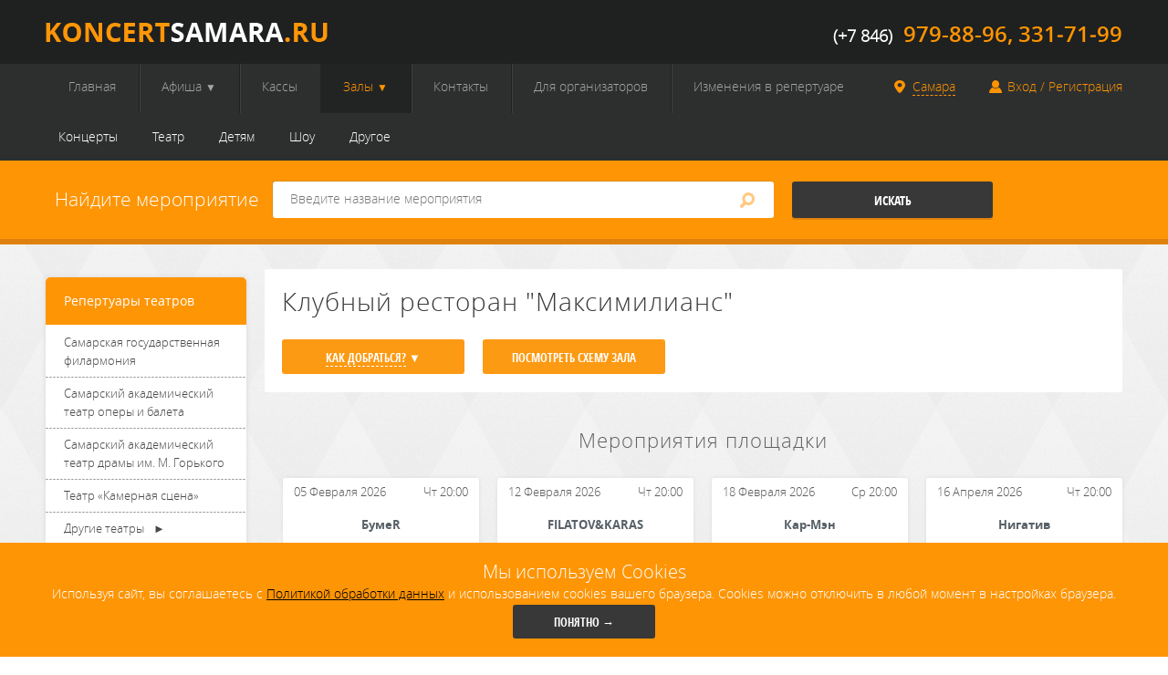

--- FILE ---
content_type: text/html; charset=utf-8
request_url: https://koncertsamara.ru/places/clubs/restoran-maximilians/
body_size: 11734
content:
<!DOCTYPE html>
        <html xmlns:umi="http://www.umi-cms.ru/TR/umi" xmlns:xlink="http://www.w3.org/TR/xlink">
<head>
<meta http-equiv="Content-Type" content="text/html; charset=utf-8">
<!--
                    ===================================================================================================
                    «То, что мы делаем для себя умирает вместе с нами. То, что мы делаем для других — остается навеки»
                    Альберт Пайк
                    ===================================================================================================
                --><title>КонцертСамара // Клубный ресторан "Максимилианс"</title>
<meta charset="UTF-8">
<meta http-equiv="X-UA-Compatible" content="IE=edge">
<meta name="keywords" content="">
<meta name="description" content="">
<link rel="apple-touch-icon" sizes="180x180" href="/apple-touch-icon.png?v=20230619">
<link rel="icon" type="image/png" sizes="32x32" href="/favicon-32x32.png?v=20230619">
<link rel="icon" type="image/png" sizes="16x16" href="/favicon-16x16.png?v=20230619">
<link rel="manifest" href="/site.webmanifest?v=20230619">
<link rel="mask-icon" href="/safari-pinned-tab.svg?v=20230619" color="#5bbad5">
<link rel="shortcut icon" href="/favicon.ico?v=20230619">
<meta name="msapplication-TileColor" content="#00aba9">
<meta name="theme-color" content="#ffffff">
<link rel="stylesheet" type="text/css" href="/templates/ks/resources/css/jquery.fancybox.css" media="all">
<link rel="stylesheet" type="text/css" href="/templates/ks/resources/css/jquery.jscrollpane.css" media="all">
<link rel="stylesheet" type="text/css" href="/templates/ks/resources/css/styles.css?2" media="all">
<link rel="image_src" href="#">
<meta property="og:image" content="#">
<meta name="viewport" content="width=device-width, initial-scale=1.0">
<script type="text/javascript" src="/templates/ks/resources/js/jquery-1.11.0.js"></script><script type="text/javascript" src="/templates/ks/resources/js/jquery-ui-1.10.4.custom.min.js"></script><script type="text/javascript" src="/templates/ks/resources/js/jquery.fancybox.pack.js"></script><link href="https://cdnjs.cloudflare.com/ajax/libs/fotorama/4.5.2/fotorama.css" rel="stylesheet">
<script src="https://cdnjs.cloudflare.com/ajax/libs/fotorama/4.5.2/fotorama.js"></script><script type="text/javascript" src="/templates/ks/resources/js/jquery.jscrollpane.min.js"></script><script type="text/javascript" src="/templates/ks/resources/js/jquery.mousewheel.js"></script><script type="text/javascript" src="/templates/ks/resources/js/jquery.ui.datepicker-ru.min.js"></script><script type="text/javascript" src="/templates/ks/resources/js/jquery.scrollTo.js"></script><script type="text/javascript" src="/templates/ks/resources/js/jquery.columnizer.pack.js"></script><script type="text/javascript" src="/templates/ks/resources/js/jquery.cookie.js"></script><script type="text/javascript" src="/templates/ks/resources/js/dotdotdot.min.js"></script><script type="text/javascript" src="//s7.addthis.com/js/300/addthis_widget.js#pubid=ra-53dba1484bd3c4b9"></script><script type="text/javascript" src="/templates/ks/resources/js/scripts.js?1909"></script><!--
        [if lt IE 9]>
            <script src="/templates/ks/resources/js/html5shiv.min.js"></script>
        <![endif]
                --><script type="text/javascript">
                    if (window.location.href.indexOf('/webforms/posted/') > 0) {
                        ym(26078001,'reachGoal','feedback')
                    }
                </script><script type="text/javascript">(window.Image ? (new Image()) : document.createElement('img')).src = 'https://vk.com/rtrg?p=VK-RTRG-154720-8huU6';</script><script type="text/javascript">!function(){var t=document.createElement("script");t.type="text/javascript",t.async=!0,t.src='https://vk.com/js/api/openapi.js?173',t.onload=function(){VK.Retargeting.Init("VK-RTRG-1914469-2NnQl"),VK.Retargeting.Hit()},document.head.appendChild(t)}();</script><noscript><img src="https://vk.com/rtrg?p=VK-RTRG-1914469-2NnQl" style="position:fixed; left:-999px;" alt=""></noscript>
<script type="text/javascript">
                    var _tmr = window._tmr || (window._tmr = []);
                    _tmr.push({id: "3576115", type: "pageView", start: (new Date()).getTime(), pid: "USER_ID"});
                    (function (d, w, id) {
                      if (d.getElementById(id)) return;
                      var ts = d.createElement("script"); ts.type = "text/javascript"; ts.async = true; ts.id = id;
                      ts.src = "https://top-fwz1.mail.ru/js/code.js";
                      var f = function () {var s = d.getElementsByTagName("script")[0]; s.parentNode.insertBefore(ts, s);};
                      if (w.opera == "[object Opera]") { d.addEventListener("DOMContentLoaded", f, false); } else { f(); }
                    })(document, window, "tmr-code");
                </script><noscript><div><img src="https://top-fwz1.mail.ru/counter?id=3576115;js=na" style="position:absolute;left:-9999px;" alt="Top.Mail.Ru"></div></noscript>
</head>
<body>
<script type="text/javascript">
                    var _tmr = window._tmr || (window._tmr = []);
                    _tmr.push({id: "3617178", type: "pageView", start: (new Date()).getTime(), pid: "USER_ID"});
                    (function (d, w, id) {
                    if (d.getElementById(id)) return;
                    var ts = d.createElement("script"); ts.type = "text/javascript"; ts.async = true; ts.id = id;
                    ts.src = "https://top-fwz1.mail.ru/js/code.js";
                    var f = function () {var s = d.getElementsByTagName("script")[0]; s.parentNode.insertBefore(ts, s);};
                    if (w.opera == "[object Opera]") { d.addEventListener("DOMContentLoaded", f, false); } else { f(); }
                    })(document, window, "tmr-code");
                </script><noscript><div><img src="https://top-fwz1.mail.ru/counter?id=3617178;js=na" style="position:absolute;left:-9999px;" alt="Top.Mail.Ru"></div></noscript>
<script type="text/javascript">
                    var _tmr = _tmr || [];
                    _tmr.push({
                        type: 'itemView',
                        productid: 'VALUE',
                        pagetype: 'VALUE',
                        list: 'VALUE',
                        totalvalue: 'VALUE'
                    });
                </script><div id="fixed-head">
<header id="header"><span class="header_city" style="font-size:12px;">Самара</span><div class="holder">
<div class="menu-trigger second js__menu-trigger">
<span class="line line-1"></span><span class="line line-2"></span><span class="line line-3"></span>
</div>
<span class="open-search">open-search</span><strong class="logo
                                "><a href="/">KoncertSamara.ru</a></strong><div class="phones">
<i>(+7 846)</i> 979-88-96, 331‒71‒99</div>
</div></header><nav class="navigation"><div class="wrapper"><div class="droplink">
<a class="socialbutton socialbutton_js" href="#"><span>Самара</span><span style="display: inline; margin-left:5px;font-size: 11px;">▼</span></a><div class="list_js"><ul class="main-nav">
<li class="submenu_li"><a href="http://koncertsamara.ru">Самара</a></li>
<li class="submenu_li"><a href="/">Тольятти</a></li>
</ul></div>
</div></div>
<ul class="main-nav main-nav__new" umi:element-id="0" umi:module="content" umi:region="list" umi:sortable="sortable" umi:add-method="popup">
<li class=""><a href="/" umi:element-id="190" umi:region="row" umi:field-name="name" umi:empty="Название раздела" umi:delete="delete">Главная<span>▼</span></a></li>
<li class="">
<a href="/afisha/" umi:element-id="196" umi:region="row" umi:field-name="name" umi:empty="Название раздела" umi:delete="delete">Афиша<span>▼</span></a><div class="drop">
<a class="more-poster" href="/afisha/">Посмотреть всю афишу</a><div style="clear:both;"></div>
<div class="col">
<h3><a href="/afisha/?koncert=all">Концерты</a></h3>
<ul>
<li><a data-id="1670" href="/afisha/?koncert=1670"><strong>R&amp;B / Hip-Hop / Rap</strong> (14)</a></li>
<li><a data-id="1672" href="/afisha/?koncert=1672"><strong>Абонементы</strong> (20)</a></li>
<li><a data-id="1667" href="/afisha/?koncert=1667"><strong>Джаз / Блюз</strong> (3)</a></li>
<li><a data-id="1666" href="/afisha/?koncert=1666"><strong>Классическая музыка</strong> (44)</a></li>
<li><a data-id="1664" href="/afisha/?koncert=1664"><strong>Поп / Эстрада</strong> (45)</a></li>
<li><a data-id="1665" href="/afisha/?koncert=1665"><strong>Рок / Металл / Панк</strong> (31)</a></li>
<li><a data-id="1668" href="/afisha/?koncert=1668"><strong>Фолк / Этника</strong> (9)</a></li>
<li><a data-id="1669" href="/afisha/?koncert=1669"><strong>Шансон / Авторская песня</strong> (8)</a></li>
<li><a data-id="1671" href="/afisha/?koncert=1671"><strong>Электронная музыка</strong> (0)</a></li>
</ul>
</div>
<div class="col">
<h3><a href="/afisha/?theater=all">Театр</a></h3>
<ul>
<li><a data-id="1676" href="/afisha/?theater=1676"><strong>Балет</strong> (8)</a></li>
<li><a data-id="1673" href="/afisha/?theater=1673"><strong>Драма</strong> (103)</a></li>
<li><a data-id="1674" href="/afisha/?theater=1674"><strong>Комедия</strong> (81)</a></li>
<li><a data-id="144639" href="/afisha/?theater=144639"><strong>Моноспектакль</strong> (4)</a></li>
<li><a data-id="1679" href="/afisha/?theater=1679"><strong>Мюзикл</strong> (11)</a></li>
<li><a data-id="1677" href="/afisha/?theater=1677"><strong>Опера</strong> (13)</a></li>
<li><a data-id="1678" href="/afisha/?theater=1678"><strong>Оперетта</strong> (3)</a></li>
<li><a data-id="1680" href="/afisha/?theater=1680"><strong>Творческий вечер</strong> (4)</a></li>
<li><a data-id="1675" href="/afisha/?theater=1675"><strong>Трагедия</strong> (6)</a></li>
</ul>
</div>
<div class="col">
<h3><a href="/afisha/?children=all">Детям</a></h3>
<ul>
<li><a data-id="150035" href="/afisha/?children=150035"><strong>Детские концерты</strong> (4)</a></li>
<li><a data-id="1682" href="/afisha/?children=1682"><strong>Детские спектакли</strong> (38)</a></li>
<li><a data-id="6606" href="/afisha/?children=6606"><strong>Научно-познавательные мероприятия</strong> (2)</a></li>
<li><a data-id="1683" href="/afisha/?children=1683"><strong>Новогодние мероприятия</strong> (0)</a></li>
<li><a data-id="1681" href="/afisha/?children=1681"><strong>Цирк</strong> (0)</a></li>
</ul>
</div>
<div class="col">
<h3><a href="/afisha/?show=all">Шоу</a></h3>
<ul>
<li><a data-id="169018" href="/afisha/?show=169018"><strong>Stand up</strong> (6)</a></li>
<li><a data-id="1684" href="/afisha/?show=1684"><strong>Танец</strong> (3)</a></li>
<li><a data-id="2236" href="/afisha/?show=2236"><strong>Шоу</strong> (10)</a></li>
<li><a data-id="1685" href="/afisha/?show=1685"><strong>Юмор</strong> (6)</a></li>
</ul>
</div>
<div class="col">
<h3><a href="/afisha/?other=all">Другое</a></h3>
<ul>
<li><a data-id="1686" href="/afisha/?other=1686"><strong>Выставки</strong> (1)</a></li>
<li><a data-id="172342" href="/afisha/?other=172342"><strong>квартирник</strong> (0)</a></li>
<li><a data-id="9779" href="/afisha/?other=9779"><strong>Кино</strong> (3)</a></li>
<li><a data-id="1839" href="/afisha/?other=1839"><strong>Клубные вечеринки</strong> (38)</a></li>
<li><a data-id="169230" href="/afisha/?other=169230"><strong>Лекторий</strong> (0)</a></li>
<li><a data-id="1688" href="/afisha/?other=1688"><strong>Мастер-классы</strong> (5)</a></li>
<li><a data-id="57187" href="/afisha/?other=57187"><strong>Семинар</strong> (0)</a></li>
<li><a data-id="1689" href="/afisha/?other=1689"><strong>Спорт</strong> (0)</a></li>
<li><a data-id="174019" href="/afisha/?other=174019"><strong>Фестиваль</strong> (0)</a></li>
<li><a data-id="1687" href="/afisha/?other=1687"><strong>Экскурсии</strong> (5)</a></li>
</ul>
</div>
</div>
</li>
<li class=""><a href="/box-offices/" umi:element-id="193" umi:region="row" umi:field-name="name" umi:empty="Название раздела" umi:delete="delete">Кассы<span>▼</span></a></li>
<li class="active">
<a href="/places/" umi:element-id="192" umi:region="row" umi:field-name="name" umi:empty="Название раздела" umi:delete="delete">Залы<span>▼</span></a><div class="drop autocoll">
<a class="more-poster" href="/places/">Посмотреть все залы</a><div style="clear:both;"></div>
<div class="col">
<h3>Концертные площадки</h3>
<ul>
<li><a href="/places/concert-venues/krc-zvezda/">КРЦ "Звезда"</a></li>
<li><a href="/places/concert-venues/okruzhnoj-dom-oficerov-odo/">Окружной Дом Офицеров (ОДО)</a></li>
<li><a href="/places/concert-venues/samarskaya-gosudarstvennaya-filarmoniya/">Самарская государственная филармония</a></li>
<li><a href="/places/concert-venues/skk-dvorec-sporta/">СКК "Дворец Спорта"</a></li>
<li><a href="/places/concert-venues/mtl-arena/">УК "МТЛ Арена"</a></li>
</ul>
</div>
<div class="col">
<h3>Театры</h3>
<ul>
<li><a href="/places/theaters/samarskij-akademicheskij-teatr-dramy-immgorkogo/">Самарский академический театр драмы им. М. Горького</a></li>
<li><a href="/places/theaters/samarskij-akademicheskij-teatr-opery-i-baleta/">Самарский академический театр оперы и балета</a></li>
<li><a href="/places/theaters/teatr-arka/">Самарский драматический театр "Арка"</a></li>
<li><a href="/places/theaters/teatr-vitrazhi/">Самарский Художественный Театр (Витражи)</a></li>
<li><a href="/places/theaters/teatr-gorod/">Театр "Город"</a></li>
<li><a href="/places/theaters/teatr-kamernaya-scena/">Театр "Камерная сцена"</a></li>
</ul>
</div>
<div class="col">
<h3>Клубы</h3>
<ul>
<li><a href="/places/clubs/brooklyn-bowl/">Brooklyn Bowl</a></li>
<li><a href="/places/clubs/kowalski-club/">Kowalski Club</a></li>
<li><a href="/places/clubs/barbez-nazvaniya/">NO NAME BAR</a></li>
<li><a href="/places/clubs/picture-s-fud-holl/">Picture’s фуд-холл</a></li>
<li><a href="/places/clubs/bar-ruki-vverh/">Бар "Руки ВВерх!"</a></li>
<li><a href="/places/clubs/bar-kujbyshev/">Бар Куйбышев</a></li>
<li><a href="/places/clubs/kz-signal/">КЗ "Сигнал"</a></li>
<li><a href="/places/clubs/restoran-maximilians/">Клубный ресторан "Максимилианс"</a></li>
<li><a href="/places/clubs/krc-metelica-s/">КРК «Метелица-С»</a></li>
<li><a href="/places/clubs/kutyozh-bar/">Кутёж бар</a></li>
</ul>
</div>
<div class="col">
<h3>Другое</h3>
<ul>
<li><a href="/places/other/prokids/">ProKids</a></li>
<li><a href="/places/other/gor-kij-centr/">Горький центр</a></li>
<li><a href="/places/other/literaturnyj-muzej-im-gor-kogo/">Литературный музей им. Горького</a></li>
<li><a href="/places/other/restoran-mr-hadson/">Ресторан Mr. Hadson</a></li>
<li><a href="/places/other/samara-arena/">Солидарность Арена</a></li>
<li><a href="/places/other/teatr-domik-na-kryshe/">Театр "Домик на крыше"</a></li>
</ul>
</div>
<div class="col">
<h3>Тольятти</h3>
<ul>
<li><a href="/places/tolyatti/dk-tolyatti/">ДК "Тольятти"</a></li>
<li><a href="/places/tolyatti/dk-tol-yattiazot/">ДК "Тольяттиазот"</a></li>
<li><a href="/places/tolyatti/klub-maison-g-tolyatti/">клуб MAISON г. Тольятти</a></li>
<li><a href="/places/tolyatti/dkit-g-tolyatti/">КЦ Автоград (г. Тольятти)</a></li>
<li><a href="/places/tolyatti/kc-burevestnik-tol-yatti/">КЦ Буревестник Тольятти</a></li>
<li><a href="/places/tolyatti/lada-arena-g-tolyatti/">Лада-Арена г. Тольятти</a></li>
<li><a href="/places/tolyatti/park-otel-g-tolyatti/">Парк-Отель г. Тольятти</a></li>
<li><a href="/places/tolyatti/tol-yattinskaya-gosudarstvennaya-filarmoniya/">Тольяттинская государственная филармония</a></li>
</ul>
</div>
<div class="col">
<h3>Дома культуры</h3>
<ul>
<li><a href="/places/cultural-centers/dk-zarya/">ДК "Заря"</a></li>
<li><a href="/places/cultural-centers/dk-metallurgov/">ДК "Металлург"</a></li>
<li><a href="/places/cultural-centers/dk-neftyanik/">ДК "Нефтяник"</a></li>
<li><a href="/places/cultural-centers/dk-zheleznodorozhnikov-im-as-pushkina/">ДК железнодорожников им. А.С. Пушкина</a></li>
</ul>
</div>
</div>
</li>
<li class=""><a href="/contacts/" umi:element-id="195" umi:region="row" umi:field-name="name" umi:empty="Название раздела" umi:delete="delete">Контакты<span>▼</span></a></li>
<li class=""><a href="/for-organizers/" umi:element-id="277" umi:region="row" umi:field-name="name" umi:empty="Название раздела" umi:delete="delete">Для организаторов<span>▼</span></a></li>
<li class=""><a href="/changes/" umi:element-id="20053" umi:region="row" umi:field-name="name" umi:empty="Название раздела" umi:delete="delete">Изменения в репертуаре<span>▼</span></a></li>
<li class=""><a href="/ticket-return/" umi:element-id="281" umi:region="row" umi:field-name="name" umi:empty="Название раздела" umi:delete="delete">Возврат билетов<span>▼</span></a></li>
<li class=""><a href="/policy/" umi:element-id="12227" umi:region="row" umi:field-name="name" umi:empty="Название раздела" umi:delete="delete">Политика конфиденциальности<span>▼</span></a></li>
<li class=""><a href="/publichnaya-oferta/" umi:element-id="13459" umi:region="row" umi:field-name="name" umi:empty="Название раздела" umi:delete="delete">Публичная Оферта<span>▼</span></a></li>
</ul>
<div class="cb-ly"><div class="control-block">
<div class="item city">
<a href="#"><i></i><span>Самара</span></a><div class="list"><ul>
<li><a href="http://koncertsamara.ru">Самара</a></li>
<li><a href="/">Тольятти</a></li>
</ul></div>
</div>
<div class="item office"><a href="https://online.koncertsamara.ru/sign-in" target="_blank"><i></i><span>Вход / Регистрация</span></a></div>
</div></div></nav><div class="category-nav-con js__category-nav-con"><ul class="category-nav">
<li><a href="/afisha/?koncert=all">Концерты</a></li>
<li><a href="/afisha/?theater=all">Театр</a></li>
<li><a href="/afisha/?children=all">Детям</a></li>
<li><a href="/afisha/?show=all">Шоу</a></li>
<li><a href="/afisha/?other=all">Другое</a></li>
</ul></div>
</div>
<div class="intro-form">
<div class="holder"><form action="/search/search_do/" method="get" class="search-filter"><fieldset><div class="row">
<div class="col col-03"><h4>Найдите мероприятие</h4></div>
<div class="col col-01 search-filter__text">
<div class="search-input">
<input class="text" id="acompl" type="text" value="" name="search_string" placeholder="Введите название мероприятия"><input type="submit" class="icon" value="">
</div>
<input type="hidden" value="" name="a-tags"><h4 class="correction-title">или выберите дату</h4>
</div>
<div class="col col-02 search-filter__date">
<input type="hidden" id="currentDate" value="1769606320"><input type="hidden" id="datepicker" value="" name="human-date"><input type="hidden" id="dtStart" value="1769606320" name="a-date-gt"><input type="hidden" id="dtEnd" value="1559685600" name="a-date-lt"><div class="block-calendar block-calendar--mobile"><div id="datepicker-03" class="mobile-calendar"></div></div>
</div>
<div class="col col-05 search-filter__btn">
<input type="hidden" name="a-parent" value="196"><input class="btn" type="submit" value="Искать">
</div>
</div></fieldset></form></div>
<span class="close-search">close search</span>
</div>
<div id="social-block">
<h4>Мы в социальных сетях</h4>
<ul class="social">
<li><a class="vk" href="http://vk.com/club18972929" target="_blank"></a></li>
<li><a class="tg" href="https://t.me/koncertsamara" target="_blank"></a></li>
</ul>
</div>
<script>
        var activeDaysAll = [
        '07.05.2025'
        ,
        '29.12.2025'
        ,
        '28.01.2026'
        ,
        '28.01.2026'
        ,
        '29.01.2026'
        ,
        '29.01.2026'
        ,
        '29.01.2026'
        ,
        '29.01.2026'
        ,
        '29.01.2026'
        ,
        '30.01.2026'
        ,
        '30.01.2026'
        ,
        '30.01.2026'
        ,
        '30.01.2026'
        ,
        '30.01.2026'
        ,
        '30.01.2026'
        ,
        '30.01.2026'
        ,
        '30.01.2026'
        ,
        '31.01.2026'
        ,
        '31.01.2026'
        ,
        '31.01.2026'
        ,
        '31.01.2026'
        ,
        '31.01.2026'
        ,
        '31.01.2026'
        ,
        '31.01.2026'
        ,
        '31.01.2026'
        ,
        '01.02.2026'
        ,
        '01.02.2026'
        ,
        '01.02.2026'
        ,
        '01.02.2026'
        ,
        '01.02.2026'
        ,
        '01.02.2026'
        ,
        '02.02.2026'
        ,
        '02.02.2026'
        ,
        '02.02.2026'
        ,
        '03.02.2026'
        ,
        '03.02.2026'
        ,
        '03.02.2026'
        ,
        '04.02.2026'
        ,
        '04.02.2026'
        ,
        '04.02.2026'
        ,
        '04.02.2026'
        ,
        '05.02.2026'
        ,
        '05.02.2026'
        ,
        '05.02.2026'
        ,
        '05.02.2026'
        ,
        '05.02.2026'
        ,
        '05.02.2026'
        ,
        '06.02.2026'
        ,
        '06.02.2026'
        ,
        '06.02.2026'
        ,
        '06.02.2026'
        ,
        '06.02.2026'
        ,
        '07.02.2026'
        ,
        '07.02.2026'
        ,
        '07.02.2026'
        ,
        '07.02.2026'
        ,
        '07.02.2026'
        ,
        '07.02.2026'
        ,
        '07.02.2026'
        ,
        '07.02.2026'
        ,
        '08.02.2026'
        ,
        '08.02.2026'
        ,
        '08.02.2026'
        ,
        '08.02.2026'
        ,
        '08.02.2026'
        ,
        '08.02.2026'
        ,
        '08.02.2026'
        ,
        '08.02.2026'
        ,
        '08.02.2026'
        ,
        '08.02.2026'
        ,
        '08.02.2026'
        ,
        '09.02.2026'
        ,
        '09.02.2026'
        ,
        '09.02.2026'
        ,
        '10.02.2026'
        ,
        '10.02.2026'
        ,
        '10.02.2026'
        ,
        '10.02.2026'
        ,
        '11.02.2026'
        ,
        '11.02.2026'
        ,
        '11.02.2026'
        ,
        '11.02.2026'
        ,
        '12.02.2026'
        ,
        '12.02.2026'
        ,
        '12.02.2026'
        ,
        '12.02.2026'
        ,
        '12.02.2026'
        ,
        '12.02.2026'
        ,
        '12.02.2026'
        ,
        '13.02.2026'
        ,
        '13.02.2026'
        ,
        '13.02.2026'
        ,
        '13.02.2026'
        ,
        '13.02.2026'
        ,
        '13.02.2026'
        ,
        '13.02.2026'
        ,
        '13.02.2026'
        ,
        '13.02.2026'
        ,
        '13.02.2026'
        ,
        '14.02.2026'
        ,
        '14.02.2026'
        ,
        '14.02.2026'
        ,
        '14.02.2026'
        ,
        '14.02.2026'
        ,
        '14.02.2026'
        ,
        '14.02.2026'
        ,
        '14.02.2026'
        ,
        '14.02.2026'
        ,
        '14.02.2026'
        ,
        '14.02.2026'
        ,
        '14.02.2026'
        ,
        '14.02.2026'
        ,
        '15.02.2026'
        ,
        '15.02.2026'
        ,
        '15.02.2026'
        ,
        '15.02.2026'
        ,
        '15.02.2026'
        ,
        '15.02.2026'
        ,
        '15.02.2026'
        ,
        '15.02.2026'
        ,
        '15.02.2026'
        ,
        '16.02.2026'
        ,
        '16.02.2026'
        ,
        '16.02.2026'
        ,
        '17.02.2026'
        ,
        '17.02.2026'
        ,
        '17.02.2026'
        ,
        '17.02.2026'
        ,
        '17.02.2026'
        ,
        '18.02.2026'
        ,
        '18.02.2026'
        ,
        '18.02.2026'
        ,
        '18.02.2026'
        ,
        '18.02.2026'
        ,
        '18.02.2026'
        ,
        '19.02.2026'
        ,
        '19.02.2026'
        ,
        '19.02.2026'
        ,
        '19.02.2026'
        ,
        '20.02.2026'
        ,
        '20.02.2026'
        ,
        '20.02.2026'
        ,
        '20.02.2026'
        ,
        '20.02.2026'
        ,
        '21.02.2026'
        ,
        '21.02.2026'
        ,
        '21.02.2026'
        ,
        '21.02.2026'
        ,
        '21.02.2026'
        ,
        '21.02.2026'
        ,
        '21.02.2026'
        ,
        '21.02.2026'
        ,
        '21.02.2026'
        ,
        '21.02.2026'
        ,
        '21.02.2026'
        ,
        '21.02.2026'
        ,
        '22.02.2026'
        ,
        '22.02.2026'
        ,
        '22.02.2026'
        ,
        '22.02.2026'
        ,
        '22.02.2026'
        ,
        '22.02.2026'
        ,
        '22.02.2026'
        ,
        '22.02.2026'
        ,
        '22.02.2026'
        ,
        '23.02.2026'
        ,
        '23.02.2026'
        ,
        '23.02.2026'
        ,
        '23.02.2026'
        ,
        '23.02.2026'
        ,
        '23.02.2026'
        ,
        '23.02.2026'
        ,
        '24.02.2026'
        ,
        '24.02.2026'
        ,
        '24.02.2026'
        ,
        '25.02.2026'
        ,
        '25.02.2026'
        ,
        '25.02.2026'
        ,
        '25.02.2026'
        ,
        '26.02.2026'
        ,
        '26.02.2026'
        ,
        '26.02.2026'
        ,
        '26.02.2026'
        ,
        '27.02.2026'
        ,
        '27.02.2026'
        ,
        '27.02.2026'
        ,
        '27.02.2026'
        ,
        '27.02.2026'
        ,
        '27.02.2026'
        ,
        '27.02.2026'
        ,
        '27.02.2026'
        ,
        '28.02.2026'
        ,
        '28.02.2026'
        ,
        '28.02.2026'
        ,
        '28.02.2026'
        ,
        '28.02.2026'
        ,
        '28.02.2026'
        ,
        '28.02.2026'
        ,
        '28.02.2026'
        ,
        '28.02.2026'
        ,
        '28.02.2026'
        ,
        '28.02.2026'
        ,
        '28.02.2026'
        ,
        '01.03.2026'
        ,
        '01.03.2026'
        ,
        '01.03.2026'
        ,
        '01.03.2026'
        ,
        '01.03.2026'
        ,
        '01.03.2026'
        ,
        '01.03.2026'
        ,
        '02.03.2026'
        ,
        '02.03.2026'
        ,
        '02.03.2026'
        ,
        '03.03.2026'
        ,
        '03.03.2026'
        ,
        '03.03.2026'
        ,
        '04.03.2026'
        ,
        '04.03.2026'
        ,
        '04.03.2026'
        ,
        '05.03.2026'
        ,
        '05.03.2026'
        ,
        '06.03.2026'
        ,
        '06.03.2026'
        ,
        '06.03.2026'
        ,
        '06.03.2026'
        ,
        '07.03.2026'
        ,
        '07.03.2026'
        ,
        '07.03.2026'
        ,
        '07.03.2026'
        ,
        '07.03.2026'
        ,
        '07.03.2026'
        ,
        '07.03.2026'
        ,
        '07.03.2026'
        ,
        '08.03.2026'
        ,
        '08.03.2026'
        ,
        '08.03.2026'
        ,
        '08.03.2026'
        ,
        '08.03.2026'
        ,
        '08.03.2026'
        ,
        '08.03.2026'
        ,
        '08.03.2026'
        ,
        '08.03.2026'
        ,
        '09.03.2026'
        ,
        '09.03.2026'
        ,
        '09.03.2026'
        ,
        '10.03.2026'
        ,
        '10.03.2026'
        ,
        '10.03.2026'
        ,
        '11.03.2026'
        ,
        '12.03.2026'
        ,
        '12.03.2026'
        ,
        '13.03.2026'
        ,
        '13.03.2026'
        ,
        '13.03.2026'
        ,
        '13.03.2026'
        ,
        '13.03.2026'
        ,
        '13.03.2026'
        ,
        '14.03.2026'
        ,
        '14.03.2026'
        ,
        '14.03.2026'
        ,
        '14.03.2026'
        ,
        '14.03.2026'
        ,
        '15.03.2026'
        ,
        '15.03.2026'
        ,
        '15.03.2026'
        ,
        '15.03.2026'
        ,
        '15.03.2026'
        ,
        '16.03.2026'
        ,
        '16.03.2026'
        ,
        '16.03.2026'
        ,
        '17.03.2026'
        ,
        '17.03.2026'
        ,
        '17.03.2026'
        ,
        '18.03.2026'
        ,
        '18.03.2026'
        ,
        '18.03.2026'
        ,
        '19.03.2026'
        ,
        '19.03.2026'
        ,
        '19.03.2026'
        ,
        '19.03.2026'
        ,
        '19.03.2026'
        ,
        '19.03.2026'
        ,
        '20.03.2026'
        ,
        '20.03.2026'
        ,
        '21.03.2026'
        ,
        '21.03.2026'
        ,
        '21.03.2026'
        ,
        '21.03.2026'
        ,
        '21.03.2026'
        ,
        '22.03.2026'
        ,
        '22.03.2026'
        ,
        '22.03.2026'
        ,
        '22.03.2026'
        ,
        '22.03.2026'
        ,
        '22.03.2026'
        ,
        '23.03.2026'
        ,
        '23.03.2026'
        ,
        '23.03.2026'
        ,
        '24.03.2026'
        ,
        '24.03.2026'
        ,
        '24.03.2026'
        ,
        '24.03.2026'
        ,
        '25.03.2026'
        ,
        '25.03.2026'
        ,
        '26.03.2026'
        ,
        '26.03.2026'
        ,
        '27.03.2026'
        ,
        '27.03.2026'
        ,
        '27.03.2026'
        ,
        '28.03.2026'
        ,
        '28.03.2026'
        ,
        '28.03.2026'
        ,
        '28.03.2026'
        ,
        '29.03.2026'
        ,
        '29.03.2026'
        ,
        '29.03.2026'
        ,
        '29.03.2026'
        ,
        '29.03.2026'
        ,
        '29.03.2026'
        ,
        '30.03.2026'
        ,
        '30.03.2026'
        ,
        '31.03.2026'
        ,
        '31.03.2026'
        ,
        '02.04.2026'
        ,
        '02.04.2026'
        ,
        '03.04.2026'
        ,
        '04.04.2026'
        ,
        '04.04.2026'
        ,
        '05.04.2026'
        ,
        '07.04.2026'
        ,
        '08.04.2026'
        ,
        '08.04.2026'
        ,
        '08.04.2026'
        ,
        '09.04.2026'
        ,
        '10.04.2026'
        ,
        '11.04.2026'
        ,
        '13.04.2026'
        ,
        '13.04.2026'
        ,
        '14.04.2026'
        ,
        '15.04.2026'
        ,
        '16.04.2026'
        ,
        '17.04.2026'
        ,
        '18.04.2026'
        ,
        '18.04.2026'
        ,
        '18.04.2026'
        ,
        '20.04.2026'
        ,
        '21.04.2026'
        ,
        '21.04.2026'
        ,
        '23.04.2026'
        ,
        '23.04.2026'
        ,
        '24.04.2026'
        ,
        '24.04.2026'
        ,
        '24.04.2026'
        ,
        '25.04.2026'
        ,
        '25.04.2026'
        ,
        '26.04.2026'
        ,
        '26.04.2026'
        ,
        '28.04.2026'
        ,
        '29.04.2026'
        ,
        '02.05.2026'
        ,
        '15.05.2026'
        ,
        '22.05.2026'
        ,
        '22.05.2026'
        ,
        '23.05.2026'
        ,
        '23.05.2026'
        ,
        '31.05.2026'
        ,
        '06.06.2026'
        ,
        '10.06.2026'
        ,
        '05.07.2026'
        ,
        '18.09.2026'
        ,
        '09.10.2026'
        ,
        '18.10.2026'
        ];
        var activeDays = [];
        $.each(activeDaysAll, function(i, el){
            if($.inArray(el, activeDays) === -1) activeDays.push(el);
        });
        </script><script xmlns:php="http://php.net/xsl" src="//api-maps.yandex.ru/2.1/?lang=ru-RU" type="text/javascript"></script><script xmlns:php="http://php.net/xsl" type="text/javascript">
        ymaps.ready(init);
        var map,
            placemark,
            currentPlacePoint,
            currentPlaceTitle,
            currentPlaceBalloon;

        function init(){
            currentPlacePoint = [53.203549, 50.14713];
            currentPlaceTitle = 'Клубный ресторан "Максимилианс"';
            currentPlaceBalloon = 'г. Самара, Московское шоссе, д. 4, стр. 15, ТЦ «Скала»';
            map = new ymaps.Map ('place-map', {
                center: currentPlacePoint, 
                zoom: 14,
                controls: ['fullscreenControl','geolocationControl','zoomControl']
            },
            {
                fullscreenZIndex: '11000'
            });

            placemark = new ymaps.Placemark(currentPlacePoint, {
                balloonContentHeader: currentPlaceTitle,
                balloonContent: currentPlaceBalloon
            },
            {
                preset: 'islands#Icon',
                iconColor: '#fe9505'
            });

            map.geoObjects.add(placemark);
        }
            
        </script><div xmlns:php="http://php.net/xsl" class="main" id="main">
<div class="box-fixed">
<a href="#header" id="box-fixed" class="scroll-top"></a><a href="#header" class="scroll-fix"><span>bul</span><br>Наверх</a>
</div>
<aside class="sidebar"><div class="theater-block">
<h3>Репертуары театров</h3>
<ul class="addnav">
<li class="dontsplit"><a href="/places/concert-venues/samarskaya-gosudarstvennaya-filarmoniya/" title="Самарская государственная филармония" class="title">Самарская государственная филармония</a></li>
<li class="dontsplit"><a href="/places/theaters/samarskij-akademicheskij-teatr-opery-i-baleta/" title="Самарский академический театр оперы и балета" class="title">Самарский академический театр оперы и балета</a></li>
<li class="dontsplit"><a href="/places/theaters/samarskij-akademicheskij-teatr-dramy-immgorkogo/" title="Самарский академический театр драмы им. М. Горького" class="title">Самарский академический театр драмы им. М. Горького</a></li>
<li class="dontsplit"><a href="/places/theaters/teatr-kamernaya-scena/" title="Театр «Камерная сцена»" class="title">Театр «Камерная сцена»</a></li>
<li class="dontsplit">
<a href="#" title="Другие театры" class="title">Другие театры</a><ul class="addnav">
<li class="dontsplit"><a href="/places/theaters/teatr-gorod/" title='Театр "Город"' class="title">Театр "Город"</a></li>
<li class="dontsplit"><a href="/places/theaters/teatr-vitrazhi/" title="Самарский Художественный Театр (Витражи)" class="title">Самарский Художественный Театр (Витражи)</a></li>
<li class="dontsplit"><a href="https://koncertsamara.ru/places/theaters/teatr-arka/" title='Самарский драматический театр "Арка"' class="title">Самарский драматический театр "Арка"</a></li>
</ul>
</li>
</ul>
</div>
<h3>Новости</h3>
<div class="posts">
<div class="post" umi:element-id="30025" umi:region="row">
<h4><a href="/newslist/spektakl-vzroslye-igry/" umi:field-name="name" umi:delete="delete" umi:empty="Название страницы">Спектакль "ВЗРОСЛЫЕ ИГРЫ"</a></h4>
<div class="date-block"><span class="date">27.11.2025</span></div>
<div umi:field-name="anons" umi:empty="Анонс новости" class="descr" data-link="/newslist/spektakl-vzroslye-igry/"><p><strong>переносится на&nbsp;10.06.26</strong></p></div>
</div>
<div class="more-block"><a href="/newslist/" class="more">Все новости</a></div>
</div>
<ul class="promo">
  
  
  
  
  
  

    <li><a href="/banners/go_to/178509/" date-startdate="Fri, 19 Dec 2025 11:07:00 +0400"><img src="/images/cms/content/banners/intuiciya_630.jpg" width="630" height="892" alt="" border="0"></a></li>
  
    <li><a href="/banners/go_to/177992/" date-startdate="Wed, 26 Nov 2025 13:00:00 +0400"><img src="/images/cms/content/banners/yunona_i_avos_630.jpg" width="630" height="892" alt="" border="0"></a></li>
  
    <li><a href="/banners/go_to/177991/" date-startdate="Wed, 26 Nov 2025 12:59:00 +0400"><img src="/images/cms/content/banners/metov_630.jpg" width="630" height="892" alt="" border="0"></a></li>
  
    <li><a href="/banners/go_to/57834/" date-startdate="Tue, 23 Oct 2018 16:43:00 +0400"><img src="/images/cms/content/banners/sert_23_630.jpg" width="630" height="1030" alt="" border="0"></a></li>
  
    <li><a href="/banners/go_to/16590/" date-startdate="Thu, 01 Mar 2018 12:29:00 +0400" target="_blank"><img src="/images/cms/content/banners/telegram_baner_sajt.jpg" width="630" height="990" alt="" border="0"></a></li>
  
    <li><a href="/banners/go_to/153583/" date-startdate="Mon, 14 Mar 2022 13:17:00 +0400" target="_blank"><img src="/images/cms/content/banners/banner_630_vk.jpg" width="630" height="990" alt="" border="0"></a></li>
  </ul>
<div class="box-fixed">
<a href="#header" id="box-fixed" class="scroll-top"></a><a href="#header" class="scroll-fix"><span>bul</span><br>Наверх</a>
</div></aside><div class="content">
<h1 umi:element-id="241" umi:field-name="h1" umi:empty="Название страницы">Клубный ресторан "Максимилианс"</h1>
<a class="btn-standard" href="#" id="toggleAddInfo"><span>Как добраться?</span> ▼</a><a class="btn-standard" style="float: left;" target="_blank" href="/images/cms/content/maksimilians1.jpg">Посмотреть схему зала</a><div class="single-place" style="display: none;">
<div class="col"><div id="place-map"></div></div>
<div class="col">
<p><label>Адрес:</label><span umi:element-id="241" umi:field-name="address">г. Самара, Московское шоссе, д. 4, стр. 15, ТЦ «Скала»</span></p>
<p><label>Телефон:</label><span umi:element-id="241" umi:field-name="phone">+7 (846) 374-74-70</span><span umi:element-id="241" umi:field-name="phone2"></span></p>
<p><label>Веб-Сайт:</label><span umi:element-id="241" umi:field-name="site"><a href="http://maximilians.ru" target="_blank">http://maximilians.ru</a></span></p>
<div umi:element-id="241" umi:field-name="content" umi:empty="Содержание страницы"></div>
</div>
</div>
</div>
<div class="info-poster-inplace">
<div data-name="1559685600"></div>
<div class="info-poster">
<h2>Мероприятия площадки</h2>
<div class="section__grid">
<div class="section__item"><div class="event is-ready">
<div class="event__front"><div class="event__wrapper">
<div class="event__header">
<div class="event__schedule">
<div class="event__date">
<span class="event__date--day">05 </span><span class="event__date--month">Февраля</span><span class="event__date--year"> 2026</span>
</div>
<div class="event__time">
<span class="event__time--dayname">Чт</span><span class="event__time--time"> 20:00</span>
</div>
</div>
<h3 class="event__title">БумеR</h3>
</div>
<div class="event__content"><div class="event__thumb"><div class="event__image" style="background-image: url('/images/cms/thumbs/5ff3bb68042d7c1107f7eb7760232c81ea0ddedd/bumer411_220_137_jpg.jpg')"></div></div></div>
<div class="event__footer"><h4 class="event__place"><a href="#">Клубный ресторан "Максимилианс"</a></h4></div>
</div></div>
<div class="event__mask"><div class="event__wrapper">
<div class="event__mask__ticket"><a target="_blank" class="eticket" href="/newslist/novinka-elektronnyj-bilet/" title="Электронный билет"></a></div>
<div class="event__mask__schedule" style="">
<div class="event__mask__day">05</div>
<div class="event__mask__month">Февраля</div>
</div>
<h4 class="event__mask__place"><a href="#">Клубный ресторан "Максимилианс"</a></h4>
<div class="event__mask__actions">
<a href="/afisha/bumer/" class="more  event__btn event__mask__btn event__mask__btn--info " target="_blank" data-id="30067" onclick="ym(26078001,'reachGoal','podrobnee_gp'); return true;">Подробнее</a><a href="https://koncertsamara.ru/fluwid/index.html?zone=real&amp;frontendId=1618&amp;token=bc4a6b49bdee36da7f9f&amp;id=234724&amp;cityId=4&amp;agr=https:%2F%2Fkoncertsamara.ru%2Fpublichnaya-oferta%2F" target="_blank" class="buy" onclick="ym(26078001,'reachGoal','kupit_bilet_gp'); return true;">Купить билет</a>
</div>
</div></div>
</div></div>
<div class="section__item"><div class="event is-ready">
<div class="event__front"><div class="event__wrapper">
<div class="event__header">
<div class="event__schedule">
<div class="event__date">
<span class="event__date--day">12 </span><span class="event__date--month">Февраля</span><span class="event__date--year"> 2026</span>
</div>
<div class="event__time">
<span class="event__time--dayname">Чт</span><span class="event__time--time"> 20:00</span>
</div>
</div>
<h3 class="event__title">FILATOV&amp;KARAS</h3>
</div>
<div class="event__content"><div class="event__thumb"><div class="event__image" style="background-image: url('/images/cms/thumbs/3d3f6a74a7d89475182d991c3ce37e975564ba86/filatov411_220_137_png.png')"></div></div></div>
<div class="event__footer"><h4 class="event__place"><a href="#">Клубный ресторан "Максимилианс"</a></h4></div>
</div></div>
<div class="event__mask"><div class="event__wrapper">
<div class="event__mask__ticket"><a target="_blank" class="eticket" href="/newslist/novinka-elektronnyj-bilet/" title="Электронный билет"></a></div>
<div class="event__mask__schedule" style="">
<div class="event__mask__day">12</div>
<div class="event__mask__month">Февраля</div>
</div>
<h4 class="event__mask__place"><a href="#">Клубный ресторан "Максимилианс"</a></h4>
<div class="event__mask__actions">
<a href="/afisha/filatov-karas/" class="more  event__btn event__mask__btn event__mask__btn--info " target="_blank" data-id="29391" onclick="ym(26078001,'reachGoal','podrobnee_gp'); return true;">Подробнее</a><a href="https://koncertsamara.ru/fluwid/index.html?zone=real&amp;frontendId=1618&amp;token=bc4a6b49bdee36da7f9f&amp;id=234139&amp;cityId=4&amp;agr=https:%2F%2Fkoncertsamara.ru%2Fpublichnaya-oferta%2F" target="_blank" class="buy" onclick="ym(26078001,'reachGoal','kupit_bilet_gp'); return true;">Купить билет</a>
</div>
</div></div>
</div></div>
<div class="section__item"><div class="event is-ready">
<div class="event__front"><div class="event__wrapper">
<div class="event__header">
<div class="event__schedule">
<div class="event__date">
<span class="event__date--day">18 </span><span class="event__date--month">Февраля</span><span class="event__date--year"> 2026</span>
</div>
<div class="event__time">
<span class="event__time--dayname">Ср</span><span class="event__time--time"> 20:00</span>
</div>
</div>
<h3 class="event__title">Кар-Мэн</h3>
</div>
<div class="event__content"><div class="event__thumb"><div class="event__image" style="background-image: url('/images/cms/thumbs/3d3f6a74a7d89475182d991c3ce37e975564ba86/karmen4111_220_137_jpg.jpg')"></div></div></div>
<div class="event__footer"><h4 class="event__place"><a href="#">Клубный ресторан "Максимилианс"</a></h4></div>
</div></div>
<div class="event__mask"><div class="event__wrapper">
<div class="event__mask__ticket"><a target="_blank" class="eticket" href="/newslist/novinka-elektronnyj-bilet/" title="Электронный билет"></a></div>
<div class="event__mask__schedule" style="">
<div class="event__mask__day">18</div>
<div class="event__mask__month">Февраля</div>
</div>
<h4 class="event__mask__place"><a href="#">Клубный ресторан "Максимилианс"</a></h4>
<div class="event__mask__actions">
<a href="/afisha/kar-men/" class="more  event__btn event__mask__btn event__mask__btn--info " target="_blank" data-id="29392" onclick="ym(26078001,'reachGoal','podrobnee_gp'); return true;">Подробнее</a><a href="https://koncertsamara.ru/fluwid/index.html?zone=real&amp;frontendId=1618&amp;token=bc4a6b49bdee36da7f9f&amp;id=234137&amp;cityId=4&amp;agr=https:%2F%2Fkoncertsamara.ru%2Fpublichnaya-oferta%2F" target="_blank" class="buy" onclick="ym(26078001,'reachGoal','kupit_bilet_gp'); return true;">Купить билет</a>
</div>
</div></div>
</div></div>
<div class="section__item"><div class="event is-ready">
<div class="event__front"><div class="event__wrapper">
<div class="event__header">
<div class="event__schedule">
<div class="event__date">
<span class="event__date--day">16 </span><span class="event__date--month">Апреля</span><span class="event__date--year"> 2026</span>
</div>
<div class="event__time">
<span class="event__time--dayname">Чт</span><span class="event__time--time"> 20:00</span>
</div>
</div>
<h3 class="event__title">Нигатив</h3>
</div>
<div class="event__content"><div class="event__thumb"><div class="event__image" style="background-image: url('/images/cms/thumbs/012bd52298f6b70779fd8857529d845c414c3b3e/nigativ4111_220_137_jpg.jpg')"></div></div></div>
<div class="event__footer"><h4 class="event__place"><a href="#">Клубный ресторан "Максимилианс"</a></h4></div>
</div></div>
<div class="event__mask"><div class="event__wrapper">
<div class="event__mask__ticket"><a target="_blank" class="eticket" href="/newslist/novinka-elektronnyj-bilet/" title="Электронный билет"></a></div>
<div class="event__mask__schedule" style="">
<div class="event__mask__day">16</div>
<div class="event__mask__month">Апреля</div>
</div>
<h4 class="event__mask__place"><a href="#">Клубный ресторан "Максимилианс"</a></h4>
<div class="event__mask__actions">
<a href="/afisha/nigativ/" class="more  event__btn event__mask__btn event__mask__btn--info " target="_blank" data-id="30434" onclick="ym(26078001,'reachGoal','podrobnee_gp'); return true;">Подробнее</a><a href="https://ticketscloud.com/v1/widgets/common?token=eyJhbGciOiJIUzI1NiIsImlzcyI6InRpY2tldHNjbG91ZC5ydSIsInR5cCI6IkpXVCJ9.eyJwIjoiNWQyZjAwYzZmNDY2ZmQ3YjJlNWM1NmI3In0.94Ep5J6XU9opZ-DBO8y8dMYOMUpRdpBkSKTG4wURM68&amp;event=69368f34a63ccc49a2e2e427&amp;s=1&amp;r=1&amp;org=5bf680" target="_blank" class="buy" onclick="ym(26078001,'reachGoal','kupit_bilet_gp'); return true;">Купить билет</a>
</div>
</div></div>
</div></div>
</div>
</div>
</div>
</div>
<footer><div class="footer-holder">
<div class="col-left">
<div class="footer-nav">
<h4>Меню</h4>
<div class="holder">
<ul class="col">
<li class="dontsplit"><a href="/" title="Главная" class="title">Главная</a></li>
<li><span>Залы</span></li>
<li class="dontsplit"><a href="/box-offices/" title="Кассы" class="title">Кассы</a></li>
</ul>
<ul class="col">
<li class="dontsplit"><a href="/for-organizers/" title="Организаторам" class="title">Организаторам</a></li>
<li class="dontsplit"><a href="/newslist/" title="Новости" class="title">Новости</a></li>
<li class="dontsplit"><a href="https://koncertsamara.ru/changes/" title="Изменения в репертуаре" class="title">Изменения в репертуаре</a></li>
</ul>
<ul class="col">
<li class="dontsplit"><a href="/contacts/" title="Контакты" class="title">Контакты</a></li>
<li class="dontsplit"><a href="#fb-form" title="Обратная связь" class="title">Обратная связь</a></li>
<li class="dontsplit"><a href="http://koncertsamara.ru/policy/" title="Политика конфиденциальности" class="title">Политика конфиденциальности</a></li>
<li class="dontsplit"><a href="/podarochnyj-sertifikat/" title="Подарочный сертификат" class="title">Подарочный сертификат</a></li>
</ul>
</div>
</div>
<div class="help">
<h4>Помощь</h4>
<ul class="col">
<li class="dontsplit"><a href="/info/how-to-buy/" title="Как купить билет онлайн" class="title">Как купить билет онлайн</a></li>
<li class="dontsplit"><a href="/info/payment-and-delivery/" title="Оплата билетов" class="title">Оплата билетов</a></li>
<li class="dontsplit"><a href="/ticket-return/" title="Возврат билетов" class="title">Возврат билетов</a></li>
<li class="dontsplit"><a href="/info/rules/" title="Правила посещения мероприятий" class="title">Правила посещения мероприятий</a></li>
<li class="dontsplit"><a href="/publichnaya-oferta/" title="Публичная Оферта" class="title">Публичная Оферта</a></li>
</ul>
</div>
</div>
<div class="col-right">
<div id="social-block">
<h4>Мы в социальных сетях</h4>
<ul class="social">
<li><a class="vk" href="http://vk.com/club18972929" target="_blank"></a></li>
<li><a class="tg" href="https://t.me/koncertsamara" target="_blank"></a></li>
</ul>
</div>
<div class="info-company">
<div class="footer-mobile-phone">
<a href="tel:+78469798896">979-88-96</a><a href="tel:+78463317199">331‒71‒99</a>
</div>
<p>
                            © 2026 КонцертСамара<br>
                            ИНН 6315597889
                            <br>
                            ОГРН 1066315057896
                        </p>
<p class="maker">Разработка сайта «<a class="userlink" href="https://activemedia.pro/" target="_blank">Актив Медиа</a>»
                        </p>
<p class="change-view"><a class="desktop-vers" id="disable-adaptive" href="#" data-q="Внимание! Вы действительно хотите покинуть мобильный сайт и перейти к полной версии?">Полная версия сайта</a><a class="mobile-vers" id="enable-adaptive" href="#">Мобильная версия сайта</a></p>
</div>
</div>
</div></footer><div class="cookies js__cookies" style="display: none"><div class="cookies__content">
<div class="title">
                    Мы используем Cookies
                </div>
<p>
                    Используя сайт, вы соглашаетесь с <a href="/policy/" target="_blank">Политикой обработки данных</a>
                    и использованием cookies вашего браузера. Cookies можно отключить в любой момент в настройках браузера.
                </p>
<button type="button" class="cookies-btn js__cookies-set">
                    Понятно →
                </button>
</div></div>
<script type="text/javascript">

   (function(m,e,t,r,i,k,a){m[i]=m[i]||function(){(m[i].a=m[i].a||[]).push(arguments)};
   m[i].l=1*new Date();
   for (var j = 0; j < document.scripts.length; j++) {if (document.scripts[j].src === r) { return; }}
   k=e.createElement(t),a=e.getElementsByTagName(t)[0],k.async=1,k.src=r,a.parentNode.insertBefore(k,a)})
   (window, document, "script", "https://mc.yandex.ru/metrika/tag.js", "ym");

   ym(26078001, "init", {
        clickmap:true,
        trackLinks:true,
        accurateTrackBounce:true,
        webvisor:true
   });
   
</script><noscript><div><img src="https://mc.yandex.ru/watch/26078001" style="position:absolute; left:-9999px;" alt=""></div></noscript>
<div id="cube-loader"><div class="caption"><div class="cube-loader">
<div class="cube loader-1"></div>
<div class="cube loader-2"></div>
<div class="cube loader-4"></div>
<div class="cube loader-3"></div>
</div></div></div>
<div class="popus"><div class="popus-area"><div class="popus-frame"><div id="lightbox-01"><div class="info-box">
<div class="holder">
<a href="#" class="return first">Вернуться назад</a><a href="#" class="current-buylink buy in-top" target="_blank" onclick="ym(26078001,'reachGoal','kupit_bilet_gp'); return true;">Купить билет</a><div class="col-left">
<dl>
<dt>Площадка:</dt>
<dd class="current-place pseudoLinkToPlace"></dd>
</dl>
<dl>
<dt>Дата:</dt>
<dd class="current-date"></dd>
</dl>
<dl>
<dt>Тип мероприятия:</dt>
<dd id="current-type"></dd>
</dl>
<dl>
<dt>Возрастное ограничение:</dt>
<dd id="current-age"></dd>
</dl>
<span class="current-price price"></span><span class="condition-button-text"></span><span class="condition-popup-text"></span><a href="#" class="current-buylink buy" target="_blank" onclick="ym(26078001,'reachGoal','kupit_bilet_gp'); return true;">Купить билет</a>
</div>
<div class="col-right">
<div class="heading"><h2 id="current-name"></h2></div>
<a target="_blank" href="/newslist/novinka-elektronnyj-bilet/" class="eticket" title="Электронный билет" id="current-eticket">Электронный билет</a><div class="image" id="current-image-container"><img id="current-image" src="#" alt=""></div>
<div class="scroll-block">
<div id="current-description"></div>
<div id="current-yt-video"></div>
<div id="current-rt-video"></div>
</div>
</div>
<div class="share-block">
<h4>Поделиться:</h4>
<div class="addthis_sharing_toolbox"></div>
</div>
<a href="#" class="return">Вернуться назад</a>
</div>
<span class="close"><i>close</i></span>
</div></div></div></div></div>
<div class="popus-form"><div class="popus-form-area"><div class="popus-form-frame"><div id="lightbox-02"><div class="callback-form"><fieldset>
<a href="/" class="return">Вернуться назад</a><h3>Обратная связь</h3>
<p>Через эту форму вы можете быстро связаться с нами.<br> Мы ответим в ближайшее время. </p>
<form xmlns="http://www.w3.org/1999/xhtml" class="js__action-change" method="post" action="/nospam/" data-xaction="/webforms/send/" enctype="multipart/form-data"><div class="text-block error"></div><input type="hidden" name="system_email_to" value="1179"></input><div class="row"><input class="text" type="text" name="data[new][xname]" placeholder="Ваше имя"></input></div><div class="row"><input class="text" type="text" name="data[new][xcontact]" placeholder="E-mail"></input></div><div class="row"><textarea name="data[new][xmsg]" placeholder="Сообщение"></textarea></div><div class="row"><input type="checkbox" id="data[new][agree]" name="data[new][agree]" style="display: none;" class="cbx js__cbx"></input><label for="data[new][agree]" class="check js__check"><svg width="18px" height="18px" viewBox="0 0 18 18"><path d="M1,9 L1,3.5 C1,2 2,1 3.5,1 L14.5,1 C16,1 17,2 17,3.5 L17,14.5 C17,16 16,17 14.5,17 L3.5,17 C2,17 1,16 1,14.5 L1,9 Z"></path><polyline points="1 9 7 14 15 4"></polyline></svg><span>
				Я согласен на обработку персональных данных и соглашаюсь c <a href="/policy/" target="_blank">политикой конфиденциальности</a></span></label></div><input type="hidden" name="system_form_id" value="143"></input><input type="hidden" name="ref_onsuccess" value="/webforms/posted/143/"></input><input type="hidden" name="data[new][domain]" value="koncertsamara.ru"></input><div style="display: none"><label>
							Обязательное поле
							<input type="checkbox" name="nospam"></input></label></div><div class="text-block"><p>Все поля обязательны для заполнения.</p></div><div class="row row-submit"><input class="btn" type="submit" value="Отправить"></input></div></form><a href="/" class="return">Вернуться назад</a><span class="close"><i>close</i></span>
</fieldset></div></div></div></div></div>
<div class="popus-condition"><div class="popus-condition-area"><div class="popus-condition-frame"><div id="lightbox-03"><div class="condition-popup">
<div class="condition-popup-text"></div>
<a href="" class="button" target="_blank">С условиями согласен</a><span class="close"><i>close</i></span>
</div></div></div></div></div>
<script src="//code.jivo.ru/widget/s70kVQK7zo" async="async"></script>
</body>
</html>


--- FILE ---
content_type: text/css
request_url: https://koncertsamara.ru/templates/ks/resources/css/jquery.jscrollpane.css
body_size: 794
content:
/*
 * CSS Styles that are needed by jScrollPane for it to operate correctly.
 *
 * Include this stylesheet in your site or copy and paste the styles below into your stylesheet - jScrollPane
 * may not operate correctly without them.
 */

.jspContainer
{
	overflow: hidden;
	position: relative;
	padding:0 0 60px;
}
.recommendations .jspContainer{
	padding:0 0 60px;
}
.poster .jspContainer{
	padding:0 0 60px;
}
.info-box .jspContainer{
	padding:0;
}
.jspPane
{
	position: absolute;
}

.jspVerticalBar
{
	position: absolute;
	top: 0;
	right: 0;
	width: 6px;
	height: 100%;
	background: #fff;
}

.jspHorizontalBar
{
	position: absolute;
	bottom: 0;
	left: 0;
	width: 100%;
	height: 13px;
}

.jspCap
{
	display: none;
}

.jspHorizontalBar .jspCap
{
	float: left;
}
.info-box .jspTrack{
	background:#fff;
}
.jspTrack
{
	background:#c0c0c0;
	position: relative;
	height:5px;
	border-radius:3px;	-moz-border-radius:3px;	-webkit-border-radius:3px;
	border-top:1px solid #ababab;
	border-bottom:1px solid #fff;
}
.jspVerticalBar .jspTrack{
	border:0;
}
.info-box .jspDrag{
	background:#ff9c00;
	border-radius:3px;	-moz-border-radius:3px;	-webkit-border-radius:3px;
	border:0;}
.jspDrag
{
	background:#fff url(../images/bg-scroll-03.png) no-repeat 50% 50%;
	position: relative;
	top: -3px;
	left: 0;
	cursor: pointer;
	border-radius:4px;	-moz-border-radius:4px;	-webkit-border-radius:4px;
	border:1px solid #dbdbdb;}

.jspHorizontalBar .jspDrag
{
	float: left;
	height: 9px;
	border-radius:4px;
	-moz-border-radius:4px;
	-webkit-border-radius:4px;
}

.jspArrow
{
	text-indent: -20000px;
	display: block;
	cursor: pointer;
	padding: 0;
	margin: 0;
}
.jspArrow.jspDisabled
{
	cursor: default;
	background: #80808d;
}

.jspVerticalBar .jspArrow
{
	height: 7px;
	background:#fff;
}

.jspHorizontalBar .jspArrow
{
	width: 0;
	float: left;
	height: 100%;
	background:url(../images/bg-arrow-left.png) no-repeat;
}
.jspHorizontalBar .jspArrow.jspArrowRight{
	background:url(../images/bg-arrow-right.png) no-repeat;
}
.jspVerticalBar .jspArrow:focus
{
	outline: none;
}

.jspCorner
{
	float: left;
	height: 100%;
}

/* Yuk! CSS Hack for IE6 3 pixel bug :( */
* html .jspCorner
{
	margin: 0 -3px 0 0;
}

--- FILE ---
content_type: text/css
request_url: https://koncertsamara.ru/templates/ks/resources/css/styles.css?2
body_size: 21538
content:
@font-face {
    font-family: 'opensans-light';
    src: url('../fonts/opensans-light.eot');
    src: url('../fonts/opensans-light.eot?#iefix') format('embedded-opentype'),
    url('../fonts/opensans-light.woff') format('woff'),
    url('../fonts/opensans-light.ttf') format('truetype'),
    url('../fonts/opensans-light.svg#opensans-light') format('svg');
    font-weight: normal;
    font-style: normal;
}

@font-face {
    font-family: 'opensans-regular';
    src: url('../fonts/opensans-regular.eot');
    src: url('../fonts/opensans-regular.eot?#iefix') format('embedded-opentype'),
    url('../fonts/opensans-regular.woff') format('woff'),
    url('../fonts/opensans-regular.ttf') format('truetype'),
    url('../fonts/opensans-regular.svg#opensans-regular') format('svg');
    font-weight: normal;
    font-style: normal;
}

@font-face {
    font-family: 'opensans-semibold';
    src: url('../fonts/opensans-semibold.eot');
    src: url('../fonts/opensans-semibold.eot?#iefix') format('embedded-opentype'),
    url('../fonts/opensans-semibold.woff') format('woff'),
    url('../fonts/opensans-semibold.ttf') format('truetype'),
    url('../fonts/opensans-semibold.svg#opensans-semibold') format('svg');
    font-weight: normal;
    font-style: normal;
}

@font-face {
    font-family: 'opensans-condbold';
    src: url('../fonts/opensans-condbold.eot');
    src: url('../fonts/opensans-condbold.eot?#iefix') format('embedded-opentype'),
    url('../fonts/opensans-condbold.woff') format('woff'),
    url('../fonts/opensans-condbold.ttf') format('truetype'),
    url('../fonts/opensans-condbold.svg#opensans-condbold') format('svg');
    font-weight: normal;
    font-style: normal;
}

@font-face {
    font-family: 'opensans-bold';
    src: url('../fonts/opensans-bold.eot');
    src: url('../fonts/opensans-bold.eot?#iefix') format('embedded-opentype'),
    url('../fonts/opensans-bold.woff') format('woff'),
    url('../fonts/opensans-bold.ttf') format('truetype'),
    url('../fonts/opensans-bold.svg#opensans-bold') format('svg');
    font-weight: normal;
    font-style: normal;
}

body {
    margin: 0;
    color: #bebebe;
    font: 14px/24px 'opensans-light', sans-serif;
    background: url(../images/bg-body.png);
    min-width: 320px;
}

img {
    border-style: none;
}

a {
    color: #000;
    text-decoration: none;
}

a:hover {
    text-decoration: underline;
    color: #000;
}

input,
textarea,
select {
    color: #000;
    vertical-align: middle;
    font: 100% Arial, Helvetica, sans-serif;
    -webkit-appearance: none;
}

form, fieldset {
    margin: 0;
    padding: 0;
    border-style: none;
}

a:focus,
input:focus,
textarea:focus,
select:focus {
    outline: none;
}

header,
section,
nav,
footer,
aside {
    display: block;
}

/*header*/
body.opened-card {
    overflow: hidden;
}

/*#fixed-head {position: fixed; width: 100%; top: 0; z-index: 100;}*/
#header {
    background: #1f2020;
    padding: 12px 0 12px;
    position: relative;
    z-index: 10001;
}

#header .holder {
    max-width: 1180px;
    margin: 0 auto;
    position: relative;
}

#header .holder:after {
    clear: both;
    content: '';
    display: block;
}

#header .open-menu {
    position: absolute;
    top: 3px;
    left: 0;
    width: 20px;
    height: 22px;
    background: url(../images/bg-open-menu.png) no-repeat;
    background-size: 20px 22px;
    font-size: 0;
    line-height: 0;
    display: none;
    cursor: pointer;
}

#header .open-search {
    position: absolute;
    top: 3px;
    right: 0;
    width: 20px;
    height: 22px;
    background: url(../images/loupe.svg) no-repeat;
    background-size: 20px 22px;
    font-size: 0;
    line-height: 0;
    display: none;
    cursor: pointer;
}

#header .logo {
    float: left;
    text-indent: -9999px;
    overflow: hidden;
    background: url(../images/logo.png) no-repeat 0 50%;
    width: 309px;
    height: 46px;
}

#header .logo.saratov {
    background: url(../images/koncertsaratov.png) no-repeat 0 50%;
    width: 387px;
    height: 46px;
}

#header .logo a {
    display: block;
    height: 100%;
}

#header .phones {
    font-size: 24px;
    color: #fe9402;
    font-weight: 600;
    line-height: 30px;
    margin: 10px 0 0 30px;
    position: relative;
    float: right;
    font-family: 'opensans-semibold';
}

#header .phones i {
    font-size: 18px;
    font-style: normal;
    display: inline-block;
    margin-right: 6px;
    color: #fff;
    font-family: 'opensans-light';
}

#header .phones a {
    color: #fff;
}

nav.navigation .cb-ly {
    max-width: 1180px;
    margin: 0 auto 0 auto;
    position: relative;
}

nav.navigation .control-block {
    margin: 14px 0 0;
    padding: 0;
    list-style: none;
    top: -52px;
    right: 0;
    position: absolute;
    font-size: 14px;
    line-height: 18px;
}

nav.navigation .control-block .item {
    display: inline-block;
}

nav.navigation .control-block .item.city {
    margin: 0;
    width: 100px;
}

nav.navigation .control-block .item a {
    display: inline-block;
    color: #fe9402;
    text-decoration: none;
    transition: all .3s ease 0s;
    -moz-transition: all .3s ease 0s;
    -webkit-transition: all .3s ease 0s;
    -ms-transition: all .3s ease 0s;
    -o-transition: all .3s ease 0s;
}

nav.navigation .control-block .item a:hover {
    color: #ff5e06;
}

nav.navigation .control-block .item.office a {
    background: url(../images/ico-office.png) no-repeat 0 2px;
}

nav.navigation .control-block .item.city a {
    background: url(../images/ico-location.png) no-repeat 0 0;
}

nav.navigation .control-block .item.office a i {
    display: block;
    height: 20px;
    width: 20px;
    position: absolute;
    opacity: 0;
    background: url(../images/ico-office.png) no-repeat 0 -14px;
    transition: .3s;
}

nav.navigation .control-block .item.city a i {
    display: block;
    height: 20px;
    width: 20px;
    position: absolute;
    opacity: 0;
    background: url(../images/ico-location.png) no-repeat 0 -16px;
    transition: .3s;
}

nav.navigation .control-block .item a:hover i {
    opacity: 1;
}

nav.navigation .control-block .item a span {
    margin-left: 20px;
}

nav.navigation .control-block .item.city a span {
    border-bottom: 1px dashed #fe9402;
    transition: all .3s ease 0s;
    -moz-transition: all .3s ease 0s;
    -webkit-transition: all .3s ease 0s;
    -ms-transition: all .3s ease 0s;
    -o-transition: all .3s ease 0s;
}

nav.navigation .control-block .item.city a:hover span {
    color: #ff5e06;
    border-bottom: 1px dashed #ff5e06;
}

nav.navigation .control-block .list:before {
    display: block;
    content: '▲';
    position: relative;
    position: absolute;
    margin: -14px 0 0 20px;
    color: #fff;
}

nav.navigation .control-block .list {
    display: none;
    position: absolute;
    height: 50px;
    text-align: left;
    background: transparent;
    padding: 0;
    margin: 15px 0 0 15px;
    border-radius: 3px;
    -moz-border-radius: 3px;
    -webkit-border-radius: 3px;
}

nav.navigation .control-block .list ul {
    padding: 0;
    margin: 0;
    list-style: none;
}

nav.navigation .control-block .list ul li {
    margin: 0;
}

nav.navigation .control-block .item.city .list ul li a {
    background: #f3f3f3 url(../images/ico-loc.png) no-repeat 12px 50%;
    padding: 9px 35px 9px 30px;
    display: block;
    color: #383838;
    -webkit-border-bottom-right-radius: 3px;
    -webkit-border-bottom-right-radius: 3px;
    -moz-border-radius-bottomleft: 3px;
    -moz-border-radius-bottomright: 3px;
    border-bottom-left-radius: 3px;
    border-bottom-right-radius: 3px;
}

nav.navigation .control-block .item.city .list ul li a:hover {
    color: #ffffff;
    background: #474747 url(../images/ico-loc.png) no-repeat 12px 50%;
}

nav.navigation .control-block .item.city .list ul li:first-child a {
    -moz-border-radius: 0;
    -moz-border-radius-topleft: 3px;
    -moz-border-radius-topright: 3px;
    -webkit-border-radius: 0;
    -webkit-border-top-right-radius: 3px;
    border-radius: 0;
    border-top-left-radius: 3px;
    border-top-right-radius: 3px;
}

#social-block {
    display: none;
}

/*navigation*/
.navigation {
    background: #2d2f2f;
    position: relative;
    z-index: 1001;
}

/*main-nav*/
.main-nav {
    margin: 0 auto;
    padding: 0;
    list-style: none;
    max-width: 1180px;
    font-size: 14px;
    line-height: 18px;
}

.main-nav:after {
    clear: both;
    content: '';
    display: block;
}

.main-nav li {
    float: left;
    position: relative;
    background: url(../images/sep-02.png) no-repeat;
}

.main-nav li a {
    float: left;
    padding: 16px 25px 20px;
    color: #a4a4a4;
    transition: all .3s ease 0s;
    -moz-transition: all .3s ease 0s;
    -webkit-transition: all .3s ease 0s;
    -ms-transition: all .3s ease 0s;
    -o-transition: all .3s ease 0s;
}

.main-nav > li:hover > a,
.main-nav .active a,
.main-nav li a:hover {
    text-decoration: none;
    color: #fe9402;
    background: #222424;
}

.main-nav li a span {
    font-size: 12px;
    display: none;
    margin-left: 4px;
}

.main-nav li a strong {
    font-weight: normal;
}

.main-nav li:first-child {
    background: none;
}

.main-nav li .drop {
    width: 750px;
    padding: 23px 26px 22px 33px;
    background: url(../images/bg-drop.png);
    position: relative;
    box-shadow: 0 2px 2px #c0c0c0;
    -moz-box-shadow: 0 2px 2px #c0c0c0;
    -webkit-box-shadow: 0 2px 2px #c0c0c0;
    position: absolute;
    z-index: 90010;
    left: -3px;
    top: calc(100% + 51.6px);
    overflow: hidden;
    visibility: hidden;
}

.main-nav li .drop.autocol {
    width: 800px;
}

.main-nav li .drop h3 {
    font: 17px/20px 'opensans-condbold', sans-serif;
    color: #ff5e06;
    margin: 0 0 12px;
}

.main-nav li .drop h3 a {
    color: #ff5e06;
    float: none;
    background: none;
    display: inline;
    border-bottom: 1px solid transparent;
    padding: 0;
}

.main-nav li .drop h3 a:hover {
    border-color: #ff5e06;
}

.main-nav .more-poster:link, .main-nav .more-poster:visited, .main-nav .more-poster:active {
    display: block;
    margin-bottom: 25px;
    text-decoration: none;
    font: 13px/16px 'opensans-condbold', sans-serif;
    color: #fff;
    text-align: center;
    text-transform: uppercase;
    width: 170px;
    height: 11px;
    border-radius: 3px;
    -moz-border-radius: 3px;
    -webkit-border-radius: 3px;
    background: #fe9505;
    transition: all .3s ease 0s;
    -moz-transition: all .3s ease 0s;
    -webkit-transition: all .3s ease 0s;
    -ms-transition: all .3s ease 0s;
    -o-transition: all .3s ease 0s;
}

.main-nav .more-poster:hover {
    text-decoration: none;
    background: #ff5e06;
    color: #fff;
}

.main-nav .more-poster:after {
    display: block;
    content: '';
    clear: both;
    width: 100%;
}

.main-nav li .drop a.all:before {
    display: block;
    width: 100%;
    content: '';
    clear: both;
}

.main-nav li .drop a.all {
    font: 15px/20px 'opensans-condbold', sans-serif;
    color: #ff5e06;
    margin: 10px 0 0 0;
    padding: 10px 0;
    float: right;
    background: none;
    text-decoration: underline;
    display: inline-block;
    transition: .3s;
}

.main-nav li .drop a.all:hover {
    background: none;
    color: #514e4e;
}

.main-nav li .drop ul {
    margin: 0;
    padding: 0;
    list-style: none;
    font-size: 13px;
    line-height: 28px;
}

.main-nav li .drop ul li {
    float: none;
    display: block;
    border-bottom: 1px solid #e4e4e4;
    background: none;
    line-height: 20px;
    padding: 4px 0;
}

.main-nav li .drop ul li a {
    float: none;
    background: none;
    padding: 0;
    color: #514e4e;
    line-height: 14px;
}

.main-nav li .drop ul li a:hover {
    color: #fe9402;
    text-decoration: none;
}

.main-nav li .drop .col {
    /*float:left;*/
    display: inline-block;
    vertical-align: top;
    margin: 0 15px 20px 0;
}

.main-nav li .drop > .col {
    width: calc(33% - 15px);
}

/*intro-form*/
.intro-form {
    background: #fe9505;
    padding: 24px 0 23px;
    border-bottom: 6px solid #df810e;
    margin: 124px 0 27px;
    margin-top: 0;
    position: relative;
    z-index: 95;
}

.intro-form .close-search {
    width: 100%;
    position: absolute;
    height: 25px;
    background: #c47509 url(../images/bg-close-search.png) no-repeat 50% 9px;
    font-size: 0;
    line-height: 0;
    bottom: 0;
    left: 0;
    display: none;
    cursor: pointer;
    transition: all .3s ease 0s;
    -moz-transition: all .3s ease 0s;
    -webkit-transition: all .3s ease 0s;
    -ms-transition: all .3s ease 0s;
    -o-transition: all .3s ease 0s;
}

.intro-form .close-search:hover {
    background: #FF5E06 url(../images/bg-close-search.png) no-repeat 50% 9px;
}

.intro-form .holder {
    max-width: 1180px;
    margin: 0 auto;
}

.intro-form .row {
    min-height: 1px;
}

.intro-form .row:after {
    clear: both;
    content: '';
    display: block;
}

.intro-form .col {
    float: left;
}

.intro-form .col-01 {
    width: 549px;
}

.intro-form .col-02 {
    width: 153px;
    margin: 0 0 0 10px;
    position: relative;
}

.intro-form .col-03 {
    width: 229px;
    margin: 0 0 0 10px;
}

.intro-form h4 {
    font-size: 21px;
    padding: 7px 0 0 0;
    margin: 0;
    color: #fff;
    font-weight: 300;
}

.intro-form .col-04 {
    width: 246px;
    margin: 0 0 0 10px;
}

.intro-form .col-05 {
    width: 219px;
    margin: 0 0 0 10px;
}

.intro-form .col-06 {
    width: 100px;
    margin: 0 0 0 10px;
}

.intro-form .text {
    float: left;
    width: 296px;
    height: 20px;
    border-radius: 3px;
    -moz-border-radius: 3px;
    -webkit-border-radius: 3px;
    background: #fff url(../images/bg-text.png) no-repeat 96% 12px;
    box-shadow: -1px -1px 0 #dc8f0f;
    -moz-box-shadow: -1px -1px 0 #dc8f0f;
    -webkit-box-shadow: -1px -1px 0 #dc8f0f;
    font: 14px/20px 'opensans-light', sans-serif;
    color: #646464;
    padding: 9px 36px 11px 19px;
    border: 0;
    position: relative;
}

.intro-form .hasDatepicker {
    float: left;
    width: 92px;
    height: 20px;
    border-radius: 3px;
    -moz-border-radius: 3px;
    -webkit-border-radius: 3px;
    background: #fff;
    box-shadow: -1px -1px 0 #dc8f0f;
    -moz-box-shadow: -1px -1px 0 #dc8f0f;
    -webkit-box-shadow: -1px -1px 0 #dc8f0f;
    font: 14px/20px 'opensans-light', sans-serif;
    color: #646464;
    padding: 9px 36px 11px 14px;
    border: 0;
    position: relative;
}

.intro-form .ui-datepicker-trigger {
    position: absolute;
    right: 22px;
    top: 12px;
    cursor: pointer;
}

.intro-form select {
    width: 100%;
}

.intro-form .reset {
    float: left;
    background: #fff url(../images/bg-delete.png) no-repeat 50% 50%;
    width: 54px;
    height: 40px;
    border-radius: 3px;
    -moz-border-radius: 3px;
    -webkit-border-radius: 3px;
    box-shadow: 0 2px 0 #df810e;
    -moz-box-shadow: 0 2px 0 #df810e;
    -webkit-box-shadow: 0 2px 0 #df810e;
    font-size: 0;
    position: relative;
    line-height: 0;
    border: 0;
    cursor: pointer;
    transition: all .3s ease 0s;
    -moz-transition: all .3s ease 0s;
    -webkit-transition: all .3s ease 0s;
    -ms-transition: all .3s ease 0s;
    -o-transition: all .3s ease 0s;
}

.intro-form .reset:hover {
    background: #ff5e06 url(../images/bg-delete.png) no-repeat 50% 50%;
}

.intro-form .btn {
    float: left;
    width: 220px;
    height: 40px;
    border: 0;
    border-radius: 3px;
    -moz-border-radius: 3px;
    -webkit-border-radius: 3px;
    color: #fff;
    font: 14px/40px 'opensans-condbold', sans-serif;
    text-align: center;
    text-transform: uppercase;
    background: #383838;
    cursor: pointer;
    box-shadow: 0 2px 0 #df810e;
    -moz-box-shadow: 0 2px 0 #df810e;
    -webkit-box-shadow: 0 2px 0 #df810e;
    transition: all .3s ease 0s;
    -moz-transition: all .3s ease 0s;
    -webkit-transition: all .3s ease 0s;
    -ms-transition: all .3s ease 0s;
    -o-transition: all .3s ease 0s;
}

.intro-form .btn:hover {
    background: #ff5e06;
}

/*main*/
.main {
    max-width: 1180px;
    margin: 0 auto;
    padding: 0 0 52px;
    position: relative;
}

.main:after {
    clear: both;
    content: '';
    display: block;
}

/*sidebar*/
.sidebar {
    float: left;
    width: 220px;
    margin: 9px 20px 0 0;
    position: relative;
    z-index: 2;
}

.sidebar h3 {
    font: 22px/26px 'opensans-light', sans-serif;
    color: #626262;
    margin: 0 0 25px;
    letter-spacing: 0;
}

.sidebar .theater-block {
    box-shadow: 0 0 5px #d6d6d6;
    border-bottom-left-radius: 4px;
    border-bottom-right-radius: 4px;
}

.sidebar .theater-block h3 {
    background: #fe9505;
    color: #ffffff;
    font: 14px/26px 'opensans-regular';
    border-top-left-radius: 5px;
    border-top-right-radius: 5px;
    padding: 13px 0 13px 20px;
    margin: 0;
}

.addnav {
    margin: 0 0 44px;
    padding: 1px 0 0;
    list-style: none;
    font-size: 14px;
    line-height: 20px;
    background: url(../images/sep-03.png) repeat-x;
}

.addnav li {
    padding: 0;
    background: url(../images/sep-03.png) repeat-x 0 100%;
}

.addnav li span {
    display: block;
    padding: 8px 9px 8px;
    color: #474747;
    font-weight: 600;
}

.addnav li a {
    display: block;
    padding: 8px 9px 8px;
    color: #474747;
    text-decoration: none;
    transition: all .3s ease 0s;
    -moz-transition: all .3s ease 0s;
    -webkit-transition: all .3s ease 0s;
    -ms-transition: all .3s ease 0s;
    -o-transition: all .3s ease 0s;
}

.addnav .active a,
.addnav li a:hover {
    color: #fff;
    background: #fd9a13;
    text-decoration: none;
}

aside .addnav .active a,
aside .addnav li a:hover {
    color: #333;
    background: #eee;
}

.sidebar .addnav {
    background: #fff;
}

.sidebar .addnav li {
    background: url(../images/sep-03.png) repeat-x 0 0;
}

.sidebar .addnav li:first-child {
    background: none
}

.sidebar .addnav li a {
    padding: 8px 20px;
    font-size: 13px;
}

.sidebar .addnav li i {
    display: inline-block;
    margin-left: 10px;
}

.sidebar .addnav .addnav {
    display: none;
    position: absolute;
    margin: -36px 0 0 220px;
    width: 250px;
    box-shadow: 0 2px 2px #c0c0c0;
}

.posts {
    margin: -4px 0 50px;
    font-size: 13px;
    line-height: 19px;
    color: #5f5f5f;
}

.posts .post {
    margin: 0 0 42px;
}

.posts h4 {
    font: 15px/19px 'opensans-regular', sans-serif;
    color: #fff;
    margin: 0 0 4px;
}

.posts h4 a {
    line-height: 19px;
    color: #fe9505;
    display: block;
    font-weight: 400;
    transition: all .3s ease 0s;
    -moz-transition: all .3s ease 0s;
    -webkit-transition: all .3s ease 0s;
    -ms-transition: all .3s ease 0s;
    -o-transition: all .3s ease 0s;
    text-decoration: none;
}

.posts h4 a:hover {
    color: #ff5e06;
}

.posts h4 a:hover span {
    background: #fe9505;
}

.posts h4 a span {
    display: inline;
    margin: 0 0 2px;
    line-height: 23px;
    background: #9b9b9b;
    padding: 0 4px 0 4px;
    transition: all .3s ease 0s;
    -moz-transition: all .3s ease 0s;
    -webkit-transition: all .3s ease 0s;
    -ms-transition: all .3s ease 0s;
    -o-transition: all .3s ease 0s;
}

.posts .date-block {
    overflow: hidden;
    margin: 0 0 10px;
    font-size: 12px;
    line-height: 19px;
    color: #909090;
}

.posts .date {
    float: left;
    text-transform: lowercase;
}

.posts .date.mobile {
    display: none;
}

.posts .time {
    float: left;
    margin: 0 0 0 17px;
}

.posts p {
    margin: 0;
}

.posts .descr {
    cursor: pointer;
}

.posts .descr p {
    transition: .3s;
}

.posts .descr:hover p {
    color: #333;
}

.posts .more-block {
    margin: -20px 9px 0 0;
    text-align: right;
    font-size: 13px;
    line-height: 20px;
}

.posts .more {
    color: #1f2020;
    text-decoration: underline;
    transition: all .3s ease 0s;
    -moz-transition: all .3s ease 0s;
    -webkit-transition: all .3s ease 0s;
    -ms-transition: all .3s ease 0s;
    -o-transition: all .3s ease 0s;
}

.posts .more:hover {
    text-decoration: underline;
    color: #fd9a13;
}

.promo {
    margin: 0;
    padding: 3px 0 0;
    list-style: none;
}

.promo li {
    background: #fff;
    padding: 5px;
    border-bottom: 1px solid #ffc90d;
    margin: 0 0 19px;
    width: 210px;
    transition: .3s;
}

.promo li:hover {
    background: #ffc90d;
}

.promo li img {
    vertical-align: top;
    max-width: 100%;
    height: auto;
    width: 100%;
}

/*content*/
.content {
    position: relative;
    border-radius: 2px;
    -moz-border-radius: 2px;
    -webkit-border-radius: 2px;
    background: #fff;
    overflow: hidden;
    padding: 20px 20px 20px 19px;
}

.content .ttl {
    font: 22px/26px 'opensans-light', sans-serif;
    color: #555;
    margin: 0 0 16px;
    letter-spacing: 1px;
}

.content .single-place {
    padding: 10px 0 10px 0;
    clear: both;
}

.content .single-place:after {
    clear: both;
    content: "";
    width: 100%;
    display: block;
}

.content .single-place div.col {
    width: 440px;
    float: left;
    padding: 10px 0 0 20px;
}

.content .single-place div.col:first-child {
    padding: 10px 0 0 0;
}

.content .single-place div.col p, .content .single-place div.col ul, .content .single-place div.col ol {
    margin: 0 0 10px 0;
}

.content .single-place div.col p a {
    color: #fd9a13;
    text-decoration: underline;
    transition: .3s;
}

.content .single-place div.col p a:hover {
    color: #ff5e06;
}

.content .single-place div.col p label {
    margin-right: 10px;
    font-weight: 600;
}

.content .single-place #place-map {
    width: 440px;
    height: 290px;
    outline: 1px solid #ffc90d;
    overflow: hidden;
}

.content #office-map {
    height: 550px;
    overflow: hidden;
    outline: 1px solid #ffc90d;
    margin: 0 0 20px 0;
}

.content a.btn-standard {
    font-family: 'opensans-condbold', sans-serif;
    background: #fd9a13;
    border-radius: 3px;
    color: #fff;
    display: block;
    font-size: 13px;
    height: 23px;
    padding: 8px 0 7px 0;
    margin: 20px 0 0 0;
    text-align: center;
    text-transform: uppercase;
    transition: all 0.3s ease 0s;
    text-decoration: none;
    width: 200px
}

.content a.btn-standard:hover {
    background: #ff5e06;
    text-decoration: none;
    color: #fff;
}

.content a.btn-standard#toggleAddInfo {
    float: left;
    margin-right: 20px;
}

.content a.btn-standard#toggleAddInfo span {
    border-bottom: 1px dashed #fff;
}

.example {
    position: relative;
    border-radius: 2px;
    -moz-border-radius: 2px;
    -webkit-border-radius: 2px;
    border: 1px solid #e6e6e6;
    padding: 30px 18px 10px 23px;
    margin: 0 0 25px;
}

.example .example-title {
    position: absolute;
    border-radius: 2px 0 2px 0;
    -moz-border-radius: 2px 0 2px 0;
    -webkit-border-radius: 2px 0 2px 0;
    background: #e6e6e6;
    width: 69px;
    height: 18px;
    font: 10px/18px 'opensans-regular', sans-serif;
    color: #707070;
    text-align: center;
    text-shadow: 1px 1px 1px #fff;
    left: 0;
    top: 0;
}

h1 {
    font: 28px/32px 'opensans-light', sans-serif;
    color: #383838;
    margin: 0 0 5px;
    letter-spacing: 1px;
}

p {
    margin: 8px 0 15px;
    color: #333;
}

ul {
    margin: 0 0 23px;
    color: #707070;
}

h2 {
    font: 22px/26px 'opensans-light', sans-serif;
    color: #383838;
    margin: 10px 0 6px;
    letter-spacing: 1px
}

h3 {
    font: 18px/22px 'opensans-light', sans-serif;
    color: #383838;
    margin: 0 0 6px;
    letter-spacing: 1px;
}

div.content dl.news dt {
    padding: 0;
    margin: 0;
}

div.content dl.news dd {
    padding: 0;
    margin: 0;
}

p span {
    color: #707070;
}

.content a {
    color: #1f2020;
    text-decoration: underline;
    transition: all .3s ease 0s;
    -moz-transition: all .3s ease 0s;
    -webkit-transition: all .3s ease 0s;
    -ms-transition: all .3s ease 0s;
    -o-transition: all .3s ease 0s;
}

.content h4 .pseudoLinkToPlace {
    text-decoration: none;
}

.content h4 .pseudoLinkToPlace:hover {
    text-decoration: none;
}

.content a:hover {
    text-decoration: underline;
    color: #fd9a13;
}

.link-items {
    padding: 0 0 24px;
}

.table {
    border-spacing: 0;
    border-radius: 2px;
    -moz-border-radius: 2px;
    -webkit-border-radius: 2px;
    border: 1px solid #b6b6b6;
    width: 100%;
    font-size: 15px;
    line-height: 41px;
    color: #707070;
    margin: 0;
}

.table .cell-01 {
    width: 5.2%;
    text-align: center;
    padding: 0;
    vertical-align: top;
    border: 1px solid #b6b6b6;
    border-width: 1px 0 0 0;
}

.table .cell-02 {
    width: 16.5%;
    padding: 0 1.9%;
    vertical-align: top;
    border: 1px solid #b6b6b6;
    border-width: 1px 0 0 1px;
    text-align: left;
}

.table .cell-03 {
    width: 30.7%;
    padding: 0 1.9%;
    vertical-align: top;
    border: 1px solid #b6b6b6;
    border-width: 1px 0 0 1px;
    text-align: left;
}

.table .cell-04 {
    width: 48%;
    padding: 0 1.9%;
    vertical-align: top;
    border: 1px solid #b6b6b6;
    border-width: 1px 0 0 1px;
    text-align: left;
}

.table th {
    text-align: left;
    font-family: 'opensans-regular', sans-serif;
    font-weight: normal;
}

.table th.cell-01 {
    border-width: 0;
}

.table th.cell-02 {
    border-width: 0 0 0 1px;
}

.table th.cell-03 {
    border-width: 0 0 0 1px;
}

.table th.cell-04 {
    border-width: 0 0 0 1px;
}

.example-table {
    padding: 43px 24px 62px 23px;
}

.example .holder {
    min-height: 1px;
    padding: 0 0 15px;
}

.example .holder:after {
    clear: both;
    content: '';
    display: block;
}

.example .col-left {
    float: left;
    width: 225px;
}

.example .col-center {
    float: left;
    width: 225px;
    margin: 0 0 0 32px;
}

.example .col-right {
    float: left;
    width: 225px;
    margin: 0 0 0 50px;
}

.list-default {
    margin: 0;
    padding: 0;
    list-style: none;
    font-size: 14px;
    line-height: 24px;
    color: #707070;
}

.list-default li {
    padding: 0 0 0 9px;
    background: url(../images/bul-01.png) no-repeat 0 12px;
}

.list-numbers {
    margin: 0;
    padding: 0;
    font-size: 14px;
    line-height: 24px;
    color: #707070;
    counter-reset: section;
    margin: 0 0 0 21px;
    padding: 0;
    list-style: none;
}

.list-numbers li:before,
.list-numbers li .list-item-before {
    content: counter(section) '.';
    counter-increment: section;
    margin: 0 0 -24px -15px;
    position: relative;
    display: block;
    width: 18px;
}

.list-nested {
    margin: 0;
    padding: 0;
    list-style: none;
    font-size: 14px;
    line-height: 24px;
    color: #707070;
}

.list-nested li ul {
    margin: 0;
    padding: 0 0 0 8px;
    list-style: none;
}

.list-nested li ul li {
    padding: 0 0 0 9px;
    background: url(../images/bul-01.png) no-repeat 0 12px;
}

.list-image {
    margin: 13px 0 27px -20px;
    padding: 0;
    list-style: none;
}

.list-image li {
    width: 170px;
    display: inline-block;
    vertical-align: top;
    margin: 0 0 0 20px;
}

.picture-without-rounding {
    width: 170px;
    height: 170px;
}

.picture-without-rounding img {
    vertical-align: top;
    max-width: 100%;
    height: auto;
    width: 100%;
}

.picture-with-fillets {
    width: 170px;
    height: 170px;
    border-radius: 4px;
    -moz-border-radius: 4px;
    -webkit-border-radius: 4px;
    overflow: hidden;
    position: relative;
}

.picture-with-fillets img {
    display: block;
    position: relative;
    border-radius: 4px;
    -moz-border-radius: 4px;
    -webkit-border-radius: 4px;
    max-width: 100%;
    height: auto;
    width: 100%;
}

.list-image .title {
    font-size: 14px;
    line-height: 24px;
    display: block;
    color: #707070;
}

.example-list {
    margin: 0;
}

.main-area {
    max-width: 1185px;
    padding: 0 0 0 5px;
    min-height: 300px;
}

.content-area {
    background: none;
    padding: 10px 5px 39px 0;
}

/*two-columns*/
.two-columns {
    min-height: 1px;
    margin: 0 0 40px;
}

.two-columns:after {
    clear: both;
    content: '';
    display: block;
}

.gallery-block {
    float: left;
    width: 700px;
    overflow: hidden;
}

/*.gallery{
	position:relative;
}
.gallery .slides{
	margin:0 0 3px;
	padding:0;
	list-style:none;
	overflow:hidden;
}
.gallery .slides li{
	float:left;
	width:100%;
	position:relative;
}*/
.gallery .image {
    width: 100%;
    height: 229px;
    overflow: hidden;
}

.gallery .image img {
    vertical-align: top;
/ / max-width: 100 %;
    height: auto;
    width: 100%;
}

.gallery .box {
    background: #1f2020;
    padding: 11px 20px 11px 23px;
    overflow: hidden;
}

.gallery .col-left {
    float: left;
    width: 400px;
}

.gallery .col-right {
    float: right;
    margin: 30px 0 0;
}

.gallery h3 {
    font: 14px/20px 'opensans-light', sans-serif;
    color: #fe9402;
    margin: 0 0 10px;
}

.gallery .venue {
    overflow: hidden;
    font-size: 14px;
    line-height: 20px;
}

.gallery .venue a {
    float: left;
    color: #929292;
    padding: 0 0 0 22px;
    background: url(../images/bg-venue.png) no-repeat 0 3px;
}

.gallery .venue a:hover {
    text-decoration: underline;
}

.gallery .date {
    float: left;
    font-size: 14px;
    line-height: 20px;
    color: #929292;
    padding: 0 0 0 22px;
    background: url(../images/bg-time.png) no-repeat 0 4px;
}

.gallery .time {
    float: left;
    font-size: 14px;
    line-height: 20px;
    color: #929292;
    margin: 0 0 0 22px;
}

.gallery .fotorama__arr, .gallery .fotorama__fullscreen-icon, .gallery .fotorama__video-close, .gallery .fotorama__video-play {
    background-image: url("/templates/ks/resources/images/slider-arrow.png?20141201");
}

.gallery .fotorama__arr--prev {
    height: 40px;
    width: 40px;
    background-position: 0 0;
}

.gallery .fotorama__arr--next {
    height: 40px;
    width: 40px;
    background-position: -40px 0;
}

.gallery .fotorama__stage__frame:hover .btns {
    opacity: 1;
}

.gallery .fotorama__stage__frame .btns {
    position: absolute;
    height: 42px;
    width: 100%;
    bottom: 0;
    left: 0;
    background: url(../images/bg-btns.png);
    padding: 15px 0;
    opacity: 0;
    transition: all .3s ease 0s;
    -moz-transition: all .3s ease 0s;
    -webkit-transition: all .3s ease 0s;
    -ms-transition: all .3s ease 0s;
    -o-transition: all .3s ease 0s;
}

.gallery .btns .holder {
    width: 314px;
    margin: 0 auto;
    overflow: hidden;
    position: relative;
}

.gallery .btns .more {
    width: 152px;
    height: 42px;
    transition: all .3s ease 0s;
    -moz-transition: all .3s ease 0s;
    -webkit-transition: all .3s ease 0s;
    -ms-transition: all .3s ease 0s;
    -o-transition: all .3s ease 0s;
    font: 13px/42px 'opensans-condbold', sans-serif;
    text-transform: uppercase;
    text-align: center;
    text-decoration: none;
    color: #fff;
    border-radius: 3px;
    -moz-border-radius: 3px;
    -webkit-border-radius: 3px;
    float: left;
    background: #797979;
}

.gallery .btns .more:hover {
    background: #FF5E06;
    text-decoration: none;
}

.gallery .btns .buy {
    width: 152px;
    height: 42px;
    text-decoration: none;
    transition: all .3s ease 0s;
    -moz-transition: all .3s ease 0s;
    -webkit-transition: all .3s ease 0s;
    -ms-transition: all .3s ease 0s;
    -o-transition: all .3s ease 0s;
    font: 13px/42px 'opensans-condbold', sans-serif;
    text-transform: uppercase;
    text-align: center;
    color: #fff;
    border-radius: 3px;
    -moz-border-radius: 3px;
    -webkit-border-radius: 3px;
    float: left;
    background: #fe9505;
    margin: 0 0 0 10px;
}

.gallery .btns .buy:hover {
    background: #FF5E06;
    text-decoration: none;
}

.gallery .btns .condition-popup-text {
    display: none;
}

.gallery .fotorama__thumb-border {
    border-color: #fe9505;
}

.gallery .fotorama__thumb {
    opacity: 0.5;
    transition: .3s;
}

.gallery .fotorama__thumb:hover, .gallery .fotorama__active .fotorama__thumb {
    opacity: 1;
}

/*.gallery .switcher-block{
	position:relative;
}
.gallery .switcher{
	position:relative;
}
.gallery .switcher .flex-direction-nav{
	margin:0;
	padding:0;
	list-style:none;
}
.gallery .switcher .flex-prev,
.gallery .switcher .flex-next{
	position:absolute;
	width:8px;
	height:13px;
	top:50%;
	left:0;
	margin:-7px 0 0;
	background:url(../images/bg-pager-02.png) no-repeat;
	font-size:0;
	line-height:0;
	z-index:100;
	opacity:0.1;
	transition: all .3s ease 0s;
	-moz-transition: all .3s ease 0s;
	-webkit-transition: all .3s ease 0s;
	-ms-transition: all .3s ease 0s;
	-o-transition: all .3s ease 0s;
}
.gallery .switcher .flex-prev:hover{
	opacity:1;
}
.gallery .switcher .flex-next:hover{
	opacity:1;
}
.gallery .switcher .flex-next{
	left:auto;
	background-position:0 -13px;
	right:0;
}
.gallery .switcher .slides{
	margin:0;
	padding:0;
	list-style:none;
}
.gallery .switcher .slides li{
	float:left;
	width:115px;
	margin:0 0 0 2px;
	position:relative;
	overflow:hidden;
}
.gallery .switcher .slides li a{
	display:block;
        opacity: 0.4;
	transition: all .4s ease 0s;
	-moz-transition: all .4s ease 0s;
	-webkit-transition: all .4s ease 0s;
	-ms-transition: all .4s ease 0s;
	-o-transition: all .4s ease 0s;
}
.gallery .switcher .slides li img{
	vertical-align:top;
	max-width:100%;
	height:auto;
	width:100%;
}

.gallery .switcher .slides li.flex-active-slide a,
.gallery .switcher .slides li a:hover{
        opacity: 1;
}*/
/*.gallery .switcher .flex-active-slide .mask,
.gallery .switcher li:hover .mask{
	opacity:0;
}
.gallery .switcher .mask{
	position:absolute;
	top:0;
	left:0;
	width:100%;
	height:100%;
	background:url(../images/bg-mask.png);
	font-size:0;
	line-height:0;
	transition: all .3s ease 0s;
	-moz-transition: all .3s ease 0s;
	-webkit-transition: all .3s ease 0s;
	-ms-transition: all .3s ease 0s;
	-o-transition: all .3s ease 0s;
	opacity:1;
	cursor:pointer;
}*/
/*.mobile-gallery{
	width:100%;
	position:absolute;
	top:-99999px;
	left:-999999px;
}
.mobile-gallery .slides{
	margin:0 0 12px;
	padding:0;
	list-style:none;
	overflow:hidden;
}
.mobile-gallery .slides li{
	float:left;
	width:100%;
}
.mobile-gallery .slides li .image{
	width:100%;
}
.mobile-gallery .slides li .image img{
	width:100%;
	vertical-align:top;
	max-width:100%;
	height:auto;
}
.mobile-gallery .slides li .box{
	background:#1f2020;
	padding:5px 10px 10px;
	text-align:center;
}
.mobile-gallery .slides li .box h3{
	font:14px/20px 'opensans-semibold', sans-serif;
	color:#fe9505;
	margin:0 0 5px;
	text-transform:uppercase;
	text-align:center;
}
.mobile-gallery .slides li .box a{
	color:#929292;
	font-size:14px;
	line-height:18px;
}
.mobile-gallery .date-block{
	width:160px;
	margin:0 auto;
	overflow:hidden;
	font-size:14px;
	line-height:18px;
	color:#929292;
}
.mobile-gallery .date{
	float:left;
        text-transform: lowercase;
}
.mobile-gallery .time{
	float:right;
}
.mobile-gallery .flex-control-nav{
	margin:0 0 0 -5px;
	padding:0;
	list-style:none;
	text-align:center;
}
.mobile-gallery .flex-control-nav li{
	display:inline-block;
	vertical-align:top;
	width:5px;
	margin:0 0 0 5px;
	height:5px;
	position:relative;
}
.mobile-gallery .flex-control-nav li a{
	display:block;
	background:url(../images/bg-pager.png) no-repeat;
	font-size:0;
	line-height:0;
	width:5px;
	height:5px;
	cursor:pointer;
}
.mobile-gallery .flex-control-nav li .flex-active,
.mobile-gallery .flex-control-nav li a:hover{
	background-position:0 -5px;
}
.mobile-gallery li:hover .btns{
	opacity:1;
}
.mobile-gallery .btns{
	position:absolute;
	height:42px;
	width:100%;
	bottom:0;
	left:0;
	background:url(../images/bg-btns.png);
	padding:19px 0;
	opacity:0;
	transition: all .3s ease 0s;
	-moz-transition: all .3s ease 0s;
	-webkit-transition: all .3s ease 0s;
	-ms-transition: all .3s ease 0s;
	-o-transition: all .3s ease 0s;
}
.mobile-gallery .btns .holder{
	width:314px;
	margin:0 auto;
	overflow:hidden;
}
.mobile-gallery .slides li .btns .more{
	width:152px;
	height:42px;
	transition: all .3s ease 0s;
	-moz-transition: all .3s ease 0s;
	-webkit-transition: all .3s ease 0s;
	-ms-transition: all .3s ease 0s;
	-o-transition: all .3s ease 0s;
	font:13px/42px 'opensans-condbold', sans-serif;
	text-transform:uppercase;
	text-align:center;
        text-decoration: none;
	color:#fff;
	border-radius:3px;
	-moz-border-radius:3px;
	-webkit-border-radius:3px;
	float:left;
	background:#797979;
}
.mobile-gallery .slides li .more:hover{
	background:#FF5E06;
	text-decoration:none;
}
.mobile-gallery .slides li .btns .buy{
	width:152px;
	height:42px;
        text-decoration: none;
	transition: all .3s ease 0s;
	-moz-transition: all .3s ease 0s;
	-webkit-transition: all .3s ease 0s;
	-ms-transition: all .3s ease 0s;
	-o-transition: all .3s ease 0s;
	font:13px/42px 'opensans-condbold', sans-serif;
	text-transform:uppercase;
	text-align:center;
	color:#fff;
	border-radius:3px;
	-moz-border-radius:3px;
	-webkit-border-radius:3px;
	float:left;
	background:#797979;
	margin:0 0 0 10px;
}
.mobile-gallery .slides li .btns .buy:hover{
	background:#FF5E06;
	text-decoration:none;
}*/
.block-calendar {
    float: right;
    width: 220px;
}

.block-calendar .ui-datepicker-inline {
    width: 220px;
    margin: 0;
    position: relative;
    background: #fff;
    padding: 0 0 17px;
    min-height: 206px;
    margin: 0;
    left: auto;
    top: auto;
    border-radius: 4px;
    -moz-border-radius: 4px;
    -webkit-border-radius: 4px;
    overflow: hidden;
    box-shadow: 0 0 5px #d6d6d6;
    -moz-box-shadow: 0 0 5px #d6d6d6;
    -webkit-box-shadow: 0 0 5px #d6d6d6;
    min-height: 213px;
}

.block-calendar .ui-datepicker-inline .ui-datepicker-title {
    font: 14px/26px 'opensans-regular', sans-serif;
    color: #fff;
    text-align: center;
    background: #fe9505;
    border-radius: 4px 4px 0 0;
    -moz-border-radius: 4px 4px 0 0;
    -webkit-border-radius: 4px 4px 0 0;
    padding: 13px 0 10px;
    margin: 0 0 10px;
}

.block-calendar .ui-datepicker-inline .ui-datepicker-prev,
.block-calendar .ui-datepicker-inline .ui-datepicker-next {
    width: 8px;
    height: 10px;
    position: absolute;
    top: 20px;
    left: 14px;
    background: url(../images/date-prev.png) no-repeat;
    text-indent: -9999px;
    cursor: pointer;
}

.block-calendar .ui-datepicker-inline .ui-datepicker-next {
    left: auto;
    right: 17px;
    background: url(../images/date-next.png) no-repeat;
}

.block-calendar .ui-datepicker-inline .ui-datepicker th {
    display: none;
}

.block-calendar .ui-datepicker-inline .ui-datepicker .ui-state-default {
    text-decoration: none;
    color: #4d5155;
    font: 13px/21px Arial, Helvetica, sans-serif;
    width: 23px;
    height: 21px;
    display: block;
    text-align: center;
}

.block-calendar .ui-datepicker-inline .ui-state-highlight,
.block-calendar .ui-datepicker-inline .ui-state-active,
.block-calendar .ui-datepicker-inline .hoverable .ui-state-default:hover {
    color: #fff;
    text-decoration: none;
    background: #fe9505;
}

.block-calendar .ui-datepicker-inline .ui-datepicker .ui-priority-secondary {
    color: #cccfd3;
    cursor: default;
}

.block-calendar .ui-datepicker-inline .ui-priority-secondary.ui-state-active,
.block-calendar .ui-datepicker-inline .ui-priority-secondary.ui-state-default:hover {
    text-decoration: none;
    color: #fff;
    border: 1px solid #ef733c;
}

.block-calendar .ui-datepicker-inline td {
    padding: 1px 3px 0 3px;
}

.block-calendar .hasDatepicker {
    margin: 0 0 20px;
}

.block-calendar .social-block {
    position: relative;
    background: #fff;
    box-shadow: 0 0 5px #d6d6d6;;
    -moz-box-shadow: 0 0 5px #d6d6d6;;
    -webkit-box-shadow: 0 0 5px #d6d6d6;;
    border-radius: 4px;
    -moz-border-radius: 4px;
    -webkit-border-radius: 4px;
    padding: 22px 15px 16px;
    display: block;
}

.block-calendar h3 {
    font: 16px/20px 'opensans-condbold', sans-serif;
    color: #787878;
    margin: 0 0 21px;
    text-align: center;
    letter-spacing: 0;
}

.block-calendar .social {
    margin: 0 0 0 16px;
    padding: 0;
    list-style: none;
    overflow: hidden;
}

.block-calendar .social li {
    float: left;
    margin: 0 0 0 10px;
    position: relative;
    overflow: hidden;
}

.block-calendar .social li:first-child {
    margin: 0;
}

.block-calendar .social li a {
    display: inline-block;
    height: 32px;
    width: 32px;
    opacity: .6;
    transition: .3s;
}

.block-calendar .social li a:hover {
    opacity: 1
}

.block-calendar .social li a.fb {
    background: url(../images/ico-fb.png) no-repeat 0 0;
}

.block-calendar .social li a.insta {
    background: url(../images/ico-insta.png) no-repeat 0 0;
}

.block-calendar .social li a.tw {
    background: url(../images/ico-tw.png) no-repeat 0 0;
}

.block-calendar .social li a.vk {
    background: url(../images/ico-vk.png) no-repeat 0 0;
}
.block-calendar .social li a.tg {
    background: url(../images/icon-tg.svg) no-repeat 0 0;
    -webkit-background-size: 100%;
    background-size: 100%;
}

/*popular*/
.popular {
    position: relative;
    margin: 0 0 22px 0;
}

.popular h2 {
    font: 22px/26px 'opensans-light', sans-serif;
    color: #626262;
    margin: 0 0 25px;
    text-align: center;
}

.poster h2 a,
.recommendations h2 a,
.popular h2 a {
    color: #626262;
    text-decoration: underline;
}

.poster h2 a:hover,
.recommendations h2 a:hover,
.popular h2 a:hover {
    text-decoration: underline;
}

.popular .list {
    margin: 0 0 0 -20px;
    padding: 0;
    list-style: none;
    width: 960px;
    font-size: 0;
}

.popular .list li {
    position: relative;
    width: 220px;
    background: #fff;
    border-radius: 4px;
    -moz-border-radius: 4px;
    -webkit-border-radius: 4px;
    box-shadow: 0 0 4px #dcdcdc;
    -moz-box-shadow: 0 0 4px #dcdcdc;
    -webkit-box-shadow: 0 0 4px #dcdcdc;
    vertical-align: top;
    display: inline-block;
    min-height: 310px;
    overflow: hidden;
    border-top: 2px solid #fff;
    padding: 6px 0 13px;
    margin: 0 0 20px 20px;
    -webkit-touch-callout: none;
    -webkit-user-select: none;
    -khtml-user-select: none;
    -moz-user-select: none;
    -ms-user-select: none;
    user-select: none;
}

.popular .list li .date-block {
    overflow: hidden;
    padding: 0 10px;
    font-size: 13px;
    line-height: 18px;
    color: #818181;
}

.popular .list li .date {
    float: left;
    text-transform: lowercase;
}

.popular .list li .date.mobile {
    display: none;
}

.popular .list li .time {
    float: right;
}

.popular .list li .heading {
    height: 47px;
    margin: 0 0 5px;
    padding: 0 10px;
    text-align: center;
}

.popular .list li .heading:before {
    content: '';
    display: inline-block;
    height: 100%;
    margin-right: -0.25em;
    vertical-align: middle;
}

.popular .list li h3 {
    font: 14px/20px 'opensans-semibold', sans-serif;
    color: #5c5c5c;
    margin: 0;
    text-align: center;
    letter-spacing: 0;
    display: inline-block;
    vertical-align: middle;
}

.popular .list li h3 span {
    text-transform: uppercase;
}

.popular .list li h3 a {
    color: #5c5c5c;
    text-decoration: none;
}

.popular .list li:hover h3 a {
    color: #ff9c00;
}

.popular .list li h3 a:hover {
    text-decoration: none;
    color: #ff9c00;
}

.popular .list li .image {
    width: 100%;
    height: 197px;
    margin: 0 0 9px;
}

.popular .list li .image img {
    vertical-align: top;
    max-width: 100%;
    height: auto;
    width: 100%;
}

.popular .list li .venue {
    height: 45px;
    padding: 0 10px;
}

.popular .list li .venue-area {
    display: table;
    width: 100%;
    height: 100%;
}

.popular .list li .venue-frame {
    display: table-cell;
    vertical-align: middle;
}

.popular .list li h4 {
    font: 13px/18px 'opensans-light', sans-serif;
    color: #767676;
    margin: 0;
    text-align: center;
}

.popular .list li:hover {
    border-top: 2px solid #ff9c00;
}

.popular .list li:hover .mask-block {
    display: block;
    opacity: 1;
    cursor: pointer;
}

.popular .list .mask-block {
    position: absolute;
    border-radius: 4px;
    -moz-border-radius: 4px;
    -webkit-border-radius: 4px;
    font-family: 'opensans-condbold', sans-serif;
    background: url(../images/bg-mask-02.png);
    left: 0;
    top: -2px;
    width: 100%;
    height: 100%;
    padding: 2px 0 0;
    transition: all .3s ease 0s;
    -moz-transition: all .3s ease 0s;
    -webkit-transition: all .3s ease 0s;
    -ms-transition: all .3s ease 0s;
    -o-transition: all .3s ease 0s;
    opacity: 0;
    -webkit-touch-callout: none;
    -webkit-user-select: none;
    -khtml-user-select: none;
    -moz-user-select: none;
    -ms-user-select: none;
    user-select: none;
}

.popular .list .mask-block .block {
    padding: 18px 10px 0 10px;
}

.popular .list .mask-block .date-mask {
    display: block;
    text-align: center;
    font-size: 72px;
    line-height: 76px;
    color: #fff;
    text-transform: uppercase;
    font-weight: normal;
    margin: 0 0 30px;
}

.popular .list .mask-block .date-mask span {
    display: block;
    font-size: 18px;
    line-height: 22px;
    margin: -11px 0 0;
    text-align: center;
}

.popular .list .mask-block .title {
    display: block;
    text-align: center;
    font-size: 15px;
    line-height: 22px;
    text-transform: uppercase;
    color: #eee;
    text-decoration: none;
    margin: 0 0 62px;
    height: 23px;
    font-weight: 400;
    transition: .3s;
}

.popular .list .mask-block .more {
    text-decoration: none;
    display: block;
    width: 156px;
    height: 37px;
    border-radius: 3px;
    -moz-border-radius: 3px;
    -webkit-border-radius: 3px;
    background: #797979;
    color: #fff;
    text-transform: uppercase;
    text-align: center;
    font-size: 13px;
    line-height: 37px;
    margin: 0 auto 11px;
    transition: all .3s ease 0s;
    -moz-transition: all .3s ease 0s;
    -webkit-transition: all .3s ease 0s;
    -ms-transition: all .3s ease 0s;
    -o-transition: all .3s ease 0s;
}

.popular .list .mask-block .more:hover {
    background: #ff5e06;
    text-decoration: none;
}

.popular .list .mask-block .buy {
    display: block;

    text-decoration: none;
    width: 156px;
    height: 37px;
    border-radius: 3px;
    -moz-border-radius: 3px;
    -webkit-border-radius: 3px;
    background: #fd9a13;
    color: #fff;
    text-transform: uppercase;
    text-align: center;
    font-size: 13px;
    line-height: 37px;
    transition: all .3s ease 0s;
    -moz-transition: all .3s ease 0s;
    -webkit-transition: all .3s ease 0s;
    -ms-transition: all .3s ease 0s;
    -o-transition: all .3s ease 0s;
    margin: 0 auto;
}

.popular .list .mask-block .buy:hover {
    background: #ff5e06;
    text-decoration: none;
}

.mask-block .condition-popup-text {
    display: none;
}

/*recommendations*/
.recommendations {
    position: relative;
    margin: 0 0 10px;
}

.recommendations h2 {
    font: 22px/26px 'opensans-light', sans-serif;
    color: #626262;
    margin: 0 0 25px;
    text-align: center;
}

.recommendations .list {
    margin: 0 0 0 -20px;
    padding: 0;
    list-style: none;
    width: 960px;
    font-size: 0;
}

.recommendations .list li {
    position: relative;
    width: 220px;
    vertical-align: top;
    display: inline-block;
    padding: 0 0 13px;
    min-height: 220px;
    margin: 0 0 16px 20px;
    overflow: hidden;
    -webkit-touch-callout: none;
    -webkit-user-select: none;
    -khtml-user-select: none;
    -moz-user-select: none;
    -ms-user-select: none;
    user-select: none;
}

.recommendations .list li .block-image {
    border-radius: 4px;
    -moz-border-radius: 4px;
    -webkit-border-radius: 4px;
    box-shadow: 0 0 4px #dcdcdc;
    -moz-box-shadow: 0 0 4px #dcdcdc;
    -webkit-box-shadow: 0 0 4px #dcdcdc;
    width: 100%;
    background: #fff;
    padding: 6px 0 0;
    position: relative;
    margin: 0 0 14px;
}

.recommendations .list li .date-block {
    overflow: hidden;
    padding: 0 10px 6px;
    font-size: 13px;
    line-height: 18px;
    color: #818181;
}

.recommendations .list li .date {
    float: left;
    text-transform: lowercase;
}

.recommendations .list li .date.mobile {
    display: none;
}

.recommendations .list li .time {
    float: right;
}

.recommendations .list li .heading {
    height: 40px;
    margin: 0 0 5px;
    padding: 0 10px;
    text-align: center;
}

.recommendations .list li .heading:before {
    content: '';
    display: inline-block;
    height: 100%;
    vertical-align: middle;
    margin-right: -0.25em;
}

.recommendations .list li h3 {
    font: 13px/20px 'opensans-bold', sans-serif;
    color: #586168;
    margin: 0;
    text-align: center;
    letter-spacing: 0;
    display: inline-block;
    vertical-align: middle;
}

.recommendations .list li h3 span {
    text-transform: uppercase;
}

.recommendations .list li h3 a {
    color: #5c5c5c;
    text-decoration: none;
}

.recommendations .list li .image {
    width: 100%;
    height: 137px;
    margin: 0;
    border-radius: 0 0 4px 4px;
    -moz-border-radius: 0 0 4px 4px;
    -webkit-border-radius: 0 0 4px 4px;
    overflow: hidden;
}

.recommendations .list li .image img {
    vertical-align: top;
    max-width: 100%;
    height: auto;
    width: 100%;
    border-radius: 0 0 4px 4px;
    -moz-border-radius: 0 0 4px 4px;
    -webkit-border-radius: 0 0 4px 4px;
    position: relative;
}

.recommendations .list li h4 {
    font: 13px/16px 'opensans-light', sans-serif;
    color: #767676;
    margin: 0;
    text-align: center;
}

.recommendations .list li:hover .mask-block {
    display: block;
    opacity: 1;
    cursor: pointer;
}

.recommendations .list .mask-block {
    position: absolute;
    border-radius: 4px;
    -moz-border-radius: 4px;
    -webkit-border-radius: 4px;
    font-family: 'opensans-condbold', sans-serif;
    background: url(../images/bg-mask-02.png);
    left: 0;
    top: 0;
    width: 100%;
    height: 100%;
    padding: 0;
    transition: all .3s ease 0s;
    -moz-transition: all .3s ease 0s;
    -webkit-transition: all .3s ease 0s;
    -ms-transition: all .3s ease 0s;
    -o-transition: all .3s ease 0s;
    opacity: 0;
    -webkit-touch-callout: none;
    -webkit-user-select: none;
    -khtml-user-select: none;
    -moz-user-select: none;
    -ms-user-select: none;
    user-select: none;
}

.recommendations .list .mask-block .block {
    padding: 8px 0 0;
}

.recommendations .list .mask-block .date-mask {
    display: block;
    text-align: center;
    font-size: 50px;
    line-height: 56px;
    color: #fff;
    text-transform: uppercase;
    font-weight: normal;
    margin: 0 0 19px;
}

.recommendations .list .mask-block .date-mask span {
    display: block;
    font-size: 13px;
    line-height: 18px;
    margin: -9px 0 0;
    text-align: center;
}

.recommendations .list .mask-block .title {
    display: block;
    text-align: center;
    font-size: 15px;
    line-height: 22px;
    text-transform: uppercase;
    color: #fff;
    margin: 0 0 62px;
}

.recommendations .list .mask-block .more {
    display: block;
    text-decoration: none;
    width: 156px;
    height: 37px;
    border-radius: 3px;
    -moz-border-radius: 3px;
    -webkit-border-radius: 3px;
    background: #797979;
    color: #fff;
    text-transform: uppercase;
    text-align: center;
    font-size: 13px;
    line-height: 37px;
    margin: 0 auto 11px;
    transition: all .3s ease 0s;
    -moz-transition: all .3s ease 0s;
    -webkit-transition: all .3s ease 0s;
    -ms-transition: all .3s ease 0s;
    -o-transition: all .3s ease 0s;
}

.recommendations .list .mask-block .more:hover {
    background: #ff5e06;
    text-decoration: none;
}

.recommendations .list .mask-block .buy {
    display: block;

    text-decoration: none;
    width: 156px;
    height: 37px;
    border-radius: 3px;
    -moz-border-radius: 3px;
    -webkit-border-radius: 3px;
    background: #fd9a13;
    color: #fff;
    text-transform: uppercase;
    text-align: center;
    font-size: 13px;
    line-height: 37px;
    margin: 0 auto;
    transition: all .3s ease 0s;
    -moz-transition: all .3s ease 0s;
    -webkit-transition: all .3s ease 0s;
    -ms-transition: all .3s ease 0s;
    -o-transition: all .3s ease 0s;
}

.recommendations .list .mask-block .buy:hover {
    background: #ff5e06;
    text-decoration: none;
}

/*poster*/
.poster {
    position: relative;
    margin: 0;
}

.horizontal-only {
    height: auto;
}

.recommendations .horizontal-only .jspContainer {
    padding: 0;
}

.poster .horizontal-only .jspContainer {
    padding: 0 0 10px;
}

.popular .horizontal-only .jspContainer {
    padding: 0 0 30px;
}

.poster h2 {
    font: 22px/26px 'opensans-light', sans-serif;
    color: #626262;
    margin: 0 0 25px;
    text-align: center;
    position: relative;
}

.poster h2 .heading-more {
    position: absolute;
    right: 0;
    top: 1px;
}

.poster .list {
    margin: 0 0 0 -20px;
    padding: 0;
    list-style: none;
    width: 960px;
    font-size: 0;
}

.poster .list li {
    position: relative;
    width: 220px;
    vertical-align: top;
    display: inline-block;
    padding: 0 0 13px;
    min-height: 220px;
    margin: 0 0 16px 20px;
    overflow: hidden;
    -webkit-touch-callout: none;
    -webkit-user-select: none;
    -khtml-user-select: none;
    -moz-user-select: none;
    -ms-user-select: none;
    user-select: none;
}

.poster .list li .block-image {
    border-radius: 4px;
    -moz-border-radius: 4px;
    -webkit-border-radius: 4px;
    box-shadow: 0 0 4px #dcdcdc;
    -moz-box-shadow: 0 0 4px #dcdcdc;
    -webkit-box-shadow: 0 0 4px #dcdcdc;
    width: 100%;
    background: #fff;
    padding: 6px 0 0;
    position: relative;
    margin: 0 0 14px;
}

.poster .list li .date-block {
    overflow: hidden;
    padding: 0 10px 6px;
    font-size: 13px;
    line-height: 18px;
    color: #818181;
}

.poster .list li .date {
    float: left;
    text-transform: lowercase;
}

.poster .list li .date.mobile {
    display: none;
}

.poster .list li .time {
    float: right;
}

.poster .list li .heading {
    height: auto;
    margin: 0 0 5px;
    min-height: 43px;
    padding: 0 10px;
    text-align: center;
}

.poster .list li .heading:before {
    content: '';
    display: inline-block;
    height: 100%;
    margin-right: -0.25em;
    vertical-align: middle;
}

.poster .list li h3 {
    font: 13px/20px 'opensans-bold', sans-serif;
    color: #586168;
    margin: 0;
    text-align: center;
    letter-spacing: 0;
    display: inline-block;
    vertical-align: middle;
}

.poster .list li h3 span {
    text-transform: uppercase;
}

.poster .list li h3 a {
    color: #5c5c5c;
    text-decoration: none;
}

.poster .list li .image {
    width: 100%;
    height: 137px;
    margin: 0;
    border-radius: 0 0 4px 4px;
    -moz-border-radius: 0 0 4px 4px;
    -webkit-border-radius: 0 0 4px 4px;
    overflow: hidden;
}

.poster .list li .image img {
    vertical-align: top;
    max-width: 100%;
    height: auto;
    width: 100%;
    border-radius: 0 0 4px 4px;
    -moz-border-radius: 0 0 4px 4px;
    -webkit-border-radius: 0 0 4px 4px;
    position: relative;
}

.poster .list li h4 {
    font: 13px/16px 'opensans-light', sans-serif;
    color: #767676;
    margin: 0;
    text-align: center;
}

.poster .list li:hover .mask-block {
    display: block;
    opacity: 1;
    cursor: pointer;
}

.poster .list .mask-block {
    position: absolute;
    border-radius: 4px;
    -moz-border-radius: 4px;
    -webkit-border-radius: 4px;
    font-family: 'opensans-condbold', sans-serif;
    background: url(../images/bg-mask-02.png);
    left: 0;
    top: 0;
    width: 100%;
    height: 100%;
    padding: 0;
    transition: all .3s ease 0s;
    -moz-transition: all .3s ease 0s;
    -webkit-transition: all .3s ease 0s;
    -ms-transition: all .3s ease 0s;
    -o-transition: all .3s ease 0s;
    opacity: 0;
    -webkit-touch-callout: none;
    -webkit-user-select: none;
    -khtml-user-select: none;
    -moz-user-select: none;
    -ms-user-select: none;
    user-select: none;
}

.poster .list .mask-block .block {
    padding: 8px 0 0;
}

.poster .list .mask-block .date-mask {
    display: block;
    text-align: center;
    font-size: 50px;
    line-height: 56px;
    color: #fff;
    text-transform: uppercase;
    font-weight: normal;
    margin: 0 0 19px;
}

.poster .list .mask-block .date-mask span {
    display: block;
    font-size: 13px;
    line-height: 18px;
    margin: -9px 0 0;
    text-align: center;
}

.poster .list .mask-block .title {
    display: block;
    text-align: center;
    font-size: 15px;
    line-height: 22px;
    text-transform: uppercase;
    color: #fff;
    margin: 0 0 62px;
}

.poster .list .mask-block .more {
    display: block;
    text-decoration: none;
    width: 156px;
    height: 37px;
    border-radius: 3px;
    -moz-border-radius: 3px;
    -webkit-border-radius: 3px;
    background: #797979;
    color: #fff;
    text-transform: uppercase;
    text-align: center;
    font-size: 13px;
    line-height: 37px;
    margin: 0 auto 11px;
    transition: all .3s ease 0s;
    -moz-transition: all .3s ease 0s;
    -webkit-transition: all .3s ease 0s;
    -ms-transition: all .3s ease 0s;
    -o-transition: all .3s ease 0s;
}

.poster .list .mask-block .more:hover {
    background: #ff5e06;
    text-decoration: none;
}

.poster .list .mask-block .buy {
    display: block;

    text-decoration: none;
    width: 156px;
    height: 37px;
    border-radius: 3px;
    -moz-border-radius: 3px;
    -webkit-border-radius: 3px;
    background: #fd9a13;
    color: #fff;
    text-transform: uppercase;
    text-align: center;
    font-size: 13px;
    line-height: 37px;
    margin: 0 auto;
    transition: all .3s ease 0s;
    -moz-transition: all .3s ease 0s;
    -webkit-transition: all .3s ease 0s;
    -ms-transition: all .3s ease 0s;
    -o-transition: all .3s ease 0s;
}

.poster .list .mask-block .buy:hover {
    background: #ff5e06;
    text-decoration: none;
}

.poster .more-poster {
    display: block;
    text-decoration: none;
    margin: -1px auto 0;
    font: 13px/40px 'opensans-condbold', sans-serif;
    color: #fff;
    text-align: center;
    text-transform: uppercase;
    width: 220px;
    height: 40px;
    border-radius: 3px;
    -moz-border-radius: 3px;
    -webkit-border-radius: 3px;
    background: #fe9505;
    transition: all .3s ease 0s;
    -moz-transition: all .3s ease 0s;
    -webkit-transition: all .3s ease 0s;
    -ms-transition: all .3s ease 0s;
    -o-transition: all .3s ease 0s;
}

.poster .more-poster:hover {
    text-decoration: none;
    background: #ff5e06;
    color: #fff;
}

.poster .heading-more .more-poster,
p.info-poster .heading-more .more-poster {
    color: #fff;
    height: 30px;
    vertical-align: middle;
    text-decoration: none;
    line-height: 30px;
    padding: 0 20px;
    width: auto;
    font-size: 13px;
    letter-spacing: 0;
}

/*poster-page*/
/*info-poster*/
.info-poster-inplace {
    margin-top: 40px;
}

.info-poster {
    position: relative;
    margin: 0 0 13px;
}

.info-poster:after {
    display: block;
    content: "";
    width: 100%;
    clear: both;
}

.info-poster h2 {
    font: 22px/26px 'opensans-light', sans-serif;
    color: #626262;
    margin: 0 0 28px;
    text-align: center;
    position: relative;
}

.info-poster h2 .heading-more {
    position: absolute;
    right: 0;
    top: 1px;
}

.info-poster h2 a {
    font-size: 13px;
    line-height: 18px;
    color: #1f2020;
    text-decoration: underline;
    letter-spacing: 0;
}

.info-poster h2 a:hover {
    text-decoration: none;
}

.info-poster .list {
    margin: 0 0 0 -20px;
    padding: 0;
    list-style: none;
    font-size: 0;
}

.info-poster .list li {
    position: relative;
    width: 220px;
    vertical-align: top;
    display: inline-block;
    padding: 0 0 13px;
    min-height: 220px;
    margin: 0 0 16px 20px;
    overflow: hidden;
    -webkit-touch-callout: none;
    -webkit-user-select: none;
    -khtml-user-select: none;
    -moz-user-select: none;
    -ms-user-select: none;
    user-select: none;
}

.info-poster-inplace .info-poster {
    padding-left: 260px;
}

.info-poster-inplace .info-poster .list li {
    margin: 0 0 16px 15px
}

.info-poster .list li .block-image {
    border-radius: 4px;
    -moz-border-radius: 4px;
    -webkit-border-radius: 4px;
    box-shadow: 0 0 4px #dcdcdc;
    -moz-box-shadow: 0 0 4px #dcdcdc;
    -webkit-box-shadow: 0 0 4px #dcdcdc;
    width: 100%;
    background: #fff;
    padding: 6px 0 0;
    position: relative;
    margin: 0 0 14px;
    overflow: hidden;
}

.info-poster .list li .date-block {
    overflow: hidden;
    padding: 0 10px 6px;
    font-size: 13px;
    line-height: 18px;
    color: #818181;
}

.info-poster .list li .date {
    float: left;
    text-transform: lowercase;
}

.info-poster .list li .date.mobile {
    display: none;
}

.info-poster .list li .time {
    float: right;
}

.info-poster .list li .heading {
    height: 40px;
    margin: 0 0 5px;
    padding: 0 10px;
    text-align: center;
}

.info-poster .list li .heading:before {
    content: '';
    display: inline-block;
    height: 100%;
    margin-right: -0.25em;
    vertical-align: middle;
}

.info-poster .list li h3 {
    font: 13px/20px 'opensans-bold', sans-serif;
    color: #586168;
    margin: 0;
    text-align: center;
    letter-spacing: 0;
    display: inline-block;
    vertical-align: middle;
}

.info-poster .list li h3 span {
    text-transform: uppercase;
}

.info-poster .list li h3 a {
    color: #5c5c5c;
    text-decoration: none;
}

.info-poster .list li .image {
    width: 100%;
    height: 137px;
    margin: 0;
    border-radius: 0 0 4px 4px;
    -moz-border-radius: 0 0 4px 4px;
    -webkit-border-radius: 0 0 4px 4px;
    overflow: hidden;
}

.info-poster .list li .image img {
    vertical-align: top;
    max-width: 100%;
    height: auto;
    width: 100%;
    border-radius: 0 0 4px 4px;
    -moz-border-radius: 0 0 4px 4px;
    -webkit-border-radius: 0 0 4px 4px;
    position: relative;
}

.info-poster .list li h4 {
    font: 13px/16px 'opensans-light', sans-serif;
    color: #767676;
    margin: 0;
    text-align: center;
}

.info-poster .list li:hover .mask-block {
    opacity: 1;
}

.info-poster .list .mask-block {
    position: absolute;
    border-radius: 4px;
    -moz-border-radius: 4px;
    -webkit-border-radius: 4px;
    font-family: 'opensans-condbold', sans-serif;
    background: url(../images/bg-mask-02.png);
    left: 0;
    top: 0;
    opacity: 0;
    width: 100%;
    height: 100%;
    padding: 0;
    transition: all .3s ease 0s;
    -moz-transition: all .3s ease 0s;
    -webkit-transition: all .3s ease 0s;
    -ms-transition: all .3s ease 0s;
    -o-transition: all .3s ease 0s;
    -webkit-touch-callout: none;
    -webkit-user-select: none;
    -khtml-user-select: none;
    -moz-user-select: none;
    -ms-user-select: none;
    user-select: none;
}

.info-poster .list .mask-block .block {
    padding: 8px 0 0;
}

.info-poster .list .mask-block .date-mask {
    display: block;
    text-align: center;
    font-size: 50px;
    line-height: 56px;
    color: #fff;
    text-transform: uppercase;
    font-weight: normal;
    margin: 0 0 19px;
}

.info-poster .list .mask-block .date-mask span {
    display: block;
    font-size: 13px;
    line-height: 18px;
    margin: -9px 0 0;
    text-align: center;
}

.info-poster .list .mask-block .title {
    display: block;
    text-align: center;
    font-size: 15px;
    line-height: 22px;
    text-transform: uppercase;
    color: #fff;
    margin: 0 0 62px;
}

.info-poster .list .mask-block .more {
    display: block;
    text-decoration: none;
    width: 156px;
    height: 37px;
    border-radius: 3px;
    -moz-border-radius: 3px;
    -webkit-border-radius: 3px;
    background: #797979;
    color: #fff;
    text-transform: uppercase;
    text-align: center;
    font-size: 13px;
    line-height: 37px;
    margin: 0 auto 11px;
    transition: all .3s ease 0s;
    -moz-transition: all .3s ease 0s;
    -webkit-transition: all .3s ease 0s;
    -ms-transition: all .3s ease 0s;
    -o-transition: all .3s ease 0s;
}

.info-poster .list .mask-block .more:hover {
    background: #ff5e06;
    text-decoration: none;
}

.info-poster .list .mask-block .buy {
    display: block;
    width: 156px;

    text-decoration: none;
    height: 37px;
    border-radius: 3px;
    -moz-border-radius: 3px;
    -webkit-border-radius: 3px;
    background: #fd9a13;
    color: #fff;
    text-transform: uppercase;
    text-align: center;
    font-size: 13px;
    line-height: 37px;
    margin: 0 auto;
    transition: all .3s ease 0s;
    -moz-transition: all .3s ease 0s;
    -webkit-transition: all .3s ease 0s;
    -ms-transition: all .3s ease 0s;
    -o-transition: all .3s ease 0s;
}

.info-poster .list .mask-block .buy:hover {
    background: #ff5e06;
    text-decoration: none;
}

.info-poster .more-poster {
    display: block;
    margin: -1px auto 0;
    font: 13px/40px 'opensans-condbold', sans-serif;
    color: #fff;
    text-align: center;
    text-transform: uppercase;
    width: 220px;
    height: 40px;
    border-radius: 3px;
    -moz-border-radius: 3px;
    -webkit-border-radius: 3px;
    background: #fe9505;
}

.info-poster .more-poster:hover {
    text-decoration: none;
}

.pagination {
    overflow: hidden;
    position: relative;
}

.pagination ul {
    margin: 0;
    padding: 0;
    list-style: none;
    font: 17px/22px 'opensans-regular', sans-serif;
    float: left;
    left: 50%;
    position: relative;
}

.pagination ul li {
    float: left;
    left: -50%;
    position: relative;
}

.pagination ul li a {
    display: inline-block;
    padding: 1px 5px;
    border: 1px solid transparent;
    color: #838383;
    text-align: center;
    text-decoration: none;
    margin: 0 2px;
}

.pagination ul .active a,
.pagination ul li a:hover {
    color: #ff9c00;
    border: 1px solid #ff9c00;
    text-decoration: none;
}

.pagination ul .prev {
    margin: 0 20px 0 0;
}

.pagination ul .prev a {
    width: auto;
    border: 0;
}

.pagination ul .prev a:hover {
    border: 0;
}

.pagination ul .next {
    margin: 0 0 0 20px;
}

.pagination ul .next a {
    width: auto;
    border: 0;
}

.pagination ul .next a:hover {
    border: 0;
}

.pagination ul .items {
    margin: 0 5px;
}

.pagination ul .items a {
    border: 0;
}

.pagination ul .items a:hover {
    border: 0;
}

.mobile-pagination {
    overflow: hidden;
    font-size: 13px;
    line-height: 30px;
    margin: 0 0 20px;
    display: none;
}

.mobile-pagination .prev {
    width: 140px;
    float: left;
    color: #fff;
    border-radius: 2px;
    text-decoration: none;
    -moz-border-radius: 2px;
    -webkit-border-radius: 2px;
    position: relative;
    background: #fe9505 url(../images/bg-mobile-prev.png) no-repeat 8% 50%;
    text-align: center;
    transition: all .3s ease 0s;
    -moz-transition: all .3s ease 0s;
    -webkit-transition: all .3s ease 0s;
    -ms-transition: all .3s ease 0s;
    -o-transition: all .3s ease 0s;
}

.mobile-pagination .prev:hover {
    text-decoration: none;
    color: #fff;
    background: #FF5E06 url(../images/bg-mobile-prev.png) no-repeat 8% 50%;
}

.mobile-pagination .next {
    width: 140px;
    float: right;
    color: #fff;
    text-decoration: none;
    border-radius: 2px;
    -moz-border-radius: 2px;
    -webkit-border-radius: 2px;
    position: relative;
    background: #fe9505 url(../images/bg-mobile-next.png) no-repeat 92% 50%;
    text-align: center;
    transition: all .3s ease 0s;
    -moz-transition: all .3s ease 0s;
    -webkit-transition: all .3s ease 0s;
    -ms-transition: all .3s ease 0s;
    -o-transition: all .3s ease 0s;
}

.mobile-pagination .next:hover {
    text-decoration: none;
    color: #fff;
    background: #FF5E06 url(../images/bg-mobile-next.png) no-repeat 92% 50%;
}

div.place-list {
}

div.place-list div.column ul {
    margin: 0 20px 0 0;
}

div.place-list div.column.last ul {
    margin: 0;
}

/*footer*/
footer {
    padding: 21px 0 11px;
    background: url(../images/bg-footer.png);
    border-top: 1px solid #fe9505;
    position: relative;
    z-index: 10001;
}

footer .footer-holder {
    max-width: 1180px;
    margin: 0 auto;
}

footer .footer-holder:after {
    clear: both;
    content: '';
    display: block;
}

footer .col-left {
    float: left;
    width: 700px;
}

footer .col-right {
    float: right;
    width: 460px;
}

footer h4 {
    font: 16px/20px 'opensans-condbold', sans-serif;
    color: #fe9505;
    margin: 0 0 14px;
}

footer .holder {
    min-height: 1px;
}

footer .holder:after {
    clear: both;
    content: '';
    display: block;
}

footer ul {
    margin: 0;
    padding: 0;
    list-style: none;
    font-size: 13px;
    line-height: 16px;
}

footer .col-left ul li {
    padding: 5px 0;
}

footer ul a {
    color: #7a7a7a;
    text-decoration: underline;
    transition: all .3s ease 0s;
    -moz-transition: all .3s ease 0s;
    -webkit-transition: all .3s ease 0s;
    -ms-transition: all .3s ease 0s;
    -o-transition: all .3s ease 0s;
}

footer ul a:hover {
    text-decoration: none;
    color: #fe9505;
}

footer .footer-nav {
    float: left;
    width: 460px;
}

footer .help {
    float: right;
    width: 220px;
}

footer .col {
    float: left;
    width: 115px;
    margin: 0 0 0 45px;
}

footer .help .col {
    width: auto;
}

footer .col:first-child {
    margin: 0;
}

footer .help .col {
    margin: 0 0 10px;
}

footer #social-block {
    display: block;
    float: left;
    width: 165px;
}

footer .info-company {
    float: right;
    width: 190px;
    font-size: 13px;
    line-height: 20px;
    text-align: right;
    color: #7a7a7a;
}

footer .info-company p {
    margin: 0;
    color: #eee;
}

footer .info-company p.maker {
    font-size: 12px;
    line-height: 15px;
    margin-top: 10px;
}

footer .info-company p a {
    color: #ff3f68;
    text-decoration: underline;
    transition: all .3s ease 0s;
    -moz-transition: all .3s ease 0s;
    -webkit-transition: all .3s ease 0s;
    -ms-transition: all .3s ease 0s;
    -o-transition: all .3s ease 0s;
}

footer .info-company p a:hover {
    text-decoration: underline;
    color: #FD9A13;
}

footer .info-company p.maker {
    margin-top: 80px;
    color: #7a7a7a;
}

/*footer .info-company p.maker a {
    color: #7a7a7a;
    text-decoration: none;
    cursor: text;
}
footer .info-company p.maker a:hover {
    text-decoration: none;
}
*/
footer .info-company p.maker a.userlink {
    color: #7a7a7a;
    text-decoration: none;
}

footer .info-company p.maker a.userlink:hover {
    text-decoration: underline;
}

#social-block .social {
    margin: 20px 0 0 1px;
    padding: 0;
    list-style: none;
    overflow: hidden;
}

#social-block .social li {
    float: left;
    margin: 0 0 0 10px;
    position: relative;
    overflow: hidden;
}

#social-block .social li:first-child {
    margin: 0;
}

#social-block .social li a {
    display: inline-block;
    height: 32px;
    width: 32px;
    opacity: .6;
    transition: .3s;
}

#social-block .social li a:hover {
    opacity: 1
}

#social-block .social li a.fb {
    background: url(../images/ico-fb.png) no-repeat 0 0;
}

#social-block .social li a.insta {
    background: url(../images/ico-insta.png) no-repeat 0 0;
}

#social-block .social li a.tw {
    background: url(../images/ico-tw.png) no-repeat 0 0;
}

#social-block .social li a.vk {
    background: url(../images/ico-vk.png) no-repeat 0 0;
}
#social-block .social li a.tg {
    background: url(../images/icon-tg.svg) no-repeat 0 0;
    background-size: 100%;
}

footer .counter {
    width: 88px;
    height: 33px;
    margin: 0 0 45px auto;
    overflow: hidden;
}

footer .counter img {
    vertical-align: top;
    max-width: 100%;
    height: auto;
    width: 100%;
}

.ui-datepicker {
    width: 195px;
    margin: 0;
    position: absolute;
    left: -999999px;
    top: -999999px;
    background: url(../images/bg-date.png) no-repeat;
    padding: 21px 16px 16px;
    min-height: 206px;
    margin: -6px 0 0 -79px;
}

.ui-datepicker-title {
    font: 14px/26px 'opensans-regular', sans-serif;
    color: #fff;
    text-align: center;
    margin: 0 0 20px;
}

.ui-datepicker-prev,
.ui-datepicker-next {
    width: 8px;
    height: 10px;
    position: absolute;
    top: 29px;
    left: 20px;
    background: url(../images/date-prev.png) no-repeat;
    text-indent: -9999px;
    cursor: pointer;
}

.ui-datepicker-next {
    left: auto;
    right: 20px;
    background: url(../images/date-next.png) no-repeat;
}

.ui-datepicker th {
    display: none;
}

.ui-datepicker .ui-state-default {
    text-decoration: none;
    color: #ccc;
    font: 13px/20px 'opensans-regular', sans-serif;
    width: 21px;
    height: 20px;
    display: block;
    text-align: center;
    border: 1px solid #fff;
    transition: all .2s ease 0s;
    -moz-transition: all .2s ease 0s;
    -webkit-transition: all .2s ease 0s;
    -ms-transition: all .2s ease 0s;
    -o-transition: all .2s ease 0s;
}

.ui-datepicker .hoverable .ui-state-default {
    color: #4d5155;
}

.ui-datepicker .ui-state-highlight,
.ui-datepicker .ui-state-active {
    background: #fe9402;
    color: #fff;
    text-decoration: none;
    border: 1px solid #ffa078;
}

.ui-datepicker .hoverable .ui-state-default:hover {
    background: #ef733c;
    border: 1px solid #ef733c;
    color: #fff;
}

.ui-datepicker .ui-datepicker-today .ui-state-default {
    background: #fff;
    color: #000;
    font-weight: 600;
}

.ui-datepicker .ui-priority-secondary {
    color: #cccfd3;
}

.ui-datepicker .ui-priority-secondary.ui-state-active,
.ui-datepicker .ui-priority-secondary.ui-state-default:hover {
    color: #cccfd3;
    text-decoration: none;
    border: 1px solid #fff;
}

/*popus*/
.popus {
    width: 100%;
    height: 100%;
    background: url(../images/fancybox_overlay.png);
    position: fixed;
    left: 0;
    top: 0;
    display: none;
    z-index: 99999;
    overflow-y: auto;
}

.popus .popus-area {
    display: table;
    width: 100%;
    height: 100%;
}

.popus .popus-frame {
    display: table-cell;
    vertical-align: middle;
}

.popus-form {
    width: 100%;
    height: 100%;
    background: url(../images/fancybox_overlay.png);
    position: fixed;
    top: 0;
    left: 0;
    display: none;
    z-index: 100002;
    overflow-y: auto;
}

.popus-form .popus-form-area {
    display: table;
    width: 100%;
    height: 100%;
}

.popus-form .popus-form-frame {
    display: table-cell;
    vertical-align: middle;
}

.popus-condition {
    width: 100%;
    height: 100%;
    background: url(../images/fancybox_overlay.png);
    position: fixed;
    top: 0;
    left: 0;
    display: none;
    z-index: 10002;
    overflow-y: auto;
}

.popus-condition .popus-condition-area {
    display: table;
    width: 100%;
    height: 100%;
}

.popus-condition .popus-condition-frame {
    display: table-cell;
    vertical-align: middle;
}

.condition-popup {
    width: 400px;
    background: #fff;
    border-radius: 3px;
    -moz-border-radius: 3px;
    -webkit-border-radius: 3px;
    padding: 2% 60px 26px;
    font: 20px/32px 'opensans-bold', sans-serif;
    color: #fe9402;
    position: relative;
    border-bottom: 9px solid #fe9402;
    position: relative;
    margin: 0 auto;
    text-align: center;
}

.condition-popup .condition-popup-text {
    margin: 0 0 15px;
}

.condition-popup .button {
    display: inline-block;
    width: 220px;
    text-decoration: none;
    height: 37px;
    margin: 12px 12px 0 auto;
    border-radius: 3px;
    -moz-border-radius: 3px;
    -webkit-border-radius: 3px;
    background: #fe9402;
    color: #fff;
    text-transform: uppercase;
    text-decoration: none;
    font: 19px/37px 'opensans-condbold', sans-serif;
    text-transform: uppercase;
    text-align: center;
    transition: all .3s ease 0s;
    -moz-transition: all .3s ease 0s;
    -webkit-transition: all .3s ease 0s;
    -ms-transition: all .3s ease 0s;
    -o-transition: all .3s ease 0s;
}

.condition-popup .button:hover {
    text-decoration: none;
    background: #ff5e06;
    color: #fff;
}

.info-box {
    width: 1020px;
    border-radius: 3px;
    -moz-border-radius: 3px;
    -webkit-border-radius: 3px;
    background: #fff;
    margin: 0 auto;
    font-size: 14px;
    line-height: 25px;
    color: #707070;
    -webkit-box-shadow: 0 10px 25px rgba(0, 0, 0, 0.5);
    -moz-box-shadow: 0 10px 25px rgba(0, 0, 0, 0.5);
    box-shadow: 0 10px 25px rgba(0, 0, 0, 0.5);
    position: relative;
}

.info-box .close, .info-box .close i, .callback-form .close, .callback-form .close i, .condition-popup .close, .condition-popup .close i {
    display: block;
    position: absolute;
    width: 35px;
    height: 35px;
    right: -35px;
    top: 10px;
    background: url(../images/bg-close.png) no-repeat 0 0;
    font-size: 0;
    line-height: 0;
    cursor: pointer;
}

.info-box .close i, .callback-form .close i, .condition-popup .close i {
    right: 0;
    top: 0;
    background: url(../images/bg-close.png) no-repeat 0 -35px;
    opacity: 0;
    transition: .3s;
}

.info-box .close:hover i, .callback-form .close:hover i, .condition-popup .close:hover i {
    opacity: 1;
}

.info-box .holder {
    padding: 15px 7px 21px 20px;
    min-height: 1px;
}

.info-box .holder:after {
    clear: both;
    content: '';
    display: block;
}

.info-box .col-left {
    float: left;
    width: 220px;
    margin: 5px 30px 0 0;
}

.info-box .col-right {
    margin: 0;
    overflow: hidden;
    padding: 0 1px 0 0;
}

.info-box .eticket {
    display: block;
    background: url(../images/ico-eticket.png) no-repeat 0 5px;
    width: 27px;
    height: 49px;
    float: right;
    margin: 10px 15px 0 0;
    position: relative;
    display: none;
    padding: 7px 0 0 45px;
    width: 160px;
    font-size: 17px;
}

.list .eticket {
    background: url(../images/ico-eticket.png) no-repeat -5px 0;
    width: 36px;
    height: 49px;
    right: 5px;
    position: absolute;
    top: 10px;
}

.info-box .image {
    width: 100%;
    height: auto;
    margin: 0 0 10px;
}

.info-box .jspContainer {
    border-top: 1px solid #fff4e5
}

.info-box .image img {
    max-width: 100%;
    width: 100%;
    height: auto;
    vertical-align: top;
}

.info-box dl {
    margin: 0 0 5px;
    overflow: hidden;
    font-size: 14px;
    line-height: 20px;
    color: #393838;
}

.info-box dt {
    float: left;
    padding: 0 4px 0 0;
}

.info-box dd {
    margin: 0;
    font-family: 'opensans-semibold', sans-serif;
    color: #ff9c00;
}

.info-box .current-place {
    text-decoration: underline;
    cursor: pointer;
    transition: .3s;
}

.info-box .current-place:hover {
    color: #ff5e06;
}

.at-share-tbx-element .at-share-btn .at300bs {
    border-radius: 2px;
    opacity: 0.7;
    transition: .3s;
}

.at-share-tbx-element .at-share-btn .at300bs:hover {
    opacity: 1;
}

.info-box .like {
    margin: 0 0 20px;
    padding: 0;
    list-style: none;
    overflow: hidden;
}

.info-box .like li {
    float: left;
    margin: 0 0 0 20px;
}

.info-box .like li:first-child {
    margin: 0;
}

.info-box .like li a {
    float: left;
}

.info-box .like li img {
    float: left;
}

.info-box .social {
    margin: 0;
    padding: 0;
    list-style: none;
    overflow: hidden;
}

.info-box .social li {
    float: left;
    margin: 0 0 0 8px;
}

.info-box .social li:first-child {
    margin: 0;
}

.info-box .social li a {
    float: left;
}

.info-box .social li img {
    float: left;
}

.info-box .heading {
    min-height: 1px;
    margin: 0 0 19px;
    width: auto;
    display: inline-block;
}

.info-box .heading:after {
    clear: both;
    content: '';
    display: block;
}

.info-box h2 {
    letter-spacing: 0;
    font: 21px/26px 'opensans-light', sans-serif;
    color: #444;
    float: left;
}

.info-box .price {
    font: 20px/26px 'opensans-semibold', sans-serif;
    color: #fe9402;
    margin: 10px 0 0;
    display: inline-block;
}

.info-box .convers-block {
    width: 500px;
    float: left;
    margin-top: 24px;
    font-weight: 600;
}

.info-box .convers-block ul {
    color: #ff5e06;
}

.info-box .convers-block .current-place {
    transition: .3s;
}

.info-box .convers-block .current-place:hover {
    color: #fe9402;
}

.info-box .list {
    margin: 0 0 25px -10px;
    padding: 0;
    list-style: none;
    font-size: 13px;
    line-height: 18px;
    color: #7b7b7b;
    width: 560px;
    min-height: 10px;
}

.info-box .list li {
    display: inline-block;
    vertical-align: top;
    margin: 0 0 0 10px;
    overflow: hidden;
}

.info-box .list li a {
    float: left;
    color: #7b7b7b;
    text-decoration: none;
    position: relative;
}

.info-box .list li a .arrow-left {
    float: left;
    width: 20px;
    height: 20px;
    background: url(../images/bg-tags.png) no-repeat 0 0;
    font-size: 0;
    line-height: 0;
}

.info-box .list li a .arrow-right {
    float: right;
    width: 14px;
    height: 20px;
    background: url(../images/bg-tags.png) no-repeat -20px 0;
    font-size: 0;
    line-height: 0;
}

.info-box .list li a .arrow-center {
    float: left;
    border: 1px solid #d6d6d6;
    border-width: 1px 0;
    background: #fff;
}

.info-box .list li a:hover {
    color: #fff;
    text-decoration: none;
}

.info-box .list li a:hover .arrow-left {
    background: url(../images/bg-tags.png) no-repeat 0 -20px;
}

.info-box .list li a:hover .arrow-right {
    background: url(../images/bg-tags.png) no-repeat -20px -20px;
}

.info-box .list li a:hover .arrow-center {
    border: 1px solid #fd9a13;
    border-width: 1px 0;
    background: #fd9a13;
}

.info-box .info-image {
    margin: 9px 0 9px -10px;
    padding: 0;
    list-style: none;
}

.info-box .info-image li {
    display: inline-block;
    vertical-align: top;
    margin: 0 0 0 10px;
    width: 193px;
    height: 156px;
}

.info-box .info-image li img {
    vertical-align: top;
    max-width: 100%;
    height: auto;
    width: 100%;
}

.info-box p, .info-box ul, .info-box ol {
    margin: 0 5px 10px 0;
}

.info-box a {
    color: #fe9402;
    text-decoration: underline;
    transition: .3s;
}

.info-box a:hover {
    color: #ff5e06;
}

.info-box .scroll-block {
    height: 422px;
    box-shadow: none;
    -moz-box-shadow: none;
    -webkit-box-shadow: none;
    outline: none;
}

.info-box .share-block {
    float: right;
    text-align: right;
}

.info-box .share-block h4 {
    margin: 0 0 10px 0;
}

.info-box .buy {
    display: inline-block;
    width: 220px;
    text-decoration: none;
    height: 37px;
    margin: 12px 12px 0 auto;
    border-radius: 3px;
    -moz-border-radius: 3px;
    -webkit-border-radius: 3px;
    background: #fe9402;
    color: #fff;
    text-transform: uppercase;
    text-decoration: none;
    font: 19px/37px 'opensans-condbold', sans-serif;
    text-transform: uppercase;
    text-align: center;
    transition: all .3s ease 0s;
    -moz-transition: all .3s ease 0s;
    -webkit-transition: all .3s ease 0s;
    -ms-transition: all .3s ease 0s;
    -o-transition: all .3s ease 0s;
}

.info-box .buy:hover {
    text-decoration: none;
    background: #ff5e06;
    color: #fff;
}

.info-box .buy.in-top {
    display: none;
}

.info-box .condition-button-text {
    color: #c2243b;
    display: inline-block;
    font: 16px/16px 'opensans-condbold', sans-serif;
    margin: 20px 0 0;
    text-align: center;
}

.info-box .condition-popup-text {
    display: none;
}

.info-box .return {
    display: none;
    width: 156px;
    height: 37px;
    display: block;
    margin: 0 auto 10px;
    background: #3e3e3e;
    text-align: center;
    text-transform: uppercase;
    font: 13px/37px 'opensans-condbold', sans-serif;
    color: #fff;
    text-decoration: none;
    border-radius: 3px;
    -moz-border-radius: 3px;
    -webkit-border-radius: 3px;
    display: none;
}

.info-box .return:hover {
    text-decoration: none;
}

.info-box .stButton .stLarge {
    height: 28px;
    width: 28px;
    border-radius: 3px;
    background-position: 50% 50%;
    transition: .3s;
}

.info-box .stButton .stLarge:hover {
    background-position: 50% 50%;
    opacity: 0.7;
}

.callback-form .return {
    display: none;
    width: 156px;
    height: 37px;
    display: block;
    margin: 0 auto 10px;
    background: #3e3e3e;
    text-align: center;
    text-transform: uppercase;
    font: 13px/37px 'opensans-condbold', sans-serif;
    color: #fff;
    border-radius: 3px;
    -moz-border-radius: 3px;
    -webkit-border-radius: 3px;
    display: none;
}

.callback-form .return:hover {
    text-decoration: none;
}

/* .callback-form .close{
	position:absolute;
	width:35px;
	height:35px;
	right:-35px;
	top:10px;
	background: url(../images/bg-close.png) no-repeat;
	font-size:0;
	line-height:0;
	cursor:pointer;
	transition: all .3s ease 0s;
	-moz-transition: all .3s ease 0s;
	-webkit-transition: all .3s ease 0s;
	-ms-transition: all .3s ease 0s;
	-o-transition: all .3s ease 0s;
}
.callback-form .close:hover{
	background:url(../images/bg-close-03.png) no-repeat;
} */
.callback-form {
    width: 500px;
    background: #fff;
    border-radius: 3px;
    -moz-border-radius: 3px;
    -webkit-border-radius: 3px;
    padding: 2% 20px 26px;
    font-size: 15px;
    line-height: 21px;
    color: #707070;
    position: relative;
    border-bottom: 9px solid #fe9402;
    position: relative;
    margin: 0 auto;
}

.callback-form h3 {
    font: 28px/32px 'opensans-light', sans-serif;
    color: #393838;
    margin: 0 0 3%;
    text-align: center;
    letter-spacing: 0;
}

.callback-form p {
    margin: 0 0 15px;
    text-align: center;
}

.callback-form .row {
    min-height: 1px;
    margin: 0 0 9px;
}

.callback-form .row:after {
    clear: both;
    content: '';
    display: block;
}

.callback-form .text {
    float: left;
    width: 91.5%;
    height: 20px;
    border-radius: 3px;
    -moz-border-radius: 3px;
    -webkit-border-radius: 3px;
    position: relative;
    font: 14px/20px 'opensans-light', sans-serif;
    color: #393838;
    padding: 7px 4% 10px;
    border: 1px solid #cacaca;
}

.callback-form .warning {
    border: 1px solid red;
    background: #FFDEE8;
}

.callback-form textarea {
    float: left;
    width: 91.5%;
    height: 209px;
    min-height: 209px;
    border-radius: 3px;
    -moz-border-radius: 3px;
    -webkit-border-radius: 3px;
    position: relative;
    font: 14px/20px 'opensans-light', sans-serif;
    color: #393838;
    padding: 14px 4% 15px;
    border: 1px solid #cacaca;
    resize: none;
    overflow: auto;
}

.callback-form .text-02 {
    width: 33.5%;
}

.callback-form .captcha {
    float: right;
    width: 55.7%;
    border-radius: 3px;
    -moz-border-radius: 3px;
    -webkit-border-radius: 3px;
    border: 1px solid #cacaca;
    text-align: center;
}

.callback-form .captcha img {
    max-width: 100%;
    height: auto;
    vertical-align: top;
}

.callback-form .text-block {
    margin: 15px 0 26px;
    font-size: 15px;
    line-height: 20px;
    text-align: right;
}

.callback-form .text-block p {
    margin: 0;
    text-align: right;
}

.callback-form .text-block.error {
    color: red;
    font-weight: 600;
}

.callback-form .row-submit {
    margin: 0;
}

.callback-form .btn {
    float: right;
    width: 156px;
    height: 37px;
    text-align: center;
    font: 13px/37px 'opensans-condbold', sans-serif;
    color: #fff;
    text-transform: uppercase;
    border-radius: 3px;
    -moz-border-radius: 3px;
    -webkit-border-radius: 3px;
    background: #fe9402;
    border: 0;
    transition: all .3s ease 0s;
    -moz-transition: all .3s ease 0s;
    -webkit-transition: all .3s ease 0s;
    -ms-transition: all .3s ease 0s;
    -o-transition: all .3s ease 0s;
    cursor: pointer;
}

.callback-form .btn:hover {
    background: #ff5e06;
}

.box-fixed {
    position: relative;
    margin: 0;
}

.scroll-top {
    width: 80px;
    height: 100%;
    margin: 0;
    display: block;
    position: fixed;
    left: 0;
    /*top:124px;*/
    top: 0;
    font: 13px/20px 'opensans-semibold', sans-serif;
    color: #fe9505;
    text-align: center;
    padding: 28px 0 0;
    transition: all .3s ease 0s;
    -moz-transition: all .3s ease 0s;
    -webkit-transition: all .3s ease 0s;
    -ms-transition: all .3s ease 0s;
    -o-transition: all .3s ease 0s;
    opacity: 0;
    z-index: 20;
/ / wtf ? was 20
}

.box-fixed .scroll-fix {
    width: 80px;
    position: fixed;
    left: 0;
    /*top:124px;*/
    /*top: 0;*/
    bottom: 20px;
    font: 13px/20px 'opensans-semibold', sans-serif;
    color: #fe9505;
    text-align: center;
    opacity: 0.4;
    padding: 28px 0 0;
    z-index: 10;
    transition: .3s;
}

.box-fixed .scroll-fix:hover {
    text-decoration: none;
}

.scroll-top:hover {
    color: #fe9505;
    text-decoration: none;
    background: url(../images/bg-scroll-top.png);
    opacity: 1;
}

.box-fixed:hover .scroll-fix {
    opacity: 1;
}

.box-fixed .scroll-fix span {
    display: inline-block;
    vertical-align: top;
    width: 13px;
    height: 8px;
    background: url(../images/bul-02.png) no-repeat;
    font-size: 0;
    line-height: 0;
    margin: 10px 0 0 0;
}

.sticky .box-fixed {
    margin: 0 auto;
    display: block;
}

.chosen-container {
    position: relative;
    background: #fff;
    height: 40px;
    z-index: 15000;
    background: #fff;
    border-radius: 3px;
    -moz-border-radius: 3px;
    -webkit-border-radius: 3px;
    float: left;
    width: 100% !important;
    box-shadow: 0 2px 0 #df810e;
    -moz-box-shadow: 0 2px 0 #df810e;
    -webkit-box-shadow: 0 2px 0 #df810e;
}

.chosen-container .chosen-single {
    display: block;
    height: 24px;
    color: #282121;
    text-decoration: none;
    padding: 9px 42px 11px 21px;
    color: #5f5f5f;
    font-size: 14px;
    line-height: 20px;
    background: url(../images/bg-open.png) no-repeat 94% 17px;
    height: 20px;
    cursor: pointer;
    white-space: nowrap;

}

.chosen-container .chosen-single span {
    overflow: hidden;
    display: block;
}

.chosen-container .chosen-drop {
    position: absolute;
    top: 42px;
    display: none;
    background: #fff;
    width: 100%;
    font-size: 14px;
    line-height: 20px;
    background: #fff;
    z-index: 105;
}

.chosen-container .chosen-drop {
    color: #282121;
    text-decoration: none;
    height: 200px;
    overflow: hidden;
    overflow-y: scroll;
    z-index: 110;
}

.chosen-container .chosen-drop ul {
    margin: 0;
    padding: 0;
    font-style: normal;
    list-style: none;
    color: #646464;
}

.chosen-container .chosen-drop li.active-result {
    margin: 0;
    padding: 5px 42px 5px 11px;
    background: none;
}

.chosen-container .chosen-drop li.active-result:hover {
    background: #FE9505;
    color: #fff;
    cursor: pointer;
}

.chosen-container .chosen-drop li.group-result {
    color: #666;
    margin: 0;
    padding: 5px 42px 5px 11px;
    background: #eee;
}

.chosen-container .chosen-drop li.group-option {
    padding: 5px 42px 5px 21px;

}

.chosen-container.chosen-with-drop .chosen-drop {
}

.chosen-search {
    position: absolute;
    top: -9999px;
    left: -9999px;
}

.intro-form .col-03 .chosen-container {
    z-index: 15001;
}

.select {
    position: relative;
    background: #fff;
    height: 40px;
    z-index: 15000;
    background: #fff;
    border-radius: 3px;
    -moz-border-radius: 3px;
    -webkit-border-radius: 3px;
    float: left;
    width: 100% !important;
    box-shadow: 0 2px 0 #df810e;
    -moz-box-shadow: 0 2px 0 #df810e;
    -webkit-box-shadow: 0 2px 0 #df810e;
}

.sValue {
    display: block;
    height: 24px;
    color: #282121;
    text-decoration: none;
    padding: 9px 42px 11px 21px;
    color: #5f5f5f;
    font-size: 14px;
    line-height: 20px;
    background: url(../images/bg-open.png) no-repeat 94% 17px;
    height: 20px;
    cursor: pointer;
}

.sDrop {
    position: absolute;
    top: 42px;
    left: 0;
    background: #fff;
    width: 100%;
    font-size: 14px;
    line-height: 20px;
    background: #fff;
    display: none;
}

.sDrop div {
    margin: 0;
    padding: 5px 42px 5px 21px;
    background: none;
    color: #5f5f5f;
    cursor: pointer;
}

.sDrop div:hover {
    background: #FE9505;
    color: #fff;
    cursor: pointer;
}

.intro-form .col-03 .select {
    z-index: 15001;
}

.content #switcher {
    margin: 10px 0;
    padding: 0;
}

.content #switcher li {
    display: inline-block;
    margin: 0 20px 0 0;
    font-size: 16px;
}

.content #switcher li a {
    display: inline-block;
    text-decoration: none;
    border-bottom: 1px dashed #fe9505;
    margin: 0 6px;
    padding: 0;
}

.content #switcher li a.act {
    background: #fe9505;
    border-bottom: 1px solid #fe9505;
    color: #fff;
    cursor: default;
    padding: 0 6px;
    margin: 0;
}

#office-map em, #office-list em {
    color: #df810e;
}

#office-map:after, #office-list:after {
    content: '';
    width: 100%;
    clear: both;
    display: block;
}

.col-01 span.ui-helper-hidden-accessible {
    display: none;
}

.ui-autocomplete {
    z-index: 1000;
    background: #fff;
    padding: 10px;
    width: 350px;
}

.ui-autocomplete {
    list-style: none;
    padding: 0;
    margin: 0;
}

.ui-autocomplete li {
    display: block;
    padding: 0;
    margin: 0;
    border-bottom: 1px solid #ccc;
}

.ui-autocomplete li.ui-state-disabled {
    padding: 3px 10px;
}

.ui-autocomplete li:after {
    content: '';
    width: 100%;
    display: block;
    clear: both;
}

.ui-autocomplete li img {
    float: left;
    margin-right: 10px;
    margin-top: 4px;
}

.ui-autocomplete li a {
    padding: 3px 10px;
    display: block;
    transition: .3s;
    cursor: pointer;
}

.ui-autocomplete li a.ui-state-focus {
    background: #fd9a13;
    color: #fff;
}

.ui-autocomplete li h4 {
    padding: 0 0 8px 0;
    margin: 0;
    font-size: 15px;
    font-family: "opensans-light", ​sans-serif;
    min-height: 46px
}

.ui-autocomplete li span {
    font-size: 13px;
}

.ui-autocomplete li a {
    text-decoration: none;
}

.ui-autocomplete li dl {
    line-height: 14px;
}

.ui-autocomplete li dl dt {
    display: inline-block;
}

.ui-autocomplete li dl dt a {
    text-decoration: underline
}

.ui-autocomplete li dl dt a:hover {
    color: #fd9a13;
}
#acompl.disabled {background: #ccc;}
#current-description .items {
    margin: 10px 0 10px 0;
}

#current-description .items b {
}

#current-description .items a {
    background: #fe9402;
    display: inline-block;
    font-size: 11px;
    color: #fffefe;
    padding: 1px 56px;
    text-transform: uppercase;
    text-decoration: none;
    margin: 0 0 0 10px;
}

#current-description .items a:hover {
    background: #ff5e06;
}

.correction-title {
    text-align: right;
}

.ui-autocomplete {
    max-height: 360px;
    overflow: auto;
}


/*tablet*/
@media only screen and (min-width: 768px) and (max-width: 1199px) {
    #header .holder {
        max-width: 100%;
    }

    .box-fixed {
        display: none !important
    }

    .main-nav {
        max-width: 100%;
    }

    #header {
        padding: 12px 15px;
    }

    .main {
        padding: 0 15px 52px;
        max-width: 100%;
    }

    footer .footer-holder {
        max-width: 100%;
    }

    .intro-form .holder {
        max-width: 738px;
        margin: 0 auto;
    }

    footer .col-left {
        float: none;
        margin: 0 auto 20px;
        overflow: hidden;
    }

    footer .col-right {
        float: none;
        margin: 0 auto;
    }

    .intro-form .col-01 {
        width: 280px
    }

    .intro-form .text {
        width: 80%;
    }

    .intro-form .col-02 {
        margin: 0 0 0 10px;
    }

    .intro-form .col-03 {
        width: 229px;
        margin: 0 0 0 10px;
    }

    .intro-form .col-04 {
        width: 141px;
        margin: 0 0 0 2px;
    }

    .intro-form .col-05 {
        margin: 0 0 0 2px;
        width: 52px;
        float: right;
    }

    .intro-form .reset {
    }

    .intro-form .btn {
        width: 52px;
        margin: 0 0 0 3px;
        padding: 0;
        box-sizing: content-box;
    }

    .table {
        font-size: 11px;
        line-height: 18px;
    }

    .example .col-left {
        float: none;
        margin: 0 auto 15px;
    }

    .example .col-center {
        float: none;
        margin: 0 auto 15px;
    }

    .example .col-right {
        float: none;
        margin: 0 auto;
    }

    .list-image {
        text-align: center;
    }

    .list-image li {
        margin: 0 0 20px 20px;
    }

    .content-area {
        padding: 10px 0 39px;
    }

    .gallery-block {
        width: auto;
        margin: 0 auto 20px;
        float: none;
    }

    .gallery .col-left {
        float: left;
        width: auto;
    }

    .gallery .col-right {
        float: right;
        width: 85px;
        margin: 0;
    }

    .block-calendar {
        float: none;
        margin: 0 auto;
    }

    .gallery .switcher li {
        width: 81px;
    }

    .gallery .slides li .col-left {
        width: 270px;
    }

    .gallery .slides li .image {
        height: 163px;
    }

    .gallery .slides li h3 {
        font-size: 12px;
    }

    .gallery .slides .venue {
        font-size: 12px;
    }

    .gallery .slides .date {
        font-size: 12px;
    }

    .gallery .slides .time {
        font-size: 12px;
    }

    .gallery .slides li .col-right {
        margin: 28px 0 0;
    }

    .gallery .switcher li:first-child {
        margin: 0 0 0 1px;
    }

    .poster .list {
        width: auto;
        text-align: center;
    }

    .info-box {
        width: 650px;
    }

    .info-box .eticket {
        font-size: 0;
        width: 1px
    }

    .info-box .heading {
        width: 300px;
    }

    .info-box .col-right {
        float: left;
        width: 360px;
    }

    .info-box .info-image {
        text-align: center;
    }

    .info-box .info-image li {
        margin: 0 0 10px 10px;
    }

    .info-box .list {
        margin: 0 0 10px -3px;
    }

    .info-box .list li a .arrow-right {
        width: 8px;
        background-position: 100% 0;
    }

    .info-box .list li a:hover .arrow-right {
        background-position: 100% 0;
    }

    .info-box .list li {
        margin: 0 0 0 3px;
    }

    .info-box .price {
        font-size: 16px;
        margin: 0;
    }

    .info-box .convers-block {
        width: 450px;
    }

    .info-box h2 {
        font-size: 19px;
    }

    .sticky .box-fixed {
        display: none;
    }

    .info-poster .list {
        text-align: center;
    }

    .info-poster .list li {
        text-align: left;
    }

    .block-calendar {
        display: none;
    }

    /*	#ui-datepicker-div{
		display:none !important;
}*/
    .popular .list {
        width: auto;
    }

    .popular .list li:hover .mask-block {
        opacity: 0;
    }

    .popular .list .mask-block {
        opacity: 0;
        height: 100%;
    }

    .popular .list .mask-block .more {
        position: absolute;
        top: 0;
        left: 0;
        width: 100%;
        height: 100%;
        opacity: 0;
    }

    .recommendations .list {
        width: auto;
    }

    .recommendations .list li:hover .mask-block {
        opacity: 0;
    }

    .recommendations .list .mask-block {
        opacity: 0;
        height: 100%;
    }

    .recommendations .list .mask-block .more {
        position: absolute;
        top: 0;
        left: 0;
        width: 100%;
        height: 100%;
        opacity: 0;
    }

    .poster .list li:hover .mask-block {
        opacity: 0;
    }

    .poster .list .mask-block {
        opacity: 0;
        height: 100%;
    }

    .poster .list .mask-block .more {
        position: absolute;
        top: 0;
        left: 0;
        width: 100%;
        height: 100%;
        opacity: 0;
    }

    .info-poster .list li:hover .mask-block {
        opacity: 0;
    }

    .info-poster .list .mask-block {
        opacity: 0;
        height: 100%;
    }

    .info-poster .list .mask-block .more {
        position: absolute;
        top: 0;
        left: 0;
        width: 100%;
        height: 100%;
        opacity: 0;
    }

    .correction-title {
        display: none;
    }
}

/*mobile 320*/
@media only screen and (max-width: 767px) {
    #popup_box img {
        width: 100%;
    }

    .box-fixed {
        display: none !important
    }

    .main-nav li .drop {
        display: none;
    }

    /*.opened-card {position: fixed; overflow: hidden;}
        body.opened-card #main {visibility: hidden;}*/
    #fixed-head {
        top: auto;
        position: relative;
    }

    #header .holder {
        max-width: 100%;
        padding: 0 10px;
    }

    #header .open-menu {
        left: 10px;
    }

    #header .open-search {
        right: 10px;
    }

    #header .phones {
        display: none;
    }

    .main-nav {
        max-width: 100%;
    }

    #header {
        padding: 2px 0 29px;
    }

    .main {
        padding: 0 10px 52px;
        max-width: 100%;
    }

    footer .footer-holder {
        max-width: 100%;
    }

    nav.navigation .control-block {
        display: none;
    }

    #header .logo {
        float: none;
        display: block;
        margin: 0 auto;
        width: 190px;
        height: 20px;
        background: url(../images/logo_1.png) no-repeat 0 7px;
        background-size: 190px 13px;
    }

    #header .logo.saratov {
        background-size: 194px 13px;
        width: 194px;
        height: 23px;
    }

    #header .open-menu {
        display: block;
    }

    #header .open-search {
        display: block;
    }

    .intro-form {
        padding-top: 0;
        margin-top: 72px;
    }

    .intro-form .col-01 {
        width: 300px;
        float: none;
        margin: 0 auto 10px;
        min-height: 1px;

    }

    .intro-form .col-01:after {
        clear: both;
        content: '';
        display: block;
    }

    .intro-form .col-02 {
        width: 300px;
        float: none;
        margin: 0 auto 10px;
        min-height: 1px;
    }

    .intro-form .col-02:after {
        clear: both;
        content: '';
        display: block;
    }

    .intro-form .col-03 {
        width: 300px;
        float: none;
        margin: 0 auto 10px;
        min-height: 1px;
    }

    .intro-form .col-03:after {
        clear: both;
        content: '';
        display: block;
    }

    .intro-form .col-04 {
        width: 300px;
        float: none;
        margin: 0 auto 10px;
        min-height: 1px;
    }

    .intro-form .col-04:after {
        clear: both;
        content: '';
        display: block;
    }

    .intro-form .text {
        width: 237px;
        margin: 0 auto;
        padding: 9px 42px 11px 21px;
    }

    .intro-form .col-05 {
        width: 300px;
        float: none;
        margin: 0 auto 10px;
        min-height: 1px;
    }

    .intro-form .col-05:after {
        clear: both;
        content: '';
        display: block;
    }

    .intro-form .reset {
        width: 145px;
    }

    .intro-form .btn {
        width: 145px;
        float: right;
    }

    .intro-form .hasDatepicker {
        width: 237px;
        padding: 9px 42px 11px 21px;
    }

    .intro-form .close-search {
        display: block;
    }

    .intro-form {
        border: 0;
        position: absolute;
        top: -600px;
        left: 0;
        z-index: 10004;
        width: 100%;
        transition: all 1s ease 0s;
        -moz-transition: all 1s ease 0s;
        -webkit-transition: all .3s ease 0s;
        -ms-transition: all 1s ease 0s;
        -o-transition: all 1s ease 0s;
    }

    .intro-form.intro-open {
        top: 0;
    }

    .ui-datepicker {
        margin: 0;
    }

    .navigation {
        background: url(../images/bg-nav-mobile.png);
        position: absolute;
        width: 100%;
        top: 88px;
        left: 0;
        display: none;
        z-index: 10005;
    }

    .main-nav {
        padding: 0 10px;
    }

    .main-nav li {
        float: none;
        display: block;
        border-bottom: 1px solid #3b3c3c;
        background: none;
    }

    .main-nav li a {
        float: none;
        display: block;
    }

    .main-nav > li:hover > a,
    .main-nav .active a,
    .main-nav li a:hover {
        background: none;
    }

    .info-poster-inplace .info-poster {
        padding-left: 0;
    }

    .two-columns {
        margin: 0
    }

    .sidebar {
        display: none;
    }

    .content .ttl {
        text-align: center;
    }

    .gallery {
        display: none;
    }

    .gallery .col-left {
        float: left;
        width: auto;
    }

    .gallery .col-right {
        float: right;
        width: 85px;
        margin: 0;
        position: absolute;
        right: 15px;
    }

    .gallery .col-right .time {
        display: none;
    }

    .gallery .venue {
        font-size: 12px;
    }

    .content {
        padding: 10px 0 47px;
        background: none;
    }

    .table .cell-04 {
        display: none;
    }

    .example {
        background: #fff;
    }

    .table {
        font-size: 13px;
        line-height: 20px;
    }

    .table td {
        vertical-align: middle;
    }

    .table .cell-01 {
        vertical-align: middle;
    }

    .table .cell-02 {
        vertical-align: middle;
    }

    .table .cell-03 {
        vertical-align: middle;
    }

    .table .cell-04 {
        vertical-align: middle;
    }

    .example .col-left {
        float: none;
        margin: 0 auto 15px;
    }

    .example .col-center {
        float: none;
        margin: 0 auto 15px;
    }

    .example .col-right {
        display: none;
    }

    .list-image li {
        width: 118px;
        margin: 0 0 20px 20px;
    }

    .picture-without-rounding {
        width: 118px;
        height: 118px;
    }

    .list-image {
        text-align: center;
    }

    .list-image .title {
        font-size: 10px;
    }

    .picture-with-fillets {
        width: 118px;
        height: 118px;
    }

    footer .col-left {
        display: none;
    }

    #social-block {
        float: none !important;
        margin: 0 auto !important;
        display: block !important;
        width: 165px !important;
    }

    footer #social-block {
        margin: 0 auto 10px;
        display: block;
    }

    #social-block h4 {
        display: none;
    }

    footer .info-company {
        float: none;
        width: auto;
        text-align: center;
        margin: 0;
    }

    footer .counter {
        display: none;
    }

    footer .col-right {
        float: none;
        width: auto;
        margin: 0;
    }

    footer {
        padding: 0 15px 10px;
    }

    .block-calendar {
        display: none;
    }

    /*.mobile-gallery{
		position:relative;
		left:auto;
		top:auto;
	}*/
    .gallery-block {
        width: auto;
        float: none;
    }

    .main-area {
        padding: 0 0 52px;
    }

    .content-area {
        padding: 0 0 39px;
        border-radius: 0;
        -moz-border-radius: 0;
        -webkit-border-radius: 0;

    }

    .content #office-map {
        height: 250px;
    }

    .content .single-place #place-map {
        width: 100%;
        height: 200px;
    }

    .gallery .box {
        padding: 3px 20px 5px 10px;
    }

    .gallery .box h3 {
        letter-spacing: 0;
        font-size: 13px;
        width: 190px;
        height: 43px;
        margin: 0;
    }

    .two-columns {
        margin: 0 0 30px;
    }

    .popular {
        padding: 0 10px;
    }

    .recommendations {
        padding: 0 10px;
    }

    .poster {
        padding: 0 10px;
    }

    .popular .list li h4 {
        line-height: 16px;
        font-size: 12px;
    }

    .popular .list li {
        width: 140px;
        min-height: 270px;
    }

    .popular .list li .date-block {
        padding: 0 6px 5px;
        font-size: 11px;
        font-weight: 600;
    }

    .popular .list li .date-block .date {
        display: none
    }

    .popular .list li .date-block .date.mobile {
        display: inline
    }

    .popular .list li .heading {
        padding: 0;
        margin: 0 5px 10px;
    }

    .popular .list li h3 {
        font-size: 12px;
        line-height: 18px;
    }

    .popular .list li .image {
        height: 125px;
    }

    .popular .list .mask-block .block {
        padding: 10px 0 0;
    }

    .popular .list .mask-block .date-mask {
        font-size: 50px;
        line-height: 55px;
        margin: 0 0 15px;
    }

    .popular .list .mask-block .date-mask span {
        font-size: 14px;
        line-height: 20px;
        margin: -8px 0 0;
    }

    .popular .list .mask-block .title {
        font-size: 14px;
        line-height: 20px;
        margin: 0 0 20px;
    }

    .popular .list .mask-block .more {
        width: 115px;
    }

    .popular .list .mask-block .buy {
        width: 115px;
    }

    .popular .list {
        width: auto;
        margin: 0 0 0 -20px;
        text-align: center;
    }

    .recommendations .list li {
        width: 140px;
    }

    .recommendations .list li .date-block {
        font-size: 11px;
        padding: 0 6px 6px;
        font-weight: 600;
    }

    .recommendations .list li .date-block .date {
        display: none;
    }

    .recommendations .list li .date-block .date.mobile {
        display: inline;
    }

    .recommendations .list .mask-block .more {
        width: 115px;
        margin: 0 auto 9px;
    }

    .recommendations .list .mask-block .buy {
        width: 115px;
    }

    .recommendations .list li .image {
        height: 87px;
    }

    .recommendations .list .mask-block .date-mask {
        font-size: 30px;
        line-height: 35px;
        margin: 0 0 9px;
    }

    .recommendations .list .mask-block .date-mask span {
        margin: -5px 0 0;
    }

    .recommendations .list .mask-block .block {
        padding: 2px 0 0;
    }

    .recommendations .list {
        text-align: center;
        width: auto;
    }

    .poster .list li {
        width: 140px;
    }

    .poster .list li .date-block {
        font-size: 11px;
        padding: 0 6px 6px;
        font-weight: 600;
    }

    .poster .list li .date-block .date {
        display: none;
    }

    .poster .list li .date-block .date.mobile {
        display: inline;
    }

    .poster .list .mask-block .more {
        width: 115px;
        margin: 0 auto 9px;
    }

    .poster .list .mask-block .buy {
        width: 115px;
    }

    .poster .list li .image {
        height: 87px;
    }

    .poster .list .mask-block .date-mask {
        font-size: 30px;
        line-height: 35px;
        margin: 0 0 9px;
    }

    .poster .list .mask-block .date-mask span {
        margin: -5px 0 0;
    }

    .poster .list .mask-block .block {
        padding: 2px 0 0;
    }

    .poster .list {
        width: auto;
        text-align: center;
    }

    .poster .list .mobile-hide {
        display: none;
    }

    .poster h2 .heading-more {
        display: none;
    }

    .main-area {
        padding: 0;
    }

    .info-box {
        width: auto;
        padding: 0;
        background: none;
        border-radius: 0;
        -moz-border-radius: 0;
        -webkit-border-radius: 0;
    }

    .info-box .list {
        width: auto;
    }

    .info-box .scroll-block {
        height: 100%;
        min-height: 100%;
        overflow: visible;
    }

    .info-box .holder {
        padding: 10px 0 21px;
    }

    .info-box .heading {
        width: 300px;
    }

    .info-box .col-left {
        margin: 0 0 15px;
        width: 100%;
        text-align: center;
    }

    .info-box .social {
        display: none;
    }

    .info-box .image {
        margin: 0 auto 20px;
        max-width: 300px;
    }

    .info-box h2 {
        float: none;
        text-align: center;
    }

    .info-box .price {
        float: none;
        display: block;
        text-align: center;
    }

    .info-box .share-block {
        display: none;
    }

    .info-box .eticket {
        font-size: 0;
        width: 5px;
        margin: -5px -10px 0 0;
        position: absolute;
    }

    .info-box .list {
        text-align: center;
        margin: 0 0 0 -9px;
    }

    .info-box .list li {
        float: none;
        display: inline-block;
        vertical-align: top;
        margin: 0 0 9px 9px;
        text-align: left;
    }

    .info-box .list .items {
        width: 90px;
    }

    .info-box .list .items a {
        background: url(../images/bg-list.png) no-repeat;
    }

    .info-box .list li:first-child {
        margin: 0 0 9px 9px;
    }

    .info-box .info-image {
        display: none;
    }

    .info-box .return {
        display: block;
    }

    .info-box .return.first {
        display: none;
    }

    .info-box .convers-block {
        display: none;
    }

    .info-box dl {
        margin: 0 15px 12px;
        text-align: left;
    }

    .info-box .buy {
        margin: 30px auto 10px auto;
        display: block;
        float: none;
    }

    .info-box .buy.in-top {
        display: none;
    }

    .info-box .close {
        display: none;
    }

    .info-box .jspVerticalBar {
        background: none;
    }

    .info-box .jspTrack {
        background: none;
    }

    .info-box .jspVerticalBar .jspArrow {
        background: none;
    }

    .info-box .like {
        width: 214px;
        margin: 0 auto 15px;
    }

    .info-box .col-right {
        padding: 0 15px;
    }

    .popus {
        position: fixed;
        height: 100%;
        margin: 0;
        overflow: auto;
        min-height: 100%;
        -webkit-overflow-scrolling: touch;
    }

    .popus .popus-area {
        position: absolute;
    }

    .popus-frame {

    }

    .info-box {
        background: url(../images/bg-body.png);
        padding: 27px 0 0;
    }

    .info-box h2 {
        margin: 0 0 20px;
    }

    .info-box .price {
        margin: 0 0 20px;
    }

    .callback-form {
        padding: 95px 10px 145px;
        width: auto;
    }

    .fancybox-close {
        right: -18px;
        top: -18px;
        background: url(../images/bg-close-02.png) no-repeat 50% 50%;
    }

    .callback-form .text-02 {
        width: 91.5%;
        margin: 0 0 9px;
    }

    .callback-form .captcha {
        width: 91.5%;
        padding: 0 4%;
    }

    .sticky .box-fixed {
        display: none;
    }

    .info-poster .list .mobile-hide {
        display: none;
    }

    .info-poster .list li {
        width: 140px;
    }

    .info-poster .list li .date-block {
        font-size: 11px;
        padding: 0 6px 6px;
    }

    .info-poster .list li .date-block .date {
        display: none;
    }

    .info-poster .list li .date-block .date.mobile {
        display: block;
    }

    .info-poster .list .mask-block .more {
        width: 115px;
        margin: 0 auto 9px;
    }

    .info-poster .list .mask-block .buy {
        width: 115px;
    }

    .info-poster .list li .image {
        height: 87px;
    }

    .info-poster .list .mask-block .date-mask {
        font-size: 30px;
        line-height: 35px;
        margin: 0 0 9px;
    }

    .info-poster .list .mask-block .date-mask span {
        margin: -5px 0 0;
    }

    .info-poster .list .mask-block .block {
        padding: 2px 0 0;
    }

    .info-poster .list {
        text-align: center;
    }

    .info-poster h2 .heading-more {
        display: none;
    }

    .info-poster .more-poster {
        display: none;
    }

    .info-poster.in-place {
        padding-left: 0;
        margin-top: 0;
    }

    .content .single-place div.col {
        width: 100%;
        float: none;
        padding: 10px 0 20px 0;
    }

    .pagination {
        /*display: none;*/
    }

    .info-poster {
        margin: 30px 0;
        padding: 0 15px;
    }

    .info-poster .list li .heading {
        height: auto;
        min-height: 60px;
    }

    .mobile-pagination {
        display: none;
        /*display: block;*/
        margin: 20px 10px 20px;
    }

    .mobile-pagination-bottom {
        display: none;
        margin: 0 10px;
    }

    .intro-form h4 {
        padding-top: 20px;
    }

    .correction-title {
        text-align: left;
    }

    .intro-form .text {
        margin-bottom: 15px;
    }

    .result-search {
        margin: 15px;
    }

    .no-result {
        margin: 15px;
    }

    /*#header.header{
		position:fixed;
		top:0;
		left:0;
		width:100%;
		z-index:10004;
	}*/
    footer.footer {
        position: fixed;
        width: 100%;
        left: 0;
        bottom: 0;
        z-index: 10003;
    }

    .callback-form .row-submit {
        margin: 0 0 10px;
    }

    .callback-form .return {
        display: block;
    }

    .callback-form .text-block p {
        text-align: center;
    }

    .callback-form .btn {
        float: none;
        display: block;
        margin: 0 auto;
    }

    .callback-form .close {
        display: none;
    }

    /*	#ui-datepicker-div{
		display:none !important;
}*/
    .popular .list li:hover .mask-block {
        opacity: 0;
    }

    .popular .list .mask-block {
        opacity: 0;
        height: 100%;
    }

    .popular .list .mask-block .more {
        position: absolute;
        top: 0;
        left: 0;
        width: 100%;
        height: 100%;
        opacity: 0;
    }

    .recommendations .list li:hover .mask-block {
        opacity: 0;
    }

    .recommendations .list .mask-block {
        opacity: 0;
        height: 100%;
    }

    .recommendations .list .mask-block .more {
        position: absolute;
        top: 0;
        left: 0;
        width: 100%;
        height: 100%;
        opacity: 0;
    }

    .poster .list li:hover .mask-block {
        opacity: 0;
    }

    .poster .list .mask-block {
        opacity: 0;
        height: 100%;
    }

    .poster .list .mask-block .more {
        position: absolute;
        top: 0;
        left: 0;
        width: 100%;
        height: 100%;
        opacity: 0;
    }

    .info-poster .list li:hover .mask-block {
        opacity: 0;
    }

    .info-poster .list .mask-block {
        opacity: 0;
        height: 100%;
    }

    .info-poster .list .mask-block .more {
        position: absolute;
        top: 0;
        left: 0;
        width: 100%;
        height: 100%;
        opacity: 0;
    }

    footer .info-company p.maker {
        font-size: 9px;
        margin-top: 20px;
    }

    .info-box #current-description {
        max-width: 100% !important;
        height: auto !important;
        overflow: hidden;
    }

    .content .event-box .col-left {
        float: none;
    }

    .content .event-box .col-right {
        padding-left: 0;
    }

    .content .event-box .eticket {
        float: none;
        margin: 0;
    }
}

.event-box .col-left {
    float: left;
    width: 220px;
    margin: 5px 30px 0 0;
}

.event-box .col-right {
    margin: 0;
    padding-left: 250px;
}

.event-box .eticket {
    display: block;
    background: url(../images/ico-eticket.png) no-repeat 0 5px;
    width: 27px;
    height: 49px;
    float: right;
    margin: -45px 7px 0 0;
    position: relative;
    padding: 6px 0 0 44px;
    width: 160px;
    font-size: 17px;
}

.list .eticket {
    background: url(../images/ico-eticket.png) no-repeat 0 0;
    width: 36px;
    height: 49px;
    right: 10px;
    position: absolute;
    top: 10px;
}

.event-box .image {
    width: 100%;
    height: auto;
    margin: 0 0 10px;
}

.event-box .jspContainer {
    border-top: 1px solid #fff4e5
}

.event-box .image img {
    max-width: 100%;
    width: 100%;
    height: auto;
    vertical-align: top;
}

.event-box dl {
    margin: 0 0 5px;
    overflow: hidden;
    font-size: 14px;
    line-height: 20px;
    color: #393838;
}

.event-box dt {
    float: left;
    padding: 0 4px 0 0;
}

.event-box dd {
    margin: 0;
    font-family: 'opensans-semibold', sans-serif;
    color: #ff9c00;
}

.event-box .current-place {
    text-decoration: underline;
    cursor: pointer;
    transition: .3s;
}

.event-box .price {
    font: 20px/26px 'opensans-semibold', sans-serif;
    color: #fe9402;
    margin: 10px 0 0;
    display: inline-block;
}

.event-box .buy {
    display: inline-block;
    width: 220px;
    text-decoration: none;
    height: 37px;
    margin: 12px 12px 0 auto;
    border-radius: 3px;
    -moz-border-radius: 3px;
    -webkit-border-radius: 3px;
    background: #fe9402;
    color: #fff;
    text-transform: uppercase;
    text-decoration: none;
    font: 19px/37px 'opensans-condbold', sans-serif;
    text-transform: uppercase;
    text-align: center;
    transition: all .3s ease 0s;
    -moz-transition: all .3s ease 0s;
    -webkit-transition: all .3s ease 0s;
    -ms-transition: all .3s ease 0s;
    -o-transition: all .3s ease 0s;
}

.event-box .buy:hover {
    text-decoration: none;
    background: #ff5e06;
    color: #fff;
}

.event-box a {
    color: #fe9402;
    text-decoration: underline;
    transition: .3s;
}

.event-box a:hover {
    color: #ff5e06;
}

#popup_box img {
    width: 600px;
    height: 400px;
}

.event-box .current-yt-video {
    padding-right: 20px;
}

.event-box .condition-button-text {
    color: #c2243b;
    display: inline-block;
    font: 16px/16px 'opensans-condbold', sans-serif;
    margin: 20px 0 0;
    text-align: center;
}

.event-box .condition-popup-text {
    display: none;
}

.droplink {
    display: none;
}

.header_city {
    display: none;
}

.footer-mobile-phone {
    display: none;
}

@media only screen and (max-width: 767px) {
    #popup_box img {
        width: 300px;
        height: 200px;
    }

    .info-poster .list li h3 {
        font: 11px/13px 'opensans-bold', sans-serif;
        color: #586168;
    }

    .info-poster .list li h4 {
        font: 12px/13px 'opensans-light', sans-serif;
    }

    .poster .list li h3 {
        font: 11px/13px 'opensans-bold', sans-serif;
    }

    .poster .list li .heading {
        min-height: 65px;
    }

    .submenu_li {
        margin-left: 10px;
    }

    /*#header {*/
    /*margin: 2px 0 29px;*/
    /*}*/
    .main-nav_2 {
        float: none;
        display: block;
        border-bottom: 1px solid #3b3c3c;
        background: none;
    }

    .droplink {
        display: block;
    }

    .droplink {
        margin-top: 15px !important;
        padding-bottom: 15px;
        border-bottom: 1px solid #3b3c3c;
    }

    .socialbutton {
        margin-left: 35px;
        margin-bottom: 10px;
        color: #a4a4a4;
        /*border-bottom: 1px dashed #a4a4a4;*/
    }

    .socialbutton:active {
        border: none;
    }

    .socialbutton:hover {
        color: #a4a4a4;
    }

    .header_city {
        display: block !important;
        margin: 5px 0 10px 10px;
    }

    .footer-mobile-phone {
        display: flex;
        flex-direction: column;
        align-items: center;
        justify-content: center;
        margin: 20px 0 10px;
    }

    .footer-mobile-phone a {
        color: #fe9402;
        font-size: 18px;
        line-height: 22px;
        display: inline-block;
        margin-bottom: 5px;
    }

    .footer-mobile-phone a:hover {
        text-decoration: none;
    }
}

/* Additional CSS by @digikid */
/* Modified: 2019-03-26 13:00:40 */

@media screen and (max-width: 1200px) {
    nav.navigation .control-block {
        display: none;
    }
}

@media screen and (min-width: 768px) and (max-width: 1199px) {

    .recommendations .list li .heading:before,
    .poster .list li h3:before,
    .poster .list li .heading:before {
        display: none;
    }

    .popular .list li,
    .recommendations .list li,
    .poster .list li {
        width: calc(25% - 10px);
    }

    .popular .list,
    .recommendations .list,
    .poster .list {
        margin: 0;
    }

    .popular .list li,
    .recommendations .list li,
    .poster .list li {
        margin-left: 10px;
    }

    .popular .list li {
        /*width: 114px;*/
        min-height: 255px;
    }

    .popular .list li h4 {
        line-height: 16px;
        font-size: 12px;
    }

    .popular .list li .date-block {
        padding: 0 6px 5px;
        font-size: 11px;
        font-weight: 600;
    }

    .popular .list li .date-block .date {
        display: none
    }

    .popular .list li .date-block .date.mobile {
        display: inline
    }

    .popular .list li .heading {
        padding: 0;
        margin: 0 5px 10px;
    }

    .popular .list li h3 {
        font-size: 12px;
        line-height: 18px;
    }

    .popular .list li .image {
        /*height: 125px;*/
        height: auto;
    }

    .popular .list .mask-block .block {
        padding: 10px 0 0;
    }

    .popular .list .mask-block .date-mask {
        font-size: 50px;
        line-height: 55px;
        margin: 0 0 15px;
    }

    .popular .list .mask-block .date-mask span {
        font-size: 14px;
        line-height: 20px;
        margin: -8px 0 0;
    }

    .popular .list .mask-block .title {
        font-size: 14px;
        line-height: 20px;
        margin: 0 0 20px;
    }

    .popular .list .mask-block .more {
        width: 115px;
    }

    .popular .list .mask-block .buy {
        width: 115px;
    }

    .popular .list li .venue {
        height: auto;
    }

    .popular .list {
        width: auto;
        text-align: center;
    }

    .recommendations .list li .date-block {
        font-size: 11px;
        padding: 0 6px 6px;
        font-weight: 600;
    }

    .recommendations .list li .date-block .date {
        display: none;
    }

    .recommendations .list li .date-block .date.mobile {
        display: inline;
    }

    .recommendations .list .mask-block .more {
        width: 115px;
        margin: 0 auto 9px;
    }

    .recommendations .list .mask-block .buy {
        width: 115px;
    }

    .recommendations .list li .image {
        /*height: 87px;*/
        height: auto;
    }

    .recommendations .list .mask-block .date-mask {
        font-size: 30px;
        line-height: 35px;
        margin: 0 0 9px;
    }

    .recommendations .list .mask-block .date-mask span {
        margin: -5px 0 0;
    }

    .recommendations .list .mask-block .block {
        padding: 2px 0 0;
    }

    .poster .list li .date-block {
        font-size: 11px;
        padding: 0 6px 6px;
        font-weight: 600;
    }

    .poster .list li .date-block .date {
        display: none;
    }

    .poster .list li .date-block .date.mobile {
        display: inline;
    }

    .poster .list .mask-block .more {
        width: 115px;
        margin: 0 auto 9px;
    }

    .poster .list .mask-block .buy {
        width: 115px;
    }

    .poster .list li .image {
        /*height: 87px;*/
        height: auto;
    }

    .poster .list .mask-block .date-mask {
        font-size: 30px;
        line-height: 35px;
        margin: 0 0 9px;
    }

    .poster .list .mask-block .date-mask span {
        margin: -5px 0 0;
    }

    .poster .list .mask-block .block {
        padding: 2px 0 0;
    }

    .poster .list {
        width: auto;
        text-align: center;
    }

    .poster .list .mobile-hide {
        display: none;
    }

    .poster h2 .heading-more {
        display: none;
    }
}

footer .info-company p.change-view {
    margin-top: 15px;
    margin-bottom: 15px;
}

footer .info-company p.change-view a {
    background: #fe9505;
    color: #fff !important;
    padding: 8px 20px;
    display: inline-block;
    border-radius: 3px;
    font-family: 'opensans-condbold';
    /* font-size: 14px; */
    text-transform: uppercase;
    text-decoration: none !important;
    transition: all .3s ease 0s;
    -moz-transition: all .3s ease 0s;
    -webkit-transition: all .3s ease 0s;
    -ms-transition: all .3s ease 0s;
    -o-transition: all .3s ease 0s;
}

footer .info-company p.change-view a:hover {
    text-decoration: none;
    background: #ff5e06;
    color: #fff;
}

.adaptive-enabled #enable-adaptive,
.adaptive-disabled #disable-adaptive {
    display: none;
}

.adaptive-disabled #enable-adaptive {
    display: inline-block;
}

@media screen and (min-width: 1201px) {
    footer .info-company p.change-view {
        display: none;
    }
}

body {
    opacity: 0;
}

/* НОВНЯ ВЕРСТКН КНРТОЧЕК */

/* Section */

/*.section {
    padding: 20px 0;
}

.section,
.section * {
    -webkit-box-sizing: border-box;
    box-sizing: border-box;
}

.section--events + .section--events {
    padding-top: 0;
}

.section__title {
    font: 22px 'opensans-light', sans-serif;
    letter-spacing: 1px;
    color: #626262;
    text-align: center;
    margin-bottom: 25px;
}*/

.section__grid {
    display: -webkit-box;
    display: -webkit-flex;
    display: -ms-flexbox;
    display: flex;
    -webkit-flex-wrap: wrap;
    -ms-flex-wrap: wrap;
    flex-wrap: wrap;
}

.section__item {
    margin-bottom: 15px;
}

.section__item * {
    -webkit-box-sizing: border-box;
    -moz-box-sizing: border-box;
    box-sizing: border-box;
}

.section__item a {
    text-decoration: none;
}

.section__ajax {
    display: none;
}

.section__more {
    text-align: center;
}

/* Event */

.event {
    position: relative;
    width: 100%;
    height: 100%;
    min-height: 75px;
    line-height: 1.35;
    background: #fff;
    opacity: 0;
}

.event.is-ready {
    opacity: 1;
}

.event__front,
.event__mask {
    width: 100%;
    height: 100%;
    border-radius: 4px;
    box-sizing: border-box;
}

.event__front {
    -webkit-box-shadow: 0 0 4px #dcdcdc;
    box-shadow: 0 0 4px #dcdcdc;
}

.event__wrapper {
    position: relative;
    width: 100%;
    height: 100%;
    display: -webkit-box;
    display: -webkit-flex;
    display: -ms-flexbox;
    display: flex;
    -webkit-box-orient: vertical;
    -webkit-box-direction: normal;
    -webkit-flex-direction: column;
    -ms-flex-direction: column;
    flex-direction: column;
}

.event__mask .event__wrapper {
    -webkit-box-pack: end;
    -webkit-justify-content: flex-end;
    -ms-flex-pack: end;
    justify-content: flex-end;
}

.event__header,
.event__footer {
    padding: 7px 12px;
}

.event__header {
    display: -webkit-box;
    display: -webkit-flex;
    display: -ms-flexbox;
    display: flex;
    -webkit-flex-wrap: wrap;
    -ms-flex-wrap: wrap;
    flex-wrap: wrap;
}

.event__schedule {
    width: 100%;
    display: -webkit-box;
    display: -webkit-flex;
    display: -ms-flexbox;
    display: flex;
    -webkit-box-pack: justify;
    -webkit-justify-content: space-between;
    -ms-flex-pack: justify;
    justify-content: space-between;
    -webkit-box-align: center;
    -webkit-align-items: center;
    -ms-flex-align: center;
    align-items: center;
    color: #5c5c5c;
    font-size: 13px;
}


.event__footer,
.event__title {
    display: -webkit-box;
    display: -webkit-flex;
    display: -ms-flexbox;
    display: flex;
    -webkit-box-orient: vertical;
    -webkit-box-direction: normal;
    -webkit-flex-direction: column;
    -ms-flex-direction: column;
    flex-direction: column;
    -webkit-box-align: center;
    -webkit-align-items: center;
    -ms-flex-align: center;
    align-items: center;
    -webkit-box-pack: center;
    -webkit-justify-content: center;
    -ms-flex-pack: center;
    justify-content: center;
}

.event__title,
.event__place {
    width: 100%;
}

.event__title {
    max-height: 43px;
    min-height: 43px;
    font: 14px 'opensans-semibold', sans-serif;
    color: #5c5c5c;
    text-align: center;
    margin: 5px 0;
}

.event__thumb {
    width: 100%;
    height: 100%;
    overflow: hidden;
}

.event__image {
    width: 100%;
    height: 200px;
    -webkit-background-size: cover;
    background-size: cover;
    background-position: center;
    background-repeat: no-repeat;
    -webkit-transition: -webkit-transform 150ms ease-in-out;
    transition: -webkit-transform 150ms ease-in-out;
    transition: transform 150ms ease-in-out;
    transition: transform 150ms ease-in-out, -webkit-transform 150ms ease-in-out;
}

.event__place {
    font: 13px 'opensans-light', sans-serif;
    color: #5c5c5c;
    text-align: center;
    margin: 5px 0;
}

.event__mask {
    position: absolute;
    top: 0;
    left: 0;
    font-family: 'opensans-condbold', sans-serif;
    -webkit-user-select: none;
    -moz-user-select: none;
    -ms-user-select: none;
    user-select: none;
    padding: 20px;
    color: #fff;
    background: rgba(0, 0, 0, 0.8);
    border-radius: 4px;
    border-top: 3px solid #fe9505;
    cursor: pointer;
    opacity: 0;
    -webkit-transition: opacity 150ms ease-in-out;
    transition: opacity 150ms ease-in-out;
}

.event__mask__ticket {
    position: absolute;
    right: -10px;
    top: -10px;
}

.event__mask__ticket a {
    display: block;
    background: url("../images/ico-eticket.png") no-repeat 0 0;
    width: 36px;
    height: 49px;
}

.event__mask__ticket a:hover {
    background-color: transparent;
    color: transparent;
}

.event__mask__schedule,
.event__mask__place {
    text-align: center;
    text-transform: uppercase;
    margin-bottom: 30px;
}

.event__mask__day {
    font-size: 72px;
    line-height: 1;
}

.event__mask__month {
    font-size: 18px;
}

.event__mask__place {
    font-size: 14px;
}

.event__mask__actions {
    display: -webkit-box;
    display: -webkit-flex;
    display: -ms-flexbox;
    display: flex;
    -webkit-box-orient: vertical;
    -webkit-box-direction: normal;
    -webkit-flex-direction: column;
    -ms-flex-direction: column;
    flex-direction: column;
    -webkit-box-pack: end;
    -webkit-justify-content: flex-end;
    -ms-flex-pack: end;
    justify-content: flex-end;
}

.event__mask__btn {
    width: 100%;
    font-size: 13px;
    padding: 10px 15px;
    margin: 0 auto 10px;
    text-decoration: none !important;
    color: #fff !important;
    text-transform: uppercase;
    text-align: center;
    transition: all .3s ease 0s;
    -moz-transition: all .3s ease 0s;
    -webkit-transition: all .3s ease 0s;
    -ms-transition: all .3s ease 0s;
    -o-transition: all .3s ease 0s;
    width: 156px;
    border-radius: 3px;
    box-sizing: border-box;
    text-decoration: none;
}

.event__mask__btn:last-child {
    margin-bottom: 0;
}

.event__mask__btn--info {
    background: #797979;
}

.event__mask__btn--buy {
    background: #fe9505;
}

.event__mask__btn:hover {
    background: #ff5e06;
}

.event__mask .event__mask__actions .buy {
    width: 156px;
    color: #fff;
    text-decoration: none;
    text-align: center;
    background-color: #fd9a13;
    padding: 10px 15px;
    border-radius: 3px;
    margin: auto;
    transition: all .3s ease 0s;
    -moz-transition: all .3s ease 0s;
    -webkit-transition: all .3s ease 0s;
    -ms-transition: all .3s ease 0s;
    -o-transition: all .3s ease 0s;
    box-sizing: border-box;
    text-transform: uppercase;
}

.event__mask .event__mask__actions .buy:hover {
    background-color: #ff5e06;
}

.menu-trigger {
    display: none;
}

/*checkbox*/
.check {
    display: flex;
    align-items: center;
    width: 100%;
    cursor: pointer;
    position: relative;
    -webkit-tap-highlight-color: transparent;
    transform: translate3d(0, 0, 0);
    margin-top: 20px;
    padding: 4px 0;
}

.check.cbx-warning {
    background: #ffdee8;
}

.check svg {
    position: relative;
    z-index: 1;
    fill: none;
    stroke-linecap: round;
    stroke-linejoin: round;
    stroke: #c8ccd4;
    stroke-width: 1.5;
    transform: translate3d(0, 0, 0);
    transition: all 0.2s ease;
    margin-right: 10px;
    width: 30px;
}

.check svg path {
    stroke-dasharray: 60;
    stroke-dashoffset: 0;
}

.check svg polyline {
    stroke-dasharray: 22;
    stroke-dashoffset: 66;
}

.check:hover:before {
    opacity: 1;
}

.check:hover svg {
    stroke: #fe9402;
}

.cbx:checked + .check svg {
    stroke: #fe9402;
}

.cbx:checked + .check svg path {
    stroke-dashoffset: 60;
    transition: all 0.3s linear;
}

.cbx:checked + .check svg polyline {
    stroke-dashoffset: 42;
    transition: all 0.2s linear;
    transition-delay: 0.15s;
}

.check span {
    line-height: 1;
}

/*end checkbox*/

@media screen and (min-width: 768px) {
    .event:hover .event__mask {
        opacity: 1;
    }
}

@media screen and (min-width: 1200px) {
    .section__item,
    .info-poster-inplace .info-poster .section__item {
        width: calc((100% - 60px) / 4);
        margin-right: 20px;
    }

    .section__item:nth-child(4n) {
        margin-right: 0;
    }

    .info-poster .section__item {
        width: calc((100% - 80px) / 5);
    }

    .info-poster .section__item:nth-child(4n),
    .info-poster-inplace .info-poster .section__item:nth-child(5n) {
        margin-right: 20px;
    }

    .info-poster .section__item:nth-child(5n),
    .info-poster-inplace .info-poster .section__item:nth-child(4n) {
        margin-right: 0;
    }
}

@media screen and (max-width: 767px) {
    /*    #header {
        padding: 10px 0 18px;
    }

    #header .header_city {
        display: none !important;
    }

    #header .holder {
        padding: 0 15px;
    }

    #header .open-menu {
        left: 15px;
    }

    #header .open-search {
        right: 15px;
    }

    .intro-form {
        margin-top: 48px;
    }

    .navigation {
        top: 48px;
    }

    .navigation .droplink {
        display: none !important;
    }

    .navigation .main-nav {
        padding: 0;
    }

    .navigation .main-nav li a {
        padding: 10px 15px;
    }*/
    /*new burger*/
    .menu-trigger {
        width: 26px;
        height: 17px;
        position: absolute;
        top: 5px;
        cursor: pointer;
        display: inline-block;
        vertical-align: middle;
        margin: 0;
    }

    .menu-trigger .line {
        width: 100%;
        position: absolute;
        top: 0;
        left: 0;
        height: 2px;
        background: #fff;
    }

    .menu-trigger.second {
        transition: all 0.5s 0s;
    }

    .menu-trigger.second .line {
        width: 100%;
        position: absolute;
        top: 0;
        left: 0;
        height: 2px;
        background: #fe9505;
        transition: 0.2s;
    }

    .menu-trigger.second .line.line-1 {
        transition: all 0.2s 0.2s, transform 0.2s 0s;
    }

    .menu-trigger.second .line.line-2 {
        top: 50%;
        margin-top: -1px;
        left: 0;
        transition: all 0.2s 0.2s;
    }

    .menu-trigger.second .line.line-3 {
        bottom: 0;
        top: auto;
        left: 0;
        transition: all 0.2s 0.2s, transform 0.2s 0s;
    }

    .menu-trigger.second.active {
        transform: rotate(135deg);
        transition: all 0.4s 0.2s;
    }

    .menu-trigger.second.active .line-1 {
        top: 50%;
        margin-top: -1px;
        transform: rotate(90deg);
        transition: all 0.2s, transform 0.2s 0.2s;
    }

    .menu-trigger.second.active .line-2 {
        opacity: 0;
        transition: all 0.2s, opacity 0.2s 0s;
    }

    .menu-trigger.second.active .line-3 {
        bottom: 50%;
        margin-bottom: -1px;
        transform: rotate(0deg);
        transition: all 0.2s, transform 0.2s 0.2s;
    }

    /*end new burger*/
    .section {
        padding: 15px;
    }

    .section__item {
        width: 100%;
        margin-bottom: 10px;
    }

    .event:hover .event__image {
        -webkit-transform: scale(1.1);
        -ms-transform: scale(1.1);
        transform: scale(1.1);
    }

    .event:hover .event__title {
        color: #fe9505;
    }

    .event__front .event__wrapper {
        -webkit-box-orient: horizontal;
        -webkit-box-direction: normal;
        -webkit-flex-direction: row;
        -ms-flex-direction: row;
        flex-direction: row;
        -webkit-box-align: start;
        -ms-flex-align: start;
        align-items: flex-start;
    }

    .event__mask .event__wrapper {
        opacity: 0;
    }

    .event__header {
        -webkit-box-flex: 1;
        -webkit-flex: 1;
        -ms-flex: 1;
        flex: 1;
        -webkit-box-ordinal-group: 3;
        -webkit-order: 2;
        -ms-flex-order: 2;
        order: 2;
    }

    .event__content {
        height: 100%;
        -webkit-box-ordinal-group: 2;
        -webkit-order: 1;
        -ms-flex-order: 1;
        order: 1;
    }

    .event__footer {
        max-width: 55px;
        height: 100%;
    }

    .event__header .event__schedule {
        display: none;
    }

    .event__footer .event__schedule {
        display: -webkit-box;
        display: -webkit-flex;
        display: -ms-flexbox;
        display: flex;
        -webkit-box-orient: vertical;
        -webkit-box-direction: normal;
        -webkit-flex-direction: column;
        -ms-flex-direction: column;
        flex-direction: column;
    }

    .event__footer .event__schedule--year {
        display: none;
    }

    .event__date {
        font-family: 'opensans-semibold', sans-serif;
        line-height: 1;
        display: -webkit-box;
        display: -webkit-flex;
        display: -ms-flexbox;
        display: flex;
        -webkit-box-orient: vertical;
        -webkit-box-direction: normal;
        -webkit-flex-direction: column;
        -ms-flex-direction: column;
        flex-direction: column;
        -webkit-box-align: center;
        -webkit-align-items: center;
        -ms-flex-align: center;
        align-items: center;
        -webkit-box-pack: center;
        -webkit-justify-content: center;
        -ms-flex-pack: center;
        justify-content: center;
    }

    .event__date--day {
        font-size: 28px;
    }

    .event--has-custom-data .event__date--day {
        font-size: 12px;
        text-align: center;
    }

    .event__date--month {
        font-size: 18px;
        margin-bottom: 10px;
    }

    .event__date--year {
        display: none;
    }

    .event__time--dayname {
        display: none;
    }

    .event__title,
    .event__place {
        display: block;
        text-align: left;
    }

    .event__title {
        margin: 5px 0 0;
    }

    .event__image {
        width: 85px;
        height: 100%;
        min-height: 75px;
    }


}

@media screen and (max-width: 575px) {
    .section {
        padding-bottom: 0;
    }

    .section--events:not(.section--popular) .section__title {
        display: none;
    }

    .section__title {
        font-size: 18px;
        margin-top: 5px;
        margin-bottom: 20px;
    }

    .section__more a {
        margin-bottom: 0;
    }

    .event {
        max-height: 90px;
    }

    .event__header,
    .event__footer {
        padding: 5px 10px;
    }

    .event__footer {
        max-width: 48px;
    }

    .event__date--day {
        font-size: 20px;
    }

    .event--has-custom-data .event__date--day {
        font-size: 10px;
    }

    .event__date--month {
        font-size: 13px;
        margin-bottom: 7px;
    }

    .event__time {
        font-size: 11px;
    }

    .event__title {
        font-size: 12px;
        min-height: 0;
    }

    .event__image {
        min-height: 60px;
    }

    .event__place {
        font-size: 11px;
        margin-top: 2px;
        min-height: 35px;
    }
}

.event__title a {
    font: 13px/16px 'opensans-bold', sans-serif;
    color: #586168;
    letter-spacing: normal;
}

.event__place a {
    font-size: 13px;
}

.event__wrapper .event__title {
    color: #586168;
    font: 13px/16px 'opensans-bold', sans-serif;
    letter-spacing: normal;
}

.event__wrapper .event__title h3 {
    color: #586168;
    margin: 0;
    letter-spacing: 0;
    text-align: center;
    font: 13px/16px 'opensans-bold', sans-serif;
}

h4.event__mask__place {
    margin-top: 0;
}

.event__mask__place a {
    color: #eee;
    text-transform: uppercase;
}

.event__mask__place a:hover {
    color: #eee;
    text-decoration: none;
}

@media screen and (min-width: 992px) and (max-width: 1199px) {
    .section__item,
    .info-poster-inplace .info-poster .section__item {
        width: calc((100% - 40px) / 3);
        margin-right: 20px;
    }

    .section__item:nth-child(3n) {
        margin-right: 0;
    }

    .info-poster .section__item {
        width: calc((100% - 60px) / 4);
    }

    .info-poster .section__item:nth-child(3n),
    .info-poster-inplace .info-poster .section__item:nth-child(4n) {
        margin-right: 20px;
    }

    .info-poster .section__item:nth-child(4n),
    .info-poster-inplace .info-poster .section__item:nth-child(3n) {
        margin-right: 0;
    }

}

@media screen and (min-width: 768px) and (max-width: 991px) {
    .section__item,
    .info-poster-inplace .info-poster .section__item {
        width: calc((100% - 20px) / 2);
        margin-right: 20px;
    }

    .info-poster .section__item {
        width: calc((100% - 40px) / 3);
    }

    .section__item:nth-child(2n) {
        margin-right: 0;
    }

    .info-poster .section__item:nth-child(2n),
    .info-poster-inplace .info-poster .section__item:nth-child(3n) {
        margin-right: 20px;
    }

    .info-poster .section__item:nth-child(3n),
    .info-poster-inplace .info-poster .section__item:nth-child(2n) {
        margin-right: 0;
    }
}

@media screen and (min-width: 576px) and (max-width: 767px) {
    .section__item {
        width: calc((100% - 15px) / 2);
        margin-right: 15px;
        margin-bottom: 15px;
    }

    .info-poster .section__item {
        width: calc((100% - 20px) / 2);
    }

    .section__item:nth-child(2n) {
        margin-right: 0;
    }

    .info-poster .section__item:nth-child(2n) {
        margin-right: 20px;
    }

    .info-poster .section__item:nth-child(2n) {
        margin-right: 0;
    }
}

.event__footer .event__schedule {
    visibility: hidden;
    height: 0;
}

@media screen and (max-width: 1199px) {
    .event__image {
        -webkit-background-size: cover;
        background-size: cover;
    }
}

.gallery .image {
    height: auto;
}

.gallery .box {
    position: relative;
}

@media screen and (max-width: 767px) {
    .event__footer .event__schedule {
        visibility: visible;
        height: auto;
    }

    .event__mask__schedule,
    .event__mask__place {
        display: none;
    }

    .event__mask {
        padding: 0;
    }

    .event__mask__btn {
        position: absolute;
        width: 100%;
        height: 100%;
        padding: 0;
        margin: 0;
        top: 0;
    }

    .event__image {
        width: 110px;
        height: 100%;
        background-position: top center;
    }

    .section--poster {
        padding: 0 15px;
    }

    .fotorama__wrap--css3 .fotorama__stage__shaft {
        max-height: 100%;
    }

    .gallery {
        display: block;
    }

    .fotorama__wrap {
        margin: auto;
    }

    .gallery .image {
        height: auto;
    }

}

@media screen and (max-width: 640px) {
    .event__image {
        width: 95px;
    }
}

@media screen and (max-width: 575px) {
    .event__title a {
        font-size: 12px;
    }

    .event__place a {
        font-size: 11px;
    }

    .event__image {
        width: 75px;
    }

    .event__wrapper .event__title,
    .event__wrapper .event__title h3,
    .event__title a {
        font: 11px/15px 'opensans-bold', sans-serif;
        text-align: left;
    }
}

.event__mask__place h4 {
    margin: 0;
}

.section--recommends .event__image,
.section--poster .event__image,
.info-poster .event__image {
    height: 137px;
}

.event__mask__place {
    line-height: 1.1;
}

.event__mask .event__wrapper {
    justify-content: space-between;
}

.section--recommends .event__mask__schedule,
.section--recommends .event__mask__place,
.section--poster .event__mask__schedule,
.section--poster .event__mask__place,
.info-poster .event__mask__place {
    margin-bottom: auto;
}

.event__mask .condition-popup-text {
    display: none;
}

.section--poster .event__mask__day,
.section--recommends .event__mask__day,
.info-poster .event__mask__day {
    font-size: 50px;
}

.section--poster .event__mask__month,
.section--recommends .event__mask__month,
.info-poster .event__mask__month {
    font-size: 14px;
}

footer .info-company p.change-view .desktop-vers {
    background-color: transparent;
}

footer .info-company p.change-view {
    margin: 0;
}

.main-nav li:nth-child(n+8) {
    display: none;
}

.gallery .fotorama__arr--prev,
.gallery .fotorama__arr--next {
    -webkit-background-size: cover;
    background-size: cover;
}

/*.poster .more-poster {
    text-decoration: underline;
    line-height: 1.2;
    width: auto;
    height: auto;
    color: #222;
    background-color: transparent;
    padding-bottom: 1px;
}*/
#fixed-head {
    position: fixed;
    width: 100%;
    left: 0;
    top: 0;
    z-index: 99999;
    display: -webkit-flex;
    display: -moz-flex;
    display: -ms-flex;
    display: -o-flex;
    display: flex;
    -webkit-flex-direction: column;
    -moz-flex-direction: column;
    -ms-flex-direction: column;
    -o-flex-direction: column;
    flex-direction: column;
    height: auto;
}

.intro-form {
    margin-top: 175px;
}

@media screen and (max-width: 767px) {
    .navigation .droplink {
        padding-top: 15px;
        margin-top: 0 !important;
    }

    .intro-form.intro-open {
        position: fixed;
        margin-top: 90px;
        z-index: 999999;
    }

    #fixed-head.is-active {
        height: 100%;
    }

    .navigation {
        overflow-y: scroll;
        position: relative;
        top: -1px;
    }

    .main-nav li:nth-child(n+7) {
        display: block;
    }

    .main {
        margin-top: 81px;
    }
}

.section h2 {
    margin-bottom: 25px;
    text-align: center;
}

@media screen and (max-width: 575px) {
    .section--recommends .event__image,
    .section--poster .event__image,
    .info-poster .event__image,
    .event__image {
        height: 100%;
        min-height: 90px;
        width: 100px;
    }

    .section--poster.index-mobile-hidden {
        display: none;
    }
}

#cube-loader {
    align-items: center;
    display: flex;
    height: 100%;
    width: 100%;
    position: fixed;
    background: url(../images/fancybox_overlay.png);
    left: 0;
    top: 0;
    z-index: 55;
    display: none;
}

#cube-loader .caption {
    margin: 0 auto;
}

#cube-loader .cube-loader {
    width: 73px;
    height: 73px;
    margin: 0 auto;
    margin-top: 49px;
    position: relative;
    transform: rotateZ(45deg);
}

#cube-loader .cube-loader .cube {
    position: relative;
    transform: rotateZ(45deg);
    width: 50%;
    height: 50%;
    float: left;
    transform: scale(1.1);
}

#cube-loader .cube-loader .cube:before {
    content: "";
    position: absolute;
    top: 0;
    left: 0;
    width: 100%;
    height: 100%;
    background-color: #fe9505;
    animation: cube-loader 2.76s infinite linear both;
    transform-origin: 100% 100%;
}

#cube-loader .cube-loader .loader-2 {
    transform: scale(1.1) rotateZ(90deg);
}

#cube-loader .cube-loader .loader-3 {
    transform: scale(1.1) rotateZ(180deg);
}

#cube-loader .cube-loader .loader-4 {
    transform: scale(1.1) rotateZ(270deg);
}

#cube-loader .cube-loader .loader-2:before {
    animation-delay: 0.35s;
}

#cube-loader .cube-loader .loader-3:before {
    animation-delay: 0.69s;
}

#cube-loader .cube-loader .loader-4:before {
    animation-delay: 1.04s;
}

@keyframes cube-loader {
    0%, 10% {
        transform: perspective(136px) rotateX(-180deg);
        opacity: 0;
    }
    25%, 75% {
        transform: perspective(136px) rotateX(0deg);
        opacity: 1;
    }
    90%, 100% {
        transform: perspective(136px) rotateY(180deg);
        opacity: 0;
    }
}

.opened-card #cube-loader {
    display: -webkit-flex;
    display: -moz-flex;
    display: -ms-flex;
    display: -o-flex;
    display: flex;
}

#cube-loader.active .caption {
    margin-top: 45vh;
}

.two-columns {
    margin-bottom: 25px;
}

.search-filter .search-filter__date {
    display: none;
}
.search-filter .correction-title {
    display: none;
}

.search-filter .intro-form .text {
    width: 100%;
}
.search-filter__text {
    margin: 0 10px;
}
.search-filter__text .text {
    width: 90%;
}

.search-input {
    position: relative;
}

.search-input .icon {
    display: none;
    width: 40px;
    height: 40px;
    position: absolute;
    right: 0;
    top: 0;
    background: #fff url(../images/bg-text.png) no-repeat center;
    border: none;
    -webkit-border-radius: 3px;
    -moz-border-radius: 3px;
    border-radius: 3px;
    padding: 0;
    cursor: pointer;
}

/*category header nav*/
.category-nav-con {
    background: #2d2f2f;
    position: relative;
    z-index: 2;
    padding: 9px 0;
}
.category-nav {
    display: flex;
    align-items: flex-start;
    margin: 0 auto;
    padding: 0;
    list-style: none;
    max-width: 1180px;
}
.category-nav li {
    margin-right: 10px;
}
.category-nav a {
    display: inline-block;
    font-size: 14px;
    line-height: 130%;
    color: #FFFFFF;
    padding: 8px 14px;
    border-radius: 3px;
    -moz-border-radius: 3px;
    -webkit-border-radius: 3px;
}
.category-nav a:hover {
    text-decoration: none;
    color: #fe9402;
    background: #2B2B2B;
}
@media (max-width: 410px) {
    .category-nav-con {
        position: relative;
        width: 100%;
        overflow-x: auto;
        -webkit-overflow-scrolling: touch;
    }
}
@media (max-width: 360px) {
    .category-nav li {
        margin-right: 6px;
    }
}
@media (max-width: 330px) {
    .category-nav li {
        margin-right: 4px;
    }
}
/*end category header nav*/

/*category places*/
.place-list-new {
    margin-bottom: 40px;
}
.category-group {
    display: flex;
    align-items: center;
    justify-content: flex-start;
    flex-wrap: wrap;
    margin: 20px 0;
}
.category-group .item {
    display: inline-block;
    font-weight: 300;
    font-size: 18px;
    line-height: 25px;
    color: rgba(56, 56, 56, 0.5);
    margin-right: 20px;
    margin-bottom: 14px;
    cursor: pointer;
    transition: all .3s ease 0s;
    -moz-transition: all .3s ease 0s;
    -webkit-transition: all .3s ease 0s;
    -ms-transition: all .3s ease 0s;
    -o-transition: all .3s ease 0s;
}
.category-group .item.active, .category-group .item:hover {
    color: #383838;
}
.places-con {
    display: flex;
    align-items: stretch;
    justify-content: space-between;
    flex-wrap: wrap;
}
a.places-con__item {
    position: relative;
    display: flex;
    align-items: center;
    width: 100%;
    max-width: 50%;
    padding: 30px 16px;
    box-sizing: border-box;
    text-decoration: none;
}
a.places-con__item:before {
    content: '';
    position: absolute;
    bottom: 0;
    left: 0;
    display: inline-block;
    width: 60%;
    height: 1px;
    background-color: #F2F2F2;
}
a.places-con__item:hover {
    background: #f4f3f3;
    color: #1f2020;
    text-decoration: none;
}
.places-con__item img {
    width: 70px;
    height: 70px;
    border-radius: 50%;
    margin-right: 16px;
}
.places-con__item .text__title {
    font-weight: 600;
    font-size: 16px;
    line-height: 130%;
    color: #474747;
    margin-bottom: 6px;
}
@media (max-width: 580px) {
    a.places-con__item {
        max-width: 100%;
        margin-bottom: 20px;
        padding: 20px 16px;
    }
}
@media (max-width: 450px) {
    a.places-con__item {
        padding: 20px 10px;
    }
}
/*end category places*/

/*event change*/

.content-event-descr {
    margin: 30px 0 0;
}

.event-id-152806 {
    background-color: #ffc9c93b;
}
.event-id-152807 {
    background-color: #d9ffc94f;
}
.event-id-152808 {
    background-color: #ffe7c957;
}
.event-id-152809 {
    background-color: #6d75ff0f;
}


.event-change-item {
    display: flex;
    align-items: stretch;
    justify-content: space-between;
    flex-wrap: wrap;
    color: #383838;
    margin: 0 0 20px;
    background-image: url('../images/arrow-down-26589.svg');
    background-position:  top 23px left 10px;
    background-repeat: no-repeat;
    border-radius: 3px;
    -moz-border-radius: 3px;
    -webkit-border-radius: 3px;
}
.event-change-item:last-of-type {
    margin-bottom: 10px;
}
.event-change-item div {
    box-sizing: border-box;
}
.event-header__img {
    width: 100%;
    max-width: 120px;
    margin: 12px 15px 12px 0;
}
.change-info {
    box-sizing: border-box;
    display: flex;
    flex-direction: column;
    justify-content: space-between;
    align-items: stretch;
    flex: 1 1 auto;
    height: 100%;
    min-height: 99px;
    padding: 16px 20px 16px 0;
}
.change-info__top {
    display: flex;
    align-items: flex-start;
    justify-content: space-between;
    margin-bottom: 12px;
}
.change-info__top .title {
    font-size: 16px;
    line-height: 19px;
    font-weight: bold;
    flex: 1 1 auto;
    padding-right: 15px;
}
.change-info__top .title__type {
    text-transform: uppercase;
    margin-right: 10px;
}
.change-info__descr {
    display: flex;
    align-items: flex-start;
    justify-content: space-between;
    font-size: 13px;
    line-height: 16px;
}
.change-info__descr .placement {
    padding-right: 30px;
}
.change-info__descr .date {
    font-size: 12px;
}

.event-header {
    display: flex;
    align-items: flex-start;
    justify-content: space-between;
    width: 100%;
    padding-left: 30px;
    cursor: pointer;
}

.event-content {
    display: none;
    width: 100%;
    padding: 0 15px 12px 30px;
}
.event-content p {
    margin: 0 0 10px;
}

.status_wrap {
    font-weight: bold;
    line-height: 20px;
    padding: 16px 12px;
    width: 100%;
    max-width: 210px;
}
.status_wrap__name {
    padding-right: 20px;
    margin-bottom: 6px;
}
.status_wrap__info {
    font-size: 12px;
}

.event-id-152806 .status_wrap {
    background: url('../images/icons/error.png') top 17px right 12px no-repeat;
    background-size: 16px;
}
.event-id-152807 .status_wrap {
    background: url('../images/icons/replace.png') top 17px right 12px no-repeat;
    background-size: 17px;
}
.event-id-152808 .status_wrap {
    background: url('../images/icons/date.png') top 17px right 12px no-repeat;
    background-size: 17px;
}
.event-id-152809 .status_wrap {
    background: url('../images/icons/clock.png') top 17px right 12px no-repeat;
    background-size: 17px;
}


.event-search {
    width: 100%;
    height: auto;
    border-radius: 3px;
    -moz-border-radius: 3px;
    -webkit-border-radius: 3px;
    background: #fff url(../images/bg-text.png) no-repeat right 12px top 12px;
    font: 14px/20px 'opensans-light', sans-serif;
    color: #646464;
    padding: 9px 36px 11px 19px;
    border: 1px solid #dc8f0f;
    position: relative;
    margin: 30px 0;
    box-sizing: border-box;
}
/*end event change*/

.fancybox-overlay {
    z-index: 999999;
}

/*cookies block*/
.cookies {
    position: fixed;
    bottom: 0;
    left: 0;
    right: 0;
    z-index: 9999999999;

    padding: 20px;
    background: rgba(254, 149, 5, 1);

    color: #fff;
}

.cookies__content {
    display: flex;
    flex-direction: column;
    align-items: center ;
    justify-content: flex-start;
    gap: 10px;
}

.cookies__content .title {
    font-size: 20px;
    line-height: 120%;
}

.cookies__content p {
    margin: 0;
    color: #fff;
}

.cookies__content a {
    text-decoration: underline;
}

.cookies-btn {
    width: 156px;
    height: 37px;
    text-align: center;
    font: 13px / 37px 'opensans-condbold', sans-serif;
    color: #fff;
    text-transform: uppercase;
    border-radius: 3px;
    -moz-border-radius: 3px;
    -webkit-border-radius: 3px;
    background: #383838;
    border: 0;
    transition: all .3s ease 0s;
    -moz-transition: all .3s ease 0s;
    -webkit-transition: all .3s ease 0s;
    -ms-transition: all .3s ease 0s;
    -o-transition: all .3s ease 0s;
    cursor: pointer;
}

.cookies-btn:hover {
    background-color: #ff5e06;
}
/*end cookies block*/

@media only screen and (max-width: 1199px) and (min-width: 768px) {
    .intro-form .col-05.search-filter__btn {
        width: 170px;
    }
    .intro-form .col-05.search-filter__btn .btn {
        width: 100%;
    }
}

@media only screen and (max-width: 992px) and (min-width: 768px) {

    .event-header {
        flex-wrap: wrap;
    }
    .status_wrap {
        width: auto;
        max-width: 50%;
        padding-left: 0;
        padding-right: 40px;
        order: 2;
    }
    .change-info {
        width: 100%;
    }
    .event-header__img {
        order: 3;
    }
    .event-change-item {
        align-items: flex-start;
    }
}

@media screen and (max-width: 767px) {
    .gallery .fotorama__arr--next {
        height: 25px;
        width: 25px;
        background-position: -25px 0;
    }

    .gallery .fotorama__arr--prev {
        height: 25px;
        width: 25px;
    }

    .gallery .box {
        padding-bottom: 0;
    }

    .two-columns {
        margin-bottom: 4px;
    }

    .search-filter .search-filter__date {
        display: block;
    }
    .search-filter .correction-title {
        display: block;
    }

    .block-calendar--mobile {
        display: block;
        width: 100%;
        min-width: inherit;
        float: none;
    }
    .mobile-calendar.hasDatepicker {
        width: 100%;
        padding: 0;
        height: auto;
        background: inherit;
        box-shadow: none;
    }
    .search-filter__text .text {
        width: 237px;
    }

    .search-input .icon {
        display: inline-block;
    }

    .search-filter__btn {
        display: none;
    }

    .intro-form .text {
        background: #fff;
    }
}

@media screen and (max-width: 680px) {
    .event-change-item {
        align-items: flex-start;
    }
    .event-header {
        flex-wrap: wrap;
    }
    .status_wrap {
        width: auto;
        max-width: 60%;
        padding: 10px 10px 10px 26px;
        order: 2;
    }
    .event-id-152806 .status_wrap {
        background-position: top 11px left;
    }
    .event-id-152807 .status_wrap {
        background-position: top 11px left;
    }
    .event-id-152808 .status_wrap {
        background-position: top 11px left;
    }
    .event-id-152809 .status_wrap {
        background-position: top 11px left;
    }
    .change-info {
        width: 100%;
    }
    .event-header__img {
        order: 3;
        margin: 0 20px 10px 0;
    }
    .change-info__top .title {
        padding-right: 0;
    }
    .status_wrap__name {
        margin-bottom: 4px;
        padding-right: 0;
    }
    .event-content {
        padding: 0 20px 12px 30px;
    }
}

@media screen and (max-width: 575px) {
    .gallery .fotorama__arr--next {
        height: 15px;
        width: 15px;
        background-position: -15px 0;
    }

    .gallery .fotorama__arr--prev {
        width: 15px;
        height: 15px;
    }

    .info-box .holder {
        padding-top: 63px;
    }

    .info-box .col-left {
        padding-top: 15px;
    }

    .info-box .price {
        margin-bottom: 0;
    }

    .info-box .buy {
        margin: 0 auto;
    }


}

@media screen and (max-width: 395px) {
    .event-header__img {
        display: none;
    }
    .status_wrap {
        max-width: 100%;
    }
}

--- FILE ---
content_type: image/svg+xml
request_url: https://koncertsamara.ru/templates/ks/resources/images/loupe.svg
body_size: 1539
content:
<?xml version="1.0" encoding="iso-8859-1"?>
<!-- Generator: Adobe Illustrator 19.0.0, SVG Export Plug-In . SVG Version: 6.00 Build 0)  -->
<svg fill="#fe9505" version="1.1" id="Layer_1" xmlns="http://www.w3.org/2000/svg" xmlns:xlink="http://www.w3.org/1999/xlink" x="0px" y="0px"
	 viewBox="0 0 503.532 503.532" style="enable-background:new 0 0 503.532 503.532;" xml:space="preserve">
<g>
	<g>
		<path d="M456.895,46.66C426.803,16.564,386.808,0,344.248,0c-42.552,0-82.56,16.568-112.652,46.66
			c-54.644,54.64-61.188,139.424-19.696,201.324l-2.952,2.944c-8.244,8.256-10.4,20.328-6.476,30.608l-29.828,29.824l-3.432-3.424
			c-1.508-1.508-3.92-1.548-5.48-0.084L8.564,453.796c-11.356,11.36-11.356,29.84,0,41.196c5.508,5.504,12.812,8.54,20.6,8.54
			c7.772,0,15.084-3.036,20.672-8.624l145.872-155.084c1.452-1.552,1.416-3.98-0.084-5.48l-3.436-3.432l29.832-29.82
			c3.304,1.256,6.792,1.916,10.276,1.916c7.364,0,14.728-2.792,20.328-8.4l2.916-2.92c26.024,17.52,56.636,26.94,88.708,26.94
			c42.56,0,82.556-16.576,112.648-46.664C519.016,209.844,519.016,108.772,456.895,46.66z M429.124,244.18
			c-22.672,22.66-52.816,35.152-84.876,35.152c-32.064,0-62.208-12.492-84.872-35.152c-46.8-46.792-46.8-122.944,0-169.744
			c22.664-22.676,52.808-35.152,84.88-35.152c32.06,0,62.204,12.476,84.868,35.144C475.928,121.22,475.928,197.372,429.124,244.18z"
			/>
	</g>
</g>
<g>
</g>
<g>
</g>
<g>
</g>
<g>
</g>
<g>
</g>
<g>
</g>
<g>
</g>
<g>
</g>
<g>
</g>
<g>
</g>
<g>
</g>
<g>
</g>
<g>
</g>
<g>
</g>
<g>
</g>
</svg>


--- FILE ---
content_type: application/javascript
request_url: https://koncertsamara.ru/templates/ks/resources/js/scripts.js?1909
body_size: 11871
content:
/*function fixSomeMarkup(fotorama) {
 if ($( window ).width()<768) {
 fotorama.setOptions({
 nav: 'dots'
 });
 } else {
 fotorama.setOptions({
 nav: 'thumbs'
 });
 }
 }
 */
function openFeedbackForm() {
    $('.popus-form').fadeIn();
    $('#header').addClass('header');
    //$('footer').addClass('footer');
}
;
/*$(function(){
 $.fancybox.close();
 var openEvent = document.location.hash.indexOf('event=');
 if (openEvent != -1) {
 var openEventId = document.location.hash.substr(7);
 $('a[data-id="'+openEventId+'"]').click();
 } else {
 document.location.hash = '';
 history.pushState('', document.title, window.location.pathname);
 }
 })*/

function auto_layout_keyboard( str ) {
    RusLat = {
        "q":"й", "w":"ц", "e":"у", "r":"к", "t":"е", "y":"н", "u":"г",
        "i":"ш", "o":"щ", "p":"з", "[":"х", "]":"ъ", "a":"ф", "s":"ы",
        "d":"в", "f":"а", "g":"п", "h":"р", "j":"о", "k":"л", "l":"д",
        ";":"ж", "'":"э", "z":"я", "x":"ч", "c":"с", "v":"м", "b":"и",
        "n":"т", "m":"ь", ",":"б", ".":"ю", "/":"."
    };
    LatRus = {
        "й":"q", "ц":"w", "у":"e", "к":"r", "е":"t", "н":"y", "г":"u",
        "ш":"i", "щ":"o", "з":"p", "х":"[", "ъ":"]", "ф":"a", "ы":"s",
        "в":"d", "а":"f", "п":"g", "р":"h", "о":"j", "л":"k", "д":"l",
        "ж":";", "э":"'", "я":"z", "ч":"x", "с":"c", "м":"v", "и":"b",
        "т":"n", "ь":"m", "б":",", "ю":".", ".":"/"
    };

    word = str.replace(/[A-z/,.;\'\]\[]/g, function ( x ){
        return x == x.toLowerCase() ? RusLat[ x ] : RusLat[ x.toLowerCase() ].toUpperCase();
    });
    if (word == str) {
        word = str.replace(/[А-я/,.;\'\]\[]/g, function ( x ){
            return x == x.toLowerCase() ? LatRus[ x ] : LatRus[ x.toLowerCase() ].toUpperCase();
        });
    }
    return word;
}
$(document).ready(function () {
    jQuery.fn.exists = function () {
        return this.length > 0;
    }
    var paneAPI, ac_places;
    var mplResult = '';

    /*		$('.switcher').flexslider({
     animation: "slide",
     controlNav: false,
     directionNav: false,
     animationLoop: false,
     slideshow: false,
     itemWidth: 115,
     itemMargin: 2,
     move:0,
     slideshowSpeed: 2000,
     asNavFor: '.gallery-box'
     });

     $('.gallery-box').flexslider({
     animation: "slide",
     controlNav: false,
     slideshowSpeed: 2000,
     directionNav: false,
     animationLoop: true,
     slideshow: true,
     sync: ".switcher"
     });
     $('.mobile-gallery').flexslider({
     animation: "fade",
     controlNav: true,
     slideshow:false,
     directionNav: false
     });
     */



    var contentPane = $('.scroll-block');
    if ($(window).width() > 760) {
        //var words = ['yt', 'jy', 'yf', 'xnj', 'cj', 'njn', ',snm', 'dtcm', "'nj", 'rfr', 'jyf', 'gj', 'yj', 'jyb', 'ns', 'bp', 'pf', 'ds', 'nfr', ';t', 'jn', 'crfpfnm',"'njn", 'rjnjhsq', 'vjxm', 'xtkjdtr', 'jlby', 'tot', ',s', 'nfrjq', 'njkmrj', 'ct,z', 'cdjt', 'rfrjq', 'rjulf', 'e;t', 'lkz', 'djn', 'rnj', 'lf', 'ujdjhbnm', 'ujl', 'pyfnm', 'vjq', 'lj', 'bkb', 'tckb', 'dhtvz', 'herf', 'ytn', 'cfvsq', 'yb', 'cnfnm', ',jkmijq', 'lf;t', 'lheujq', 'yfi', 'cdjq', 'ye', 'gjl', 'ult', 'ltkj', 'tcnm', 'cfv', 'hfp', 'xnj,s', 'ldf', 'nfv', 'xtv', 'ukfp', ';bpym', 'gthdsq', 'ltym', 'nenf', 'ybxnj', 'gjnjv', 'jxtym', '[jntnm', 'kb', 'ghb', 'ujkjdf', 'yflj', ',tp', 'dbltnm', 'blnb', 'ntgthm', 'nj;t', 'cnjznm', 'lheu', 'ljv', 'ctqxfc', 'vj;yj', 'gjckt', 'ckjdj', 'pltcm', 'levfnm', 'vtcnj', 'cghjcbnm', 'xthtp', 'kbwj', 'njulf', 'dtlm', '[jhjibq', 'rf;lsq', 'yjdsq', ';bnm', 'ljk;ys', 'cvjnhtnm', 'gjxtve', 'gjnjve', 'cnjhjyf', 'ghjcnj', 'yjuf', 'cbltnm', 'gjyznm', 'bvtnm', 'rjytxysq', 'ltkfnm', 'dlheu', 'yfl', 'dpznm', 'ybrnj', 'cltkfnm', 'ldthm', 'gthtl', 'ye;ysq', 'gjybvfnm', 'rfpfnmcz', 'hf,jnf', 'nhb', 'dfi', 'e;', 'ptvkz', 'rjytw', 'ytcrjkmrj', 'xfc', 'ujkjc', 'ujhjl', 'gjcktlybq', 'gjrf', '[jhjij', 'ghbdtn', 'pljhjdj', 'pljhjdf', 'ntcn', 'yjdjq', 'jr', 'tuj', 'rjt', 'kb,j', 'xnjkb', 'ndj.', 'ndjz', 'nen', 'zcyj', 'gjyznyj', 'x`', 'xt'];

        $('#acompl').autocomplete({
            source: function (request, response) {
                var acRes = [
                    {
                        label: 'Мероприятия не найдены',
                        value: 0
                    }
                ];
                ac_places = '';
                $('#acompl').addClass('disabled');
                $.getJSON('/udata/search/search_do/(notempl)/(' + request.term + ').json', function (data) {
                    if (!data.items) {
                        //ищем в другой раскладке
                        $.getJSON('/udata/search/search_do/(notempl)/(' + auto_layout_keyboard(request.term) + ').json', function (data) {
                            if (!data.items) {
                                //если действительно ничего не нашлось
                                $.getJSON('/udata/custom/checkTypo/' + request.term + '.json', function (spel) {
                                    $.getJSON('/udata/search/search_do/(notempl)/(' + spel.result + ').json', function (data) {
                                        if (data.items) {
                                            //если была опечатка
                                            $('#acompl').val(spel.result);
                                            $('#acompl').trigger('input');

                                        }
                                    });
                                });
                            } else {
                                //если нашлось, но в другой раскладке
                                $('#acompl').val(auto_layout_keyboard(request.term));
                                $('#acompl').trigger('input');
                                /*acRes = $.map(data.items.item, function (value, key) {
                                    var eventImg = '';
                                    if (value.type.codename == 'catalog-object') {
                                        return {
                                            label: '<img class="js--update-pic" src="" height="46" width="73" alt="" /><h4>' + value.name + '</h4>',
                                            value: value.name,
                                            id: value.id
                                        };
                                    }
                                });*/
                            }

                        });

                    } else {

const uniq = [];
const acResDis = {};

for (const key in data.items.item) {
  const item = data.items.item[key];
//console.log(item);
  if (uniq.indexOf(item.name) === -1) {
//console.log(item);
    acResDis[key] = item;
  uniq.push (item.name);
  }

}
//console.log('U: ', uniq);
//console.log(acResDis);

                        acRes = $.map(acResDis, function (value, key) {
//                        acRes = $.map(data.items.item, function (value, key) {
                            var eventImg = '';
                            if (value.type.codename == 'catalog-object') {
                                return {
                                    label: '<img class="js--update-pic" src="" height="46" width="73" alt="" /><h4>' + value.name + '</h4>',
                                    value: value.name,
                                    id: value.id
                                };
                            }
                            /*else if (value.type.codename == 'catalog-object') {
                                return {
                                    label: '<img class="js--update-pic" src="" height="46" width="73" alt="" /><h4>' + value.name + '</h4>',
                                    value: value.name,
                                    id: value.id
                                };
                            }*/
                        });
                    }
                    //console.log(acRes);
                    //var found = false;
                    /*$.each(words, function(i, val) {
                        if (request.term.toLowerCase().indexOf(val) !== -1) {
                            found = true;
                            //console.log(val);
                        }
                    });*/
                    //console.log(found);
                    /*if (found) {
                        var wrongLang =
                            {
                                label: 'Возможно, вы имели в виду <b>'+auto_layout_keyboard(request.term)+'</b>',
                                value: auto_layout_keyboard(request.term),
                                id: 0
                            }
                        ;
                        res.unshift(wrongLang);
                    };*/

// бекап оригинального поиска площадок
/*
                    //get places from search module
                    $.getJSON('/udata/search/search_do/(notempl)/(' + request.term + ')//(/places)/.json', function (data) {
                        if (data.items) {
                            $.each(data.items.item, function (i, val) {
                                ac_places += '<dt><a href="' + val.link + '">' + val.name + '</a></dt>';
                            });
                            //add first element with placelist
                            res.unshift({
                                label: 'Мероприятия в зале: <dl>' + ac_places + '</dl>',
                                value: 0
                            })
                            res.pop();
                        }

                        //get it back to jQ-ac
                        response(res);
                    });

 */
//
                    /* бекап автокомплита
                $.getJSON("/usel/acompl/.json?q=" + request.term, function (data) {
                    if (!data.page) {
                        var res = [
                            {
                                label: 'Мероприятия не найдены',
                                value: 0
                            }
                        ];
                    } else {
                        var res = $.map(data.page, function (value, key) {
                            if (typeof (value.extended.properties.property[3]) != 'undefined') {
                                var acplDate = value.extended.properties.property[4].value.value;
                            } else {
                                var acplDate = value.extended.properties.property[0].value['formatted-date'];
                            }
                            return {
                                label: '<img src="' + value.extended.properties.property[1].value.value + '" height="46" width="73" alt="" /><h4>' + value.name + '</h4><span>' + acplDate + '</span>',
                                value: value.name,
                                id: value.id
                            };
                        });
                    }
                    */
                    //get places from search module
                    /*
                    $.getJSON('/udata/search/search_do/(notempl)/(' + request.term + ').json', function (data) {
                        if (data.items) {
                            $.each(data.items.item, function (i, val) {
                                ac_places += '<dt><a href="' + val.link + '">' + val.name + '</a></dt>';
                            });
                            //add first element with placelist
                            res.unshift({
                                label: 'Поиск по всему сайту: <dl>' + ac_places + '</dl>',
                                value: 0
                            })
                            res.pop();
                        }

                        //get it back to jQ-ac
                        response(res);
                    });*/
                    response(acRes);
                    $('#acompl').removeClass('disabled');
                    ym(26078001,'reachGoal','poisk');
                });
            },
            minLength: 3,
            select: function (event, ui) {
                if (ui.item.value === 0) {
                    return false;
                } else {
                    // document.location.href = ui.item.link;
                }
            },
            open: function(event, ui) {
                $('.js--update-pic').each (function() {
                    var $this = $(this);
                    var pId = $this.parent('a').attr('data-id');
                    $.getJSON('/upage/' + pId + '.img.json', function (page) {
                        $this.attr('src',page.property.value.value);
                    });
                });
            }
        }).data('uiAutocomplete')._renderItem = function (ul, item) {
            //Add the .ui-state-disabled class and don't wrap in <a> if value is empty
            if (item.value === 0) {
                return $('<li class="ui-state-disabled">' + item.label + '</li>').appendTo(ul);
            } else {
                return $("<li>")
                    .append("<a class='open-popus' data-id=" + item.id + ">" + item.label + "</a>")
                    .appendTo(ul);
            }
        };


        //moving the image block in event description for PC version
        $('#current-image-container').prependTo('.info-box .holder .col-left');

        //jScrollPane - only for PC popup
        var jScPSettings = {
            showArrows: true,
            autoReinitialise: true
        };
        var pane = $('.scroll-block');
        pane.jScrollPane(jScPSettings);
        var paneAPI = pane.data('jsp');
        contentPane = paneAPI.getContentPane();

        //dropdown lists in main menu
        var dropHeight = $(window).height() - $("#fixed-head").height() - 60;
        $('.main-nav li .autocol').columnize({'columns': 3});
        $('.main-nav li .drop').css({
            'overflow': 'auto',
            'visibility': 'visible',
            'display': 'none',
            'max-height': dropHeight
        });
        $('.main-nav li a').each(function () {
            if ($(this).next('.drop').length > 0) {
                $(this).children('span').show();
                $(this).click(function (e) {
                    e.preventDefault();
                }).parent('li').hover(function () {
                    $('.main-nav .drop').stop().hide();
                    $(this).children('.drop').fadeIn(200);
                }, function () {
                    $(this).children('.drop').fadeOut(200);
                })
            }
        })


        // $('a.socialbutton_js').click(function () {
        //     $('div.list_js').slideToggle();
        // if($(this).text() == "Тольятти") {
        // 	$.cookie('cookie-domain', 'togliatti');
        // } else {
        // 	$.cookie('cookie-domain', null);
        // }
        // });
        //city switcher
        $('div.item.city a').click(function () {
            $('div.item.city div.list').slideToggle();
            if ($(this).text() == "Тольятти") {
                $.cookie('cookie-domain', 'togliatti');
            } else {
                $.cookie('cookie-domain', null);
            }
        });
    } else {
        $('div.list_js').toggle();
        $('.main-nav:eq(1)').append('<li><i><a href="https://online.koncertsamara.ru/sign-in" target="_blank">Личный кабинет</a></i></li>');
        //city switcher
        $('body').on('click', 'a.socialbutton_js', function (e) {
            e.preventDefault();
            $('div.list_js').slideToggle();
        });
        $('body').on('click', '.list_js a', function (e) {
            if ($(this).text() == "Тольятти") {
                $.cookie('cookie-domain', 'togliatti');
            } else {
                $.cookie('cookie-domain', null);
            }
        })
    }

    if ($('.gallery').length > 0) {
        $('.gallery').fotorama();
        //.on('fotorama:ready', function(e,fotorama,extra) {
        //}).fotorama();
        //var fotorama = $fotoramaDiv.data('fotorama');
    }

    function showOnlyActive(date) {
        //return [true,'hoverable'];
        //dmy = date.getDate() + "." + (date.getMonth()+1) + "." + date.getFullYear();
        dmy = ('0' + date.getDate()).slice(-2) + '.' + ('0' + (date.getMonth() + 1)).slice(-2) + '.' + date.getFullYear();
        //console.log(dmy);
        if ($.inArray(dmy, activeDays) < 0) {
            return [false, '', 'Мероприятий нет'];
        } else {
            return [true, 'hoverable'];
        }
    }

    $('.place-list').columnize();
    $('#office-list').columnize();
    var dt = new Date($('#dtStart').val() * 1000);
    // $('#datepicker').datepicker({
    //     showOn: "both",
    //     buttonImage: "/templates/ks/resources/images/ico-calendar.png",
    //     buttonImageOnly: true,
    //     showOtherMonths: true,
    //     selectOtherMonths: true,
    //     minDate: new Date(),
    //     maxDate: '+1y',
    //     beforeShowDay: showOnlyActive
    //     //dateFormat: 'dd.mm.yy'
    // });
    //.inputmask('dd.mm.yyyy',{ "placeholder": "_" });
    if ($('#dtEnd').val() != '1559685600') {
        $('#datepicker').datepicker('setDate', dt);
    }

    //good links for news
    $('aside div.posts div.descr p').click(function () {
        document.location.href = $(this).parent('div.descr').data('link');
    });

    $('.holder form .reset').click(function (e) {
        e.preventDefault();
        $('.holder form input[type="text"]').val('');
        $('.holder form #dtStart').val($('#currentDate').val());
        //$('.holder form .sel').val('0').trigger('chosen:updated');
    });
    $('.holder form').submit(function () {
        var searchingDate = $('#datepicker').val().split("."),
            searchingDateEndDay = searchingDate[0] - 0 + 1;

        searchingDateStart = new Date(searchingDate[1] + '/' + searchingDate[0] + '/' + searchingDate[2]).getTime() / 1000;
        searchingDateEnd = new Date(searchingDate[1] + '/' + searchingDateEndDay + '/' + searchingDate[2]).getTime() / 1000;

        if (searchingDateEndDay > 31) {
            searchingDateEndDay = 1;
            searchingDateEndMonth = searchingDate[1] - 0 + 1;
            searchingDateEnd = new Date(searchingDateEndMonth + '/' + searchingDateEndDay + '/' + searchingDate[2]).getTime() / 1000;
        }
        if ($.isNumeric(searchingDateStart) && $.isNumeric(searchingDateEnd)) {
            $('#dtStart').val(searchingDateStart);
            $('#dtEnd').val(searchingDateEnd);
        }
    });
    //if ($('#datepicker').val() == 0) {$('#datepicker').val('')}
    /*if ($('#datepicker').val()) {
     var currentDate = new Date($('#datepicker').val()*1000);
     $('#datepicker').datepicker('setDate', currentDate );
     };*/

    //$('#datepicker').mask("99.99.9999");

    //customForm.customForms.replaceAll();

    //$('.chosen-select').chosen({disable_search: true});
    //(function(){$('.chosen-container > a').removeAttr('href'); $('.chosen-container .chosen-search').remove(); })();
    /*
     $('.chosen-select').on('chosen:showing_dropdown', function() {
     $(this).next('.chosen-container').children('.chosen-drop').slideDown(400);
     }).on('chosen:hiding_dropdown', function () {
     $(this).next('.chosen-container').children('.chosen-drop').slideUp(400);
     });
     */
    $('.open-search').click(function () {
        $('.intro-form').addClass('intro-open');
    });
    $('.close-search').click(function () {
        $('.intro-form').removeClass('intro-open');
    });
    $('.menu-trigger').on('click', function () {
        $(this).toggleClass('active');
    });
    $('.js__menu-trigger').click(function () {
        $('.navigation').slideToggle('400');
        $('#fixed-head').toggleClass('is-active');
        $('.js__category-nav-con').slideToggle();

    });
    $("#datepicker-02").datepicker({
        showOtherMonths: true,
        selectOtherMonths: true,
        minDate: new Date(),
        maxDate: '+1y',
        dateFormat: 'dd.mm.yy',
        onSelect: function (date) {
            $('#datepicker').val(date);
            $('.holder form').attr('action', '/afisha/').submit();
            ym(26078001,'reachGoal','calendar');
        },
        beforeShowDay: showOnlyActive
    });
    $("#datepicker-03").datepicker({
        showOtherMonths: true,
        selectOtherMonths: true,
        minDate: new Date(),
        maxDate: '+1y',
        dateFormat: 'dd.mm.yy',
        onSelect: function (date) {
            $('#datepicker').val(date);
            $('.holder form').attr('action', '/afisha/').submit();
            ym(26078001,'reachGoal','calendar');
        },
        beforeShowDay: showOnlyActive
    });

    /*	 	$('.open-popus').click(function(){
     $('#header').addClass('header');
     return false;
     });
     $('.open-popus').click(function(){
     $('footer').addClass('footer');
     return false;
     });
     $('.open-popus').click(function(){
     $('body').css('overflow','hidden');
     return false;
     });
     */
    $('#switcher a').click(function (e) {
        e.preventDefault();
        if (!$(this).hasClass('act')) {
            $('#switcher a').removeClass('act');
            $(this).addClass('act');
            $('.frame').fadeOut();
            $('#' + $(this).data('rel')).fadeIn();
        }
    });
    $('#switcher li:eq(0) a').click();

    // Окно "с условиями согласен"
    $('.info-box .buy, .mask-block .buy').click(function () {
        var popup_text = $(this).prev('.condition-popup-text');
        var popup_html = popup_text.html();
        var popup_href = $(this).attr('href');
        if (popup_text.length > 0 && popup_html != "") {
            $('.popus-condition .condition-popup-text').html(popup_html);
            $('.popus-condition .button').attr('href', popup_href);
            $('#header').addClass('header');
            $('.popus-condition').fadeIn();
            return false;
        }
    });
    $('body').on('click', '.event-box .buy, .gallery .buy', function () {
        var popup_text = $(this).prev('.condition-popup-text');
        var popup_html = popup_text.html();
        var popup_href = $(this).attr('href');
        if (popup_text.length > 0 && popup_html != "") {
            $('.popus-condition .condition-popup-text').html(popup_html);
            $('.popus-condition .button').attr('href', popup_href);
            $('.popus-condition').fadeIn();
            return false;
        }
    });
    // Для объединенных мероприятий
    $('.info-box .col-right').on('click', '.items a', function () {
        var popup_text = $(this).parents('.info-box').find('.col-left .condition-popup-text');
        var popup_html = popup_text.html();
        var popup_href = $(this).attr('href');
        if (popup_text.length > 0 && popup_html != "") {
            $('.popus-condition .condition-popup-text').html(popup_html);
            $('.popus-condition .button').attr('href', popup_href);
            $('#header').addClass('header');
            $('.popus-condition').fadeIn();
            return false;
        }
    });
    $('body').on('click', '.event-box .col-right .items a', function () {
        var popup_text = $(this).parents('.event-box').find('.col-left .condition-popup-text');
        var popup_html = popup_text.html();
        var popup_href = $(this).attr('href');
        if (popup_text.length > 0 && popup_html != "") {
            $('.popus-condition .condition-popup-text').html(popup_html);
            $('.popus-condition .button').attr('href', popup_href);
            $('.popus-condition').fadeIn();
            return false;
        }
    });
    $('.condition-popup .button').click(function () {
        window.open($(this).attr('href'), '_blank');
        return false;
    });
    $('.condition-popup .close').click(function () {
        $('.popus-condition').fadeOut();
        return false;
    });
    $('.popus-condition').click(function () {
        $('.condition-popup .close').click();
        return false;
    });
    // Окно "с условиями согласен"

    $('body').on('click', '.open-popus', function (e) {
        e.preventDefault();
        var ID = $(this).data('id');
        if (ID != 0) {
            var url = '/upage/' + ID + '.json';
            $.getJSON(url).done(function (data) {
//            console.log(data);
                var objProps = data.page.properties.group[1].property;
                if (data.page.properties.group[2])
                    var objType = data.page.properties.group[2].property;
                var txtTypes = '';
                /*var objPropsTags = data.page.properties.group[1].property;
                 for (ii in objPropsTags) {
                 if (objPropsTags[ii].name == 'tags') {
                 var tags = objPropsTags[ii].value;
                 $('#current-tags').html('');
                 for (c in tags) {
                 $('#current-tags').append('<li><a href="/afisha/?a-tags='+tags[c]+'"><span class="arrow-left">arrow</span><span class="arrow-center">'+tags[c]+'</span><span class="arrow-right">arrow</span></a></li>');
                 }
                 }
                 }*/
//console.log(data);
                for (i in objType) {
                    //txtTypes = txtTypes + objType[i].title;
                    var typeCat = objType[i].value.item;
                    var txtCat = objType[i].name;
                    txtCat = txtCat.substring(5);
                    for (ii in typeCat) {
                        //console.log(typeCat[ii]);
                        txtTypes = txtTypes + '<a href="/afisha/?' + txtCat + '=' + typeCat[ii].id + '">' + typeCat[ii].name + '</a> ';
                    }
                }
                $('#current-type').html(txtTypes);

                for (i in objProps) {
                    if (objProps[i].name == 'description') {
                        $('#current-description').html(objProps[i].value.value);
                    }
                    if (objProps[i].name == 'yt-id') {
                        $('#current-yt-video').html('<iframe width="100%" height="100%" src="//www.youtube.com/embed/' + objProps[i].value.value + '" frameborder="0" allowfullscreen="true"></iframe>');
                    }
                    if (objProps[i].name == 'rt-id') {
                        $('#current-rt-video').html('<iframe width="100%" height="100%" src="//rutube.ru/play/embed/' + objProps[i].value.value + '" frameborder="0" webkitAllowFullScreen="true" mozallowfullscreen="true" allowfullscreen="true"></iframe>');
                    }
                    if (objProps[i].name == 'start-date') {
                        $('.current-date').html(objProps[i].value["formatted-date"]);
                    }
                    if (objProps[i].name == 'place') {
                        $('.current-place').html(objProps[i].value.item.name);
                    }
                    /*if (objProps[i].name == 'place-saratov') {
                        $('.current-place').html(objProps[i].value.item.name);
                    }*/
                    if (objProps[i].name == 'e-ticket') {
                        $('#current-eticket').show();
                    }
                    /*if (objProps[i].name == 'type') {
                     $('#current-type').html(objProps[i].value.item[0].name);
                     if (typeof (objProps[i].value.item[1]) != 'undefined') {
                     $('#current-type').append(', '+objProps[i].value.item[1].name);
                     }
                     if (typeof (objProps[i].value.item[2]) != 'undefined') {
                     $('#current-type').append(', '+objProps[i].value.item[2].name);
                     }
                     }*/

//                 console.log(objProps[i]);
                    if (objProps[i].name == 'age') {
                        $('#current-age').html(objProps[i].value.item.name);
                    }
                    if (objProps[i].name == 'condition-button-text') {
                        $('.condition-button-text').html(objProps[i].value.value);
                    }
                    if (objProps[i].name == 'condition-popup-text') {
                        $('.condition-popup-text').html(objProps[i].value.value);
                    }
                    if (objProps[i].name == 'online-link') {
                        $('.current-buylink').attr('href', objProps[i].value.value);
                    }
                    if (objProps[i].name == 'price-from') {
                        var pFrom = objProps[i].value.value;
                    }
                    if (objProps[i].name == 'price-till') {
                        var pTill = objProps[i].value.value;
                    }
                    if (objProps[i].name == 'bigimg') {
                        $.getJSON('/udata/system/makeThumbnail/(.' + objProps[i].value.value + ')/220/(auto)/.json').done(function (imgData) {
//                    console.log(imgData);
                            $('#current-image').attr('src', imgData.src);
                            //$('link[rel=image_src]').attr('href',imgData.src);//vk share fix
                            //$('meta[property="og:image"]').attr('content',imgData.src);//fb share fix
                        });
                    }
                    $('.col-left a.current-buylink').show();
                    $('.current-date').parent('dl').show();


                }
                if ((pTill != pFrom) && (pTill != 0) && (pTill != '') && (pTill != 'undefined')) {
                    var pText = ('От ' + pFrom + ' до ' + pTill + ' руб.');
                } else {
                    var pText = (pFrom + ' руб.');
                }
                $('.current-price').html(pText);
                $('#current-image').attr('alt', data.page.name);
                $('#current-name').html(data.page.name);

                //checking for multiple cards
                var mplUrl = '/udata/content/menu//1/' + ID + '.json';
                $('#current-description p.items').remove();
                $.getJSON(mplUrl).done(function (data) {
                    if (data.items) {
                        var mplItems = data.items.item;
                        for (var i in mplItems) {
                            var objId = mplItems[i].id;
                            $.ajax({
                                dataType: "json",
                                url: '/upage/' + objId + '.start-date.json',
                                async: false
                            }).done(function (sdate) {
                                var mplD = sdate.property.value["formatted-date"];
                                $.ajax({
                                    dataType: "json",
                                    url: ('/upage/' + objId + '.online-link.json'),
                                    async: false
                                }).done(function (olink) {
                                    var mplL = olink.property.value.value;
                                    $('#current-description').prepend('<p class="items"><b>' + mplD + '</b> <a onclick="ym(26078001,\'reachGoal\',\'kupit_bilet_gp\'); return true;" href="' + mplL + '" target="_blank">Купить билет</a></p>');
                                })
                            })
                            $('a.current-buylink').hide();
                            $('.current-date').parent('dl').hide();
                        }
                        $('p.items').wrapAll('<div id="t"/>');
                        ul = $('#t'); // your parent ul element
                        ul.children().each(function (i, li) {
                            ul.prepend(li)
                        })
                    }
                });

                $('title').data('old-title', $('title').html());
                $('title').html(data.page.name + ' // ' + $('title').html());
                $('.popus').fadeIn({
                    done: function () {
                        var w = $('#current-description').width();
                        var h = Math.round(0.5625 * w);
                        $('#current-yt-video iframe').attr('height', h).attr('width', w)
                        $('#current-rt-video iframe').attr('height', h).attr('width', w)
                    }
                });
            });
            $('#header').addClass('header');
            //$('footer').addClass('footer');
            $('html,body').addClass('opened-card');

            /*if ($(window).width() < 760) {
             $('#main').css('visibility','hidden');
             }*/
            document.location.hash = 'event=' + $(this).data('id');

            $(window).on('popstate', function () {
                $('.info-box .close').click();
            });
            return false;
        } else {
            $('#acompl').autocomplete("search",$('#acompl').val());
        }
    });


    $('.info-box .close').click(function () {
        $(window).off('popstate');
        $('#current-image').attr('src', '#');
        //$('#current-tags').html('');
        $('#current-name').html('');
        $('.current-buylink').attr('href', '');
        $('#current-type').html('');
        $('#current-eticket').hide();
        $('.info-box .condition-button-text').html('');
        $('.info-box .condition-popup-text').html('');
        contentPane.children('div').html('');
        $('.current-buylink').attr('href', '/box-offices/');
        $('title').html($('title').data('old-title')); //vk share fix
        $('.popus').fadeOut();
        $('#header').removeClass('header');
        //$('footer').removeClass('footer');
        /*if ($(window).width() < 760) {
         $('#main').css('visibility','visible');
         }*/
        $('html,body').removeClass('opened-card');

        //document.location.hash = '';
        history.pushState('', document.title, window.location.pathname);
        return false;
    });

    $('.info-box .return').click(function (e) {
        e.preventDefault();
        /*$('.popus').fadeOut();
         $('#header').removeClass('header');
         $('footer').removeClass('footer');
         document.location.hash = '/';
         return false;*/
        $('.info-box .close').click();
    });


    $('.popus').click(function (e) {
        e.preventDefault();
        $('.info-box .close').click();
    });
    $('.info-box').click(function (e) {
        e.stopPropagation();
    });

    $('.callback-form .close').click(function (e) {
        e.preventDefault();
        $('.popus-form').fadeOut();
        $('#header').removeClass('header');
        //$('footer').removeClass('footer');
    });
    $('.callback-form .return').click(function (e) {
        e.preventDefault();
        $('footer').removeClass('footer');
        $('#header').removeClass('header');
        $('.popus-form').fadeOut();
    });

    $('.callback-form form').submit(function () {
        var errors = 0;
        $(this).find(':input:not([type=checkbox])').map(function () {
            if (!$(this).val()) {
                $(this).addClass('warning');
                errors++;
            } else if ($(this).val()) {
                $(this).removeClass('warning');
            }
        });

        let $checkbox = $(this).find('.js__cbx');
        if ($checkbox.prop("checked") == false) {
            $('.js__check').addClass('cbx-warning');
            //$checkbox.prop('checked',false);
            errors++;
        } else {
            $('.js__check').removeClass('cbx-warning');
            //$checkbox.prop('checked',true);
        }

        if (errors > 0) {
            return false;
        }
        return true;
    });
    $(".fancy").fancybox({
        padding: 0
    });
    setTimeout(function () {
        $('.list li h3').each(function () {
            if ($(this).height() > 40) {
                $(this).animate({
                    fontSize: '11px'
                });
            }
            ;
        });
    }, 1000);
    $('.scroll-top').height($(window).height());
    $('.scroll-top').click(function (e) {
        e.preventDefault();
        $('body, html').animate({
            scrollTop: 0
        }, 500);
    });
    $('a[href="#fb-form"]').click(function (e) {
        e.preventDefault();
        openFeedbackForm();
    });

    /*
     $('.callback-form form').submit ( function() {
     $(this).find('input[type="text"]').each( function() {
     $(this).removeClass('error');
     if (!$(this).val()) {
     $(this).addClass('error');
     return false;
     }
     })
     });
     */
    var openEvent = document.location.hash.indexOf('event=');
    if (openEvent != -1) {
        var openEventId = document.location.hash.substr(7);
        $('a[data-id="' + openEventId + '"]').click();
    } else {
        //document.location.hash = '';
        //history.pushState('', document.title, window.location.pathname);
    }

    //$('.intro-form .row').fadeTo(400,1);

    //$('#box-fixed, #main').equalHeights();

    if ($('#toggleAddInfo').length > 0) {
        $('#toggleAddInfo').click(function (e) {
            e.preventDefault();
            $('.single-place').slideToggle();
        });
    }

    $('.sidebar .addnav li').each(function () {
        if ($(this).children('.addnav').length > 0) {
            $(this).children('a').append('<i>►</i>');
            $(this).children('a').click(function (e) {
                e.preventDefault();
            });
            $(this).hover(function () {
                $(this).children('.addnav').show();
            }, function () {
                $(this).children('.addnav').hide();
            });
        }
    });

    // $('body').on('click', '.event__mask', function (e) {
    //     e.preventDefault();
    //     $(this).find('.open-popus').click();
    // });

    /* $('.pseudoLinkToPlace').click(function (e) {
        e.preventDefault();
        document.location.href = ($('a[title="' + $(this).html() + '"]').attr('href'));
    }); */

    var catID = $('#pseudoCategoryName').data('rel');
    $('#pseudoCategoryName').text($('a[data-id=' + catID + '] strong').text());

    // change view
    var $adaptive = ($.cookie('adaptive') == undefined || $.cookie('adaptive') == 1) ? true : false,
        $metaViewport = $('meta[name=viewport]');

    // hide change viewer on first load
    if ($.cookie('adaptive') == undefined && $(window).width() > 767) {
        $('#disable-adaptive').hide();
    }
    ;

    // viewport changer
    function changeViewport(adaptive) {
        if (adaptive) {
            $metaViewport.attr('content', 'width=device-width, initial-scale=1.0');
            $('body').removeClass('adaptive-disabled').addClass('adaptive-enabled');
        } else {
            $metaViewport.attr('content', 'width=1200');
            $('body').removeClass('adaptive-enabled').addClass('adaptive-disabled');
        }
        ;

        // update body class
        $('body').css({opacity: 1});
    };

    // change viewport on page init
    changeViewport($adaptive);

    // disable adaptive
    $('#disable-adaptive').click(function (e) {
        e.preventDefault();
        if (confirm($(this).data('q')) == true) {
            $.cookie('adaptive', 0, {path: '/'});
            $adaptive = false;
            changeViewport($adaptive);
        }
        ;
    });

    // enable adaptive
    $('#enable-adaptive').click(function (e) {
        e.preventDefault();
        $.cookie('adaptive', 1, {path: '/'});
        $adaptive = true;
        changeViewport($adaptive);
    });

});


// New //
// хелперы
;(function ($) {
    $.fn.truncateLargeText = function () {
        return this.each(function () {
            $(this).find('.event').each(function () {
                var $this = $(this),
                    titleIsTruncated = false,
                    placeIsTruncated = false;

                $this.removeClass('is-ready');

                $(this).find('.event__title').dotdotdot({
                    height: 'watch',
                    callback: function () {
                        titleIsTruncated = true;
                        if (titleIsTruncated && placeIsTruncated) {
                            $this.addClass('is-ready');
                        }
                    }
                });
                $(this).find('.event__place').dotdotdot({
                    height: 'watch',
                    callback: function () {
                        placeIsTruncated = true;
                        if (titleIsTruncated && placeIsTruncated) {
                            $this.addClass('is-ready');
                        }
                    }
                });
            });
        });
    };

})(jQuery);

// when document ready
$(document).ready(function () {
/*    if ($.cookie('cookie-domain') === 'togliatti') {
        console.log($.cookie('cookie-domain'))
        $('.js__city-for-cached').text('Тольятти');
    }*/
    // обрезаем названия
    function truncateLargeTexts(section) {
        section.find('.event').each(function () {

            var $this = $(this),
                titleIsTruncated = false,
                placeIsTruncated = false;

            $this.removeClass('is-ready');

            $(this).find('.event__title').dotdotdot({
                height: 'watch',
                callback: function () {
                    titleIsTruncated = true;
                    if (titleIsTruncated && placeIsTruncated) {
                        $this.addClass('is-ready');
                    }
                }
            });
            $(this).find('.event__place').dotdotdot({
                height: 'watch',
                callback: function () {
                    placeIsTruncated = true;
                    if (titleIsTruncated && placeIsTruncated) {
                        $this.addClass('is-ready');
                    }
                }
            });
        });
    };


    // для мобильных устройств пробрасываем клик на кнопку "Подробнее"
    // обязательно проверить после выкатки, на демо не робит
    // $('.event__mask').click(function(e) {
    //     if ($(window).width() < 768) {
    //         // $(this).find('.event__mask__btn--info').click();
    //     };
    // });

    // $('.event__mask__btn').click(function(e) {
    //     e.stopPropagation();
    // });

    // // добавляем блоки через ajax
    // $('.js-ajax-loader').click(function(e) {
    //     e.preventDefault();

    //     var $section = $(this).parents('.section'),
    //         $ajaxItems = $section.find('.section__ajax .section__item');

    //     if ($ajaxItems.length) {
    //         $ajaxItems.appendTo($section.find('.section__grid'));

    //         // обрезаем длинные тексты
    //         $section.truncateLargeText();

    //         // добавляем новые блоки в .section__ajax
    //         // ...

    //         // если нечего добавлять, скрываем кнопку
    //         $section.find('.js-ajax-loader').hide();
    //     };
    // });

    // преобразуем дату и время
     function transformDateTime() {
         $('.event__schedule').each(function () {
             var $event = $(this).parents('.event'),
                 fullMonthNames = ['января', 'февраля', 'марта', 'апреля', 'мая', 'июня', 'июля', 'августа', 'сентября', 'октября', 'ноября', 'декабря'],
                 shortMonthNames = ['янв', 'фев', 'мар', 'апр', 'мая', 'июн', 'июл', 'авг', 'сен', 'окт', 'ноя', 'дек'];

             if (!$event.find('.event__date--month').text()) {
                 $event.addClass('event--has-custom-data');
             }

             if (!$(this).hasClass('done')) {
                 // console.log('класса нет');
                 $(this).addClass('done').clone().prependTo($event.find('.event__footer')).find('.event__date--month').each(function (i, e) {
                     var $index = fullMonthNames.indexOf($(this).text().trim().toLowerCase());
                     if ($index != -1) {
                         $(this).text(shortMonthNames[$index]);
                     }
                 });
             }
         });
     }


    // window events
    function windowResize() {
        $(window).on({
            // when window resized
            resize: function () {
                $('.event__front').each(function () {
                    if (window.matchMedia('(max-width: 767px)').matches) {
                        //$(this).find('.event__schedule').insertBefore($(this).find('.event__title'));
                        $(this).find('.event__place').insertAfter($(this).find('.event__title'));
                    } else {
                        //$(this).find('.event__schedule').prependTo($(this).find('.event__header'));
                        $(this).find('.event__place').appendTo($(this).find('.event__footer'));
                    }
                });

            }
        }).trigger('resize');
    }
    // $(window).scroll(function () {
    //     var sc = $(window).scrollTop()
    //     if (sc > 150) {
    //         $("#fixed-head").addClass("is-fixed")
    //     } else {
    //         $("#fixed-head").removeClass("is-fixed")
    //     }
    // });

    //$('.section , .info-poster , .poster').truncateLargeText();
    var $form = $('.js__action-change');

    $form.on('submit', function() {
        const antispamInput = $form.find('input[name="nospam"]');
        if ($(antispamInput).is(':checked')){
            console.log('Скрытый чекбокс отмечен, а значит спам');
            return false;
        } else {
            // console.log('Скрытый чекбокс не отмечен, отправляем');
            $form.attr('action', $form.attr('data-xaction'));
            ym(26078001,'reachGoal','feedback');
        }
    });


    /*var element_position = $('div.pagination').offset().top;

    $(window).on('scroll', function() {
        var y_scroll_pos = window.pageYOffset;
        var scroll_pos_test = element_position;

        if(y_scroll_pos > scroll_pos_test) {
            console.log('done');
        }
    });*/
    function initPagingForAfisha() { //ajax load for afisha page
        var pageCount = 0;
        var scrollLoad = true;
        if ($('div.pagination').length) {
            $(window).on('scroll', function () {
                let $paginator = $('div.pagination');
                let hT = $paginator.offset().top,
                    hH = $paginator.outerHeight(),
                    wH = $(window).height(),
                    wS = $(this).scrollTop();
                if (scrollLoad && (wS > (hT + hH - wH)) && (hT > wS) && (wS + wH > hT + hH)) {
                    scrollLoad = false;
                    pageCount++;
                    $('#cube-loader').addClass('active').show();
                    let sectionClass = 'js__section-page-' + pageCount;
                    $('.js__paginator-container').append('<div class="' + sectionClass + '">');
                    let url = location.href;
                    if (url.indexOf('?') !== -1) {
                        url += '&';
                    } else {
                        url = '/afisha/?';
                    }
                    //console.log(url);
                    $('.' + sectionClass).load(url+'a-page=' + pageCount + ' .section__grid', function (responseText, textStatus, jqXHR) {
                        if (responseText.indexOf('не найдено') !== -1) {
                            $(window).off('scroll');
                        } else {
                            scrollLoad = true;
                        }
                        transformDateTime();
                        windowResize();
                        $('#cube-loader').removeClass('active').hide();
                    });
                }
            });
        }
    }
    
    //category places tab
    $(document).on('click', '.js__category-group .item', function () {
        let $this = $(this),
            $tabType = $this.attr('data-type');

        $('.js__category-group .item').removeClass('active');
        $this.addClass('active');

        if ($tabType === 'all') {
            $('.js__category-tab-item').fadeIn();
        } else {
            $('.js__category-tab-item').hide();

            $('.js__category-tab').children('[data-type="'+ $tabType +'"]').fadeIn();
        }
    })
    //end category places tab
    //

    // event accordion
    $(document).on('click', '.js__event-header', function () {
        const $eventContainer = $('.js__event-header').closest('.event-change-item');
        const $thisEventContainer  = $(this).closest('.event-change-item');

        $eventContainer.removeClass('toggled');
        $thisEventContainer.addClass('toggled');

        $thisEventContainer.find('.event-content').slideToggle('50');

    })
    //end event accordion

    //changes search
    $('.js__changes-search').on("keyup", function() {
        var value = $(this).val().toLowerCase();
        $('.js__changes-container .change-info__top').filter(function() {
            $(this).closest('.event-change-item').toggle(
                $(this).text().toLowerCase().indexOf(value) > -1
            );
        });
    });
    //changes search

    //cookies modal
    if($('.js__cookies').length)
    {
        // Проверяем наличие куки
        const modalCookie = $.cookie('modalCookie');

        if (!modalCookie) {
            // Если куки нет - показываем модалку
            $('.js__cookies').fadeIn();

            // Устанавливаем куку на 180 дней при закрытии модалки
            $(document).on('click', '.js__cookies-set', function (e) {
                e.preventDefault();
                $('.js__cookies').fadeOut();

                // Устанавливаем куку с помощью jquery.cookie
                $.cookie('modalCookie', 'shown', { expires: 180, path: '/' });
            });
        }
    }
//end cookies modal

    transformDateTime();
    windowResize();
    initPagingForAfisha();

});

